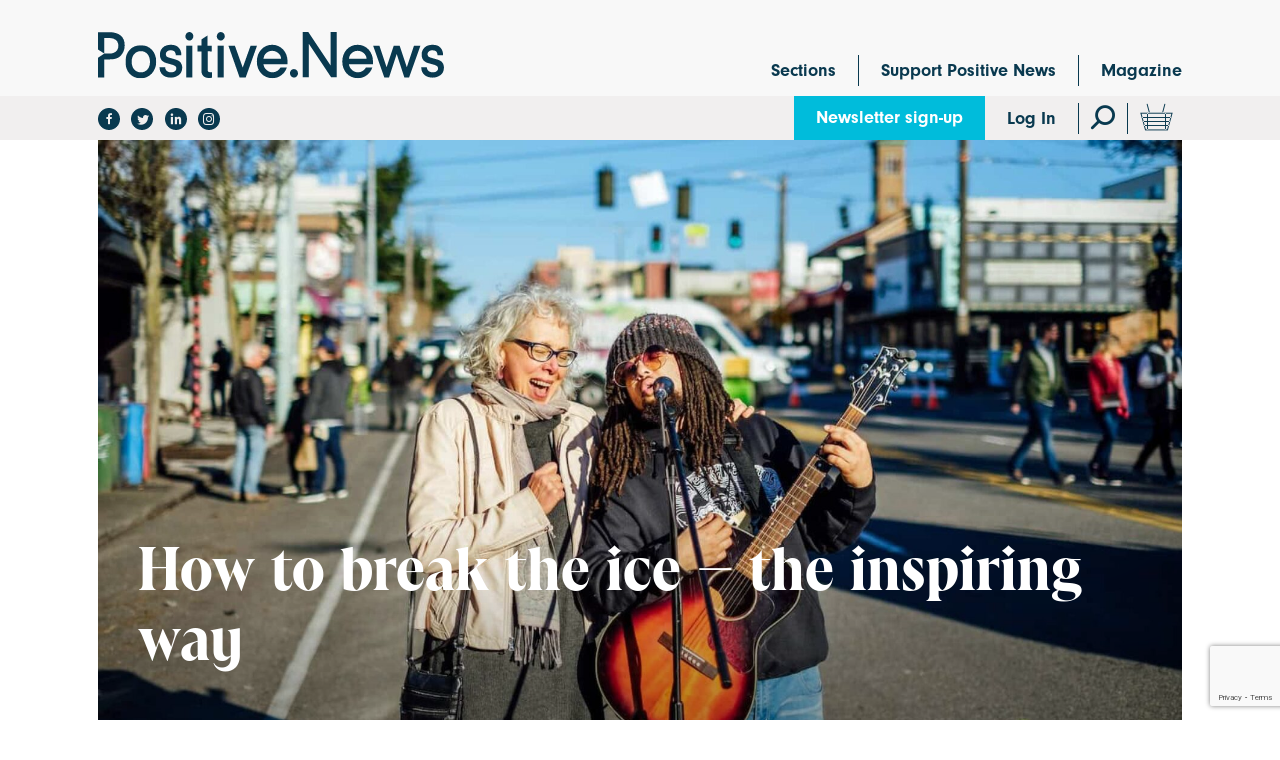

--- FILE ---
content_type: text/html; charset=UTF-8
request_url: https://www.positive.news/science/technology/how-to-break-the-ice-the-inspiring-way/
body_size: 26351
content:
<!DOCTYPE html>
<!--[if lt IE 7]><html class="no-js ie ie6 lt-ie9 lt-ie8 lt-ie7" lang="en"> <![endif]-->
<!--[if IE 7]><html class="no-js ie ie7 lt-ie9 lt-ie8" lang="en"> <![endif]-->
<!--[if IE 8]><html class="no-js ie ie8 lt-ie9" lang="en"> <![endif]-->
<!--[if gt IE 8]><!--><html class="no-js" lang="en"> <!--<![endif]-->
<head>
	
    
    

    
            <!-- Google Tag Manager -->
        <script>(function(w,d,s,l,i){w[l]=w[l]||[];w[l].push({'gtm.start':
        new Date().getTime(),event:'gtm.js'});var f=d.getElementsByTagName(s)[0],
        j=d.createElement(s),dl=l!='dataLayer'?'&l='+l:'';j.async=true;j.src=
        'https://www.googletagmanager.com/gtm.js?id='+i+dl;f.parentNode.insertBefore(j,f);
        })(window,document,'script','dataLayer','GTM-5FKQC3F');</script>

        <!-- Google tag (gtag.js) -->
        <script async src='https://www.googletagmanager.com/gtag/js?id=G-C955YD8SEF'></script>
        <script>
        window.dataLayer = window.dataLayer || [];
        function gtag(){dataLayer.push(arguments);}
        gtag('js', new Date()); gtag('config', 'G-C955YD8SEF');
        </script>

        <!-- End Google Tag Manager -->
    
	<script>
  (function(d) {
    var config = {
      kitId: 'yqp8xyb',
      scriptTimeout: 3000,
      async: false
    },
    h=d.documentElement,t=setTimeout(function(){h.className=h.className.replace(/\bwf-loading\b/g,"")+" wf-inactive";},config.scriptTimeout),tk=d.createElement("script"),f=false,s=d.getElementsByTagName("script")[0],a;h.className+=" wf-loading";tk.src='https://use.typekit.net/'+config.kitId+'.js';tk.async=true;tk.onload=tk.onreadystatechange=function(){a=this.readyState;if(f||a&&a!="complete"&&a!="loaded")return;f=true;clearTimeout(t);try{Typekit.load(config)}catch(e){}};s.parentNode.insertBefore(tk,s)
  })(document);
</script>
	<meta http-equiv="Content-Type" content="text/html; charset=UTF-8" />
	<meta name="viewport" content="width=device-width,initial-scale=1,maximum-scale=1">
    <meta http-equiv="X-UA-Compatible" content="IE=edge">
    <title>How to break the ice – the inspiring way - Positive News - Positive News</title>
    <link rel="pingback" href="https://www.positive.news/wp/xmlrpc.php" />
    <meta name='robots' content='index, follow, max-image-preview:large, max-snippet:-1, max-video-preview:-1' />
	<style>img:is([sizes="auto" i], [sizes^="auto," i]) { contain-intrinsic-size: 3000px 1500px }</style>
	
<!-- Google Tag Manager for WordPress by gtm4wp.com -->
<script data-cfasync="false" data-pagespeed-no-defer>
	var gtm4wp_datalayer_name = "dataLayer";
	var dataLayer = dataLayer || [];
	const gtm4wp_use_sku_instead = false;
	const gtm4wp_currency = 'GBP';
	const gtm4wp_product_per_impression = false;
	const gtm4wp_clear_ecommerce = false;
	const gtm4wp_datalayer_max_timeout = 2000;
</script>
<!-- End Google Tag Manager for WordPress by gtm4wp.com -->
	<!-- This site is optimized with the Yoast SEO plugin v26.6 - https://yoast.com/wordpress/plugins/seo/ -->
	<link rel="canonical" href="https://www.positive.news/science/technology/how-to-break-the-ice-the-inspiring-way/" />
	<meta property="og:locale" content="en_US" />
	<meta property="og:type" content="article" />
	<meta property="og:title" content="How to break the ice – the inspiring way - Positive News" />
	<meta property="og:description" content="It’s a social habit to start a conversation with someone new by asking what they do for a living. But by asking different questions, and with the help of technology too, we can open ourselves to more fulfilling networking experiences" />
	<meta property="og:url" content="https://www.positive.news/science/technology/how-to-break-the-ice-the-inspiring-way/" />
	<meta property="og:site_name" content="Positive News" />
	<meta property="article:publisher" content="https://facebook.com/positivenewsuk/" />
	<meta property="article:published_time" content="2019-09-04T15:28:57+00:00" />
	<meta property="article:modified_time" content="2020-06-19T12:33:35+00:00" />
	<meta property="og:image" content="https://www.positive.news/wp-content/uploads/2019/09/thomas-le-jWsZ-Bubk9o-unsplash-e1567611159534.jpg" />
	<meta property="og:image:width" content="1500" />
	<meta property="og:image:height" content="855" />
	<meta property="og:image:type" content="image/jpeg" />
	<meta name="author" content="Sonia Zhuravlyova" />
	<meta name="twitter:card" content="summary_large_image" />
	<meta name="twitter:creator" content="@PositiveNewsUK" />
	<meta name="twitter:site" content="@PositiveNewsUK" />
	<meta name="twitter:label1" content="Written by" />
	<meta name="twitter:data1" content="Sonia Zhuravlyova" />
	<script type="application/ld+json" class="yoast-schema-graph">{"@context":"https://schema.org","@graph":[{"@type":"WebPage","@id":"https://www.positive.news/science/technology/how-to-break-the-ice-the-inspiring-way/","url":"https://www.positive.news/science/technology/how-to-break-the-ice-the-inspiring-way/","name":"How to break the ice – the inspiring way - Positive News","isPartOf":{"@id":"https://www.positive.news/#website"},"primaryImageOfPage":{"@id":"https://www.positive.news/science/technology/how-to-break-the-ice-the-inspiring-way/#primaryimage"},"image":{"@id":"https://www.positive.news/science/technology/how-to-break-the-ice-the-inspiring-way/#primaryimage"},"thumbnailUrl":"https://www.positive.news/wp-content/uploads/2019/09/thomas-le-jWsZ-Bubk9o-unsplash-e1567611159534.jpg","datePublished":"2019-09-04T15:28:57+00:00","dateModified":"2020-06-19T12:33:35+00:00","author":{"@id":"https://www.positive.news/#/schema/person/a0c4edc0ebcf83ff4e4bc61b36bcf6ad"},"breadcrumb":{"@id":"https://www.positive.news/science/technology/how-to-break-the-ice-the-inspiring-way/#breadcrumb"},"inLanguage":"en-US","potentialAction":[{"@type":"ReadAction","target":["https://www.positive.news/science/technology/how-to-break-the-ice-the-inspiring-way/"]}]},{"@type":"ImageObject","inLanguage":"en-US","@id":"https://www.positive.news/science/technology/how-to-break-the-ice-the-inspiring-way/#primaryimage","url":"https://www.positive.news/wp-content/uploads/2019/09/thomas-le-jWsZ-Bubk9o-unsplash-e1567611159534.jpg","contentUrl":"https://www.positive.news/wp-content/uploads/2019/09/thomas-le-jWsZ-Bubk9o-unsplash-e1567611159534.jpg","width":1500,"height":855},{"@type":"BreadcrumbList","@id":"https://www.positive.news/science/technology/how-to-break-the-ice-the-inspiring-way/#breadcrumb","itemListElement":[{"@type":"ListItem","position":1,"name":"Home","item":"https://www.positive.news/"},{"@type":"ListItem","position":2,"name":"All articles","item":"https://www.positive.news/articles/"},{"@type":"ListItem","position":3,"name":"How to break the ice – the inspiring way"}]},{"@type":"WebSite","@id":"https://www.positive.news/#website","url":"https://www.positive.news/","name":"Positive News","description":"Good journalism about good things","potentialAction":[{"@type":"SearchAction","target":{"@type":"EntryPoint","urlTemplate":"https://www.positive.news/?s={search_term_string}"},"query-input":{"@type":"PropertyValueSpecification","valueRequired":true,"valueName":"search_term_string"}}],"inLanguage":"en-US"},{"@type":"Person","@id":"https://www.positive.news/#/schema/person/a0c4edc0ebcf83ff4e4bc61b36bcf6ad","name":"Sonia Zhuravlyova","image":{"@type":"ImageObject","inLanguage":"en-US","@id":"https://www.positive.news/#/schema/person/image/","url":"https://secure.gravatar.com/avatar/9db81b69d70e17c674874b0e95c75a5c56940fe210d1e2b80c855835b896cb7d?s=96&d=mm&r=g","contentUrl":"https://secure.gravatar.com/avatar/9db81b69d70e17c674874b0e95c75a5c56940fe210d1e2b80c855835b896cb7d?s=96&d=mm&r=g","caption":"Sonia Zhuravlyova"},"url":"https://www.positive.news/author/sonia-zhuravlyova/"}]}</script>
	<!-- / Yoast SEO plugin. -->


<link rel='dns-prefetch' href='//www.positive.news' />
<link rel='dns-prefetch' href='//www.google.com' />
<link rel='dns-prefetch' href='//fonts.googleapis.com' />
<link rel="alternate" type="application/rss+xml" title="Positive News &raquo; Feed" href="https://www.positive.news/feed/" />
<link rel="alternate" type="application/rss+xml" title="Positive News &raquo; Comments Feed" href="https://www.positive.news/comments/feed/" />
<script type="text/javascript">
/* <![CDATA[ */
window._wpemojiSettings = {"baseUrl":"https:\/\/s.w.org\/images\/core\/emoji\/16.0.1\/72x72\/","ext":".png","svgUrl":"https:\/\/s.w.org\/images\/core\/emoji\/16.0.1\/svg\/","svgExt":".svg","source":{"concatemoji":"https:\/\/www.positive.news\/wp\/wp-includes\/js\/wp-emoji-release.min.js?ver=3c05e6e596cb8fe250e068f036a0efad"}};
/*! This file is auto-generated */
!function(s,n){var o,i,e;function c(e){try{var t={supportTests:e,timestamp:(new Date).valueOf()};sessionStorage.setItem(o,JSON.stringify(t))}catch(e){}}function p(e,t,n){e.clearRect(0,0,e.canvas.width,e.canvas.height),e.fillText(t,0,0);var t=new Uint32Array(e.getImageData(0,0,e.canvas.width,e.canvas.height).data),a=(e.clearRect(0,0,e.canvas.width,e.canvas.height),e.fillText(n,0,0),new Uint32Array(e.getImageData(0,0,e.canvas.width,e.canvas.height).data));return t.every(function(e,t){return e===a[t]})}function u(e,t){e.clearRect(0,0,e.canvas.width,e.canvas.height),e.fillText(t,0,0);for(var n=e.getImageData(16,16,1,1),a=0;a<n.data.length;a++)if(0!==n.data[a])return!1;return!0}function f(e,t,n,a){switch(t){case"flag":return n(e,"\ud83c\udff3\ufe0f\u200d\u26a7\ufe0f","\ud83c\udff3\ufe0f\u200b\u26a7\ufe0f")?!1:!n(e,"\ud83c\udde8\ud83c\uddf6","\ud83c\udde8\u200b\ud83c\uddf6")&&!n(e,"\ud83c\udff4\udb40\udc67\udb40\udc62\udb40\udc65\udb40\udc6e\udb40\udc67\udb40\udc7f","\ud83c\udff4\u200b\udb40\udc67\u200b\udb40\udc62\u200b\udb40\udc65\u200b\udb40\udc6e\u200b\udb40\udc67\u200b\udb40\udc7f");case"emoji":return!a(e,"\ud83e\udedf")}return!1}function g(e,t,n,a){var r="undefined"!=typeof WorkerGlobalScope&&self instanceof WorkerGlobalScope?new OffscreenCanvas(300,150):s.createElement("canvas"),o=r.getContext("2d",{willReadFrequently:!0}),i=(o.textBaseline="top",o.font="600 32px Arial",{});return e.forEach(function(e){i[e]=t(o,e,n,a)}),i}function t(e){var t=s.createElement("script");t.src=e,t.defer=!0,s.head.appendChild(t)}"undefined"!=typeof Promise&&(o="wpEmojiSettingsSupports",i=["flag","emoji"],n.supports={everything:!0,everythingExceptFlag:!0},e=new Promise(function(e){s.addEventListener("DOMContentLoaded",e,{once:!0})}),new Promise(function(t){var n=function(){try{var e=JSON.parse(sessionStorage.getItem(o));if("object"==typeof e&&"number"==typeof e.timestamp&&(new Date).valueOf()<e.timestamp+604800&&"object"==typeof e.supportTests)return e.supportTests}catch(e){}return null}();if(!n){if("undefined"!=typeof Worker&&"undefined"!=typeof OffscreenCanvas&&"undefined"!=typeof URL&&URL.createObjectURL&&"undefined"!=typeof Blob)try{var e="postMessage("+g.toString()+"("+[JSON.stringify(i),f.toString(),p.toString(),u.toString()].join(",")+"));",a=new Blob([e],{type:"text/javascript"}),r=new Worker(URL.createObjectURL(a),{name:"wpTestEmojiSupports"});return void(r.onmessage=function(e){c(n=e.data),r.terminate(),t(n)})}catch(e){}c(n=g(i,f,p,u))}t(n)}).then(function(e){for(var t in e)n.supports[t]=e[t],n.supports.everything=n.supports.everything&&n.supports[t],"flag"!==t&&(n.supports.everythingExceptFlag=n.supports.everythingExceptFlag&&n.supports[t]);n.supports.everythingExceptFlag=n.supports.everythingExceptFlag&&!n.supports.flag,n.DOMReady=!1,n.readyCallback=function(){n.DOMReady=!0}}).then(function(){return e}).then(function(){var e;n.supports.everything||(n.readyCallback(),(e=n.source||{}).concatemoji?t(e.concatemoji):e.wpemoji&&e.twemoji&&(t(e.twemoji),t(e.wpemoji)))}))}((window,document),window._wpemojiSettings);
/* ]]> */
</script>
<style id='wp-emoji-styles-inline-css' type='text/css'>

	img.wp-smiley, img.emoji {
		display: inline !important;
		border: none !important;
		box-shadow: none !important;
		height: 1em !important;
		width: 1em !important;
		margin: 0 0.07em !important;
		vertical-align: -0.1em !important;
		background: none !important;
		padding: 0 !important;
	}
</style>
<link rel='stylesheet' id='wp-block-library-css' href='https://www.positive.news/wp/wp-includes/css/dist/block-library/style.min.css?ver=3c05e6e596cb8fe250e068f036a0efad' type='text/css' media='all' />
<style id='classic-theme-styles-inline-css' type='text/css'>
/*! This file is auto-generated */
.wp-block-button__link{color:#fff;background-color:#32373c;border-radius:9999px;box-shadow:none;text-decoration:none;padding:calc(.667em + 2px) calc(1.333em + 2px);font-size:1.125em}.wp-block-file__button{background:#32373c;color:#fff;text-decoration:none}
</style>
<link rel='stylesheet' id='enr-blocks-integration-css' href='https://www.positive.news/wp-content/plugins/enhancer-for-woocommerce-subscriptions/assets/blocks/frontend/index.css?ver=4.7.0' type='text/css' media='all' />
<style id='global-styles-inline-css' type='text/css'>
:root{--wp--preset--aspect-ratio--square: 1;--wp--preset--aspect-ratio--4-3: 4/3;--wp--preset--aspect-ratio--3-4: 3/4;--wp--preset--aspect-ratio--3-2: 3/2;--wp--preset--aspect-ratio--2-3: 2/3;--wp--preset--aspect-ratio--16-9: 16/9;--wp--preset--aspect-ratio--9-16: 9/16;--wp--preset--color--black: #000000;--wp--preset--color--cyan-bluish-gray: #abb8c3;--wp--preset--color--white: #ffffff;--wp--preset--color--pale-pink: #f78da7;--wp--preset--color--vivid-red: #cf2e2e;--wp--preset--color--luminous-vivid-orange: #ff6900;--wp--preset--color--luminous-vivid-amber: #fcb900;--wp--preset--color--light-green-cyan: #7bdcb5;--wp--preset--color--vivid-green-cyan: #00d084;--wp--preset--color--pale-cyan-blue: #8ed1fc;--wp--preset--color--vivid-cyan-blue: #0693e3;--wp--preset--color--vivid-purple: #9b51e0;--wp--preset--gradient--vivid-cyan-blue-to-vivid-purple: linear-gradient(135deg,rgba(6,147,227,1) 0%,rgb(155,81,224) 100%);--wp--preset--gradient--light-green-cyan-to-vivid-green-cyan: linear-gradient(135deg,rgb(122,220,180) 0%,rgb(0,208,130) 100%);--wp--preset--gradient--luminous-vivid-amber-to-luminous-vivid-orange: linear-gradient(135deg,rgba(252,185,0,1) 0%,rgba(255,105,0,1) 100%);--wp--preset--gradient--luminous-vivid-orange-to-vivid-red: linear-gradient(135deg,rgba(255,105,0,1) 0%,rgb(207,46,46) 100%);--wp--preset--gradient--very-light-gray-to-cyan-bluish-gray: linear-gradient(135deg,rgb(238,238,238) 0%,rgb(169,184,195) 100%);--wp--preset--gradient--cool-to-warm-spectrum: linear-gradient(135deg,rgb(74,234,220) 0%,rgb(151,120,209) 20%,rgb(207,42,186) 40%,rgb(238,44,130) 60%,rgb(251,105,98) 80%,rgb(254,248,76) 100%);--wp--preset--gradient--blush-light-purple: linear-gradient(135deg,rgb(255,206,236) 0%,rgb(152,150,240) 100%);--wp--preset--gradient--blush-bordeaux: linear-gradient(135deg,rgb(254,205,165) 0%,rgb(254,45,45) 50%,rgb(107,0,62) 100%);--wp--preset--gradient--luminous-dusk: linear-gradient(135deg,rgb(255,203,112) 0%,rgb(199,81,192) 50%,rgb(65,88,208) 100%);--wp--preset--gradient--pale-ocean: linear-gradient(135deg,rgb(255,245,203) 0%,rgb(182,227,212) 50%,rgb(51,167,181) 100%);--wp--preset--gradient--electric-grass: linear-gradient(135deg,rgb(202,248,128) 0%,rgb(113,206,126) 100%);--wp--preset--gradient--midnight: linear-gradient(135deg,rgb(2,3,129) 0%,rgb(40,116,252) 100%);--wp--preset--font-size--small: 13px;--wp--preset--font-size--medium: 20px;--wp--preset--font-size--large: 36px;--wp--preset--font-size--x-large: 42px;--wp--preset--spacing--20: 0.44rem;--wp--preset--spacing--30: 0.67rem;--wp--preset--spacing--40: 1rem;--wp--preset--spacing--50: 1.5rem;--wp--preset--spacing--60: 2.25rem;--wp--preset--spacing--70: 3.38rem;--wp--preset--spacing--80: 5.06rem;--wp--preset--shadow--natural: 6px 6px 9px rgba(0, 0, 0, 0.2);--wp--preset--shadow--deep: 12px 12px 50px rgba(0, 0, 0, 0.4);--wp--preset--shadow--sharp: 6px 6px 0px rgba(0, 0, 0, 0.2);--wp--preset--shadow--outlined: 6px 6px 0px -3px rgba(255, 255, 255, 1), 6px 6px rgba(0, 0, 0, 1);--wp--preset--shadow--crisp: 6px 6px 0px rgba(0, 0, 0, 1);}:where(.is-layout-flex){gap: 0.5em;}:where(.is-layout-grid){gap: 0.5em;}body .is-layout-flex{display: flex;}.is-layout-flex{flex-wrap: wrap;align-items: center;}.is-layout-flex > :is(*, div){margin: 0;}body .is-layout-grid{display: grid;}.is-layout-grid > :is(*, div){margin: 0;}:where(.wp-block-columns.is-layout-flex){gap: 2em;}:where(.wp-block-columns.is-layout-grid){gap: 2em;}:where(.wp-block-post-template.is-layout-flex){gap: 1.25em;}:where(.wp-block-post-template.is-layout-grid){gap: 1.25em;}.has-black-color{color: var(--wp--preset--color--black) !important;}.has-cyan-bluish-gray-color{color: var(--wp--preset--color--cyan-bluish-gray) !important;}.has-white-color{color: var(--wp--preset--color--white) !important;}.has-pale-pink-color{color: var(--wp--preset--color--pale-pink) !important;}.has-vivid-red-color{color: var(--wp--preset--color--vivid-red) !important;}.has-luminous-vivid-orange-color{color: var(--wp--preset--color--luminous-vivid-orange) !important;}.has-luminous-vivid-amber-color{color: var(--wp--preset--color--luminous-vivid-amber) !important;}.has-light-green-cyan-color{color: var(--wp--preset--color--light-green-cyan) !important;}.has-vivid-green-cyan-color{color: var(--wp--preset--color--vivid-green-cyan) !important;}.has-pale-cyan-blue-color{color: var(--wp--preset--color--pale-cyan-blue) !important;}.has-vivid-cyan-blue-color{color: var(--wp--preset--color--vivid-cyan-blue) !important;}.has-vivid-purple-color{color: var(--wp--preset--color--vivid-purple) !important;}.has-black-background-color{background-color: var(--wp--preset--color--black) !important;}.has-cyan-bluish-gray-background-color{background-color: var(--wp--preset--color--cyan-bluish-gray) !important;}.has-white-background-color{background-color: var(--wp--preset--color--white) !important;}.has-pale-pink-background-color{background-color: var(--wp--preset--color--pale-pink) !important;}.has-vivid-red-background-color{background-color: var(--wp--preset--color--vivid-red) !important;}.has-luminous-vivid-orange-background-color{background-color: var(--wp--preset--color--luminous-vivid-orange) !important;}.has-luminous-vivid-amber-background-color{background-color: var(--wp--preset--color--luminous-vivid-amber) !important;}.has-light-green-cyan-background-color{background-color: var(--wp--preset--color--light-green-cyan) !important;}.has-vivid-green-cyan-background-color{background-color: var(--wp--preset--color--vivid-green-cyan) !important;}.has-pale-cyan-blue-background-color{background-color: var(--wp--preset--color--pale-cyan-blue) !important;}.has-vivid-cyan-blue-background-color{background-color: var(--wp--preset--color--vivid-cyan-blue) !important;}.has-vivid-purple-background-color{background-color: var(--wp--preset--color--vivid-purple) !important;}.has-black-border-color{border-color: var(--wp--preset--color--black) !important;}.has-cyan-bluish-gray-border-color{border-color: var(--wp--preset--color--cyan-bluish-gray) !important;}.has-white-border-color{border-color: var(--wp--preset--color--white) !important;}.has-pale-pink-border-color{border-color: var(--wp--preset--color--pale-pink) !important;}.has-vivid-red-border-color{border-color: var(--wp--preset--color--vivid-red) !important;}.has-luminous-vivid-orange-border-color{border-color: var(--wp--preset--color--luminous-vivid-orange) !important;}.has-luminous-vivid-amber-border-color{border-color: var(--wp--preset--color--luminous-vivid-amber) !important;}.has-light-green-cyan-border-color{border-color: var(--wp--preset--color--light-green-cyan) !important;}.has-vivid-green-cyan-border-color{border-color: var(--wp--preset--color--vivid-green-cyan) !important;}.has-pale-cyan-blue-border-color{border-color: var(--wp--preset--color--pale-cyan-blue) !important;}.has-vivid-cyan-blue-border-color{border-color: var(--wp--preset--color--vivid-cyan-blue) !important;}.has-vivid-purple-border-color{border-color: var(--wp--preset--color--vivid-purple) !important;}.has-vivid-cyan-blue-to-vivid-purple-gradient-background{background: var(--wp--preset--gradient--vivid-cyan-blue-to-vivid-purple) !important;}.has-light-green-cyan-to-vivid-green-cyan-gradient-background{background: var(--wp--preset--gradient--light-green-cyan-to-vivid-green-cyan) !important;}.has-luminous-vivid-amber-to-luminous-vivid-orange-gradient-background{background: var(--wp--preset--gradient--luminous-vivid-amber-to-luminous-vivid-orange) !important;}.has-luminous-vivid-orange-to-vivid-red-gradient-background{background: var(--wp--preset--gradient--luminous-vivid-orange-to-vivid-red) !important;}.has-very-light-gray-to-cyan-bluish-gray-gradient-background{background: var(--wp--preset--gradient--very-light-gray-to-cyan-bluish-gray) !important;}.has-cool-to-warm-spectrum-gradient-background{background: var(--wp--preset--gradient--cool-to-warm-spectrum) !important;}.has-blush-light-purple-gradient-background{background: var(--wp--preset--gradient--blush-light-purple) !important;}.has-blush-bordeaux-gradient-background{background: var(--wp--preset--gradient--blush-bordeaux) !important;}.has-luminous-dusk-gradient-background{background: var(--wp--preset--gradient--luminous-dusk) !important;}.has-pale-ocean-gradient-background{background: var(--wp--preset--gradient--pale-ocean) !important;}.has-electric-grass-gradient-background{background: var(--wp--preset--gradient--electric-grass) !important;}.has-midnight-gradient-background{background: var(--wp--preset--gradient--midnight) !important;}.has-small-font-size{font-size: var(--wp--preset--font-size--small) !important;}.has-medium-font-size{font-size: var(--wp--preset--font-size--medium) !important;}.has-large-font-size{font-size: var(--wp--preset--font-size--large) !important;}.has-x-large-font-size{font-size: var(--wp--preset--font-size--x-large) !important;}
:where(.wp-block-post-template.is-layout-flex){gap: 1.25em;}:where(.wp-block-post-template.is-layout-grid){gap: 1.25em;}
:where(.wp-block-columns.is-layout-flex){gap: 2em;}:where(.wp-block-columns.is-layout-grid){gap: 2em;}
:root :where(.wp-block-pullquote){font-size: 1.5em;line-height: 1.6;}
</style>
<link rel='stylesheet' id='woocommerce-layout-css' href='https://www.positive.news/wp-content/plugins/woocommerce/assets/css/woocommerce-layout.css?ver=10.3.5' type='text/css' media='all' />
<link rel='stylesheet' id='woocommerce-smallscreen-css' href='https://www.positive.news/wp-content/plugins/woocommerce/assets/css/woocommerce-smallscreen.css?ver=10.3.5' type='text/css' media='only screen and (max-width: 768px)' />
<link rel='stylesheet' id='woocommerce-general-css' href='https://www.positive.news/wp-content/plugins/woocommerce/assets/css/woocommerce.css?ver=10.3.5' type='text/css' media='all' />
<style id='woocommerce-inline-inline-css' type='text/css'>
.woocommerce form .form-row .required { visibility: visible; }
</style>
<link rel='stylesheet' id='metorik-css-css' href='https://www.positive.news/wp-content/plugins/metorik-helper/assets/css/metorik.css?ver=2.0.10' type='text/css' media='all' />
<link rel='stylesheet' id='brands-styles-css' href='https://www.positive.news/wp-content/plugins/woocommerce/assets/css/brands.css?ver=10.3.5' type='text/css' media='all' />
<link rel='stylesheet' id='styles-css' href='https://www.positive.news/wp-content/themes/elm/assets/css/min/main.min.css?ver=20251215-104521' type='text/css' media='all' />
<link rel='stylesheet' id='google-font-css' href='https://fonts.googleapis.com/css?family=Montserrat%3A300%2C400%2C400i%2C500%2C600&#038;ver=200126' type='text/css' media='all' />
<link rel='stylesheet' id='icons-css' href='https://www.positive.news/wp-content/themes/elm/assets/icons/icomoon/style.css?ver=200126' type='text/css' media='all' />
<link rel='stylesheet' id='enr-frontend-css' href='https://www.positive.news/wp-content/plugins/enhancer-for-woocommerce-subscriptions/assets/css/frontend.css?ver=4.7.0' type='text/css' media='all' />
<script type="text/template" id="tmpl-variation-template">
	<div class="woocommerce-variation-description">{{{ data.variation.variation_description }}}</div>
	<div class="woocommerce-variation-price">{{{ data.variation.price_html }}}</div>
	<div class="woocommerce-variation-availability">{{{ data.variation.availability_html }}}</div>
</script>
<script type="text/template" id="tmpl-unavailable-variation-template">
	<p role="alert">Sorry, this product is unavailable. Please choose a different combination.</p>
</script>
<script type="text/javascript" src="https://www.positive.news/wp/wp-includes/js/jquery/jquery.min.js?ver=3.7.1" id="jquery-core-js"></script>
<script type="text/javascript" src="https://www.positive.news/wp/wp-includes/js/jquery/jquery-migrate.min.js?ver=3.4.1" id="jquery-migrate-js"></script>
<script type="text/javascript" src="https://www.positive.news/wp/wp-includes/js/underscore.min.js?ver=1.13.7" id="underscore-js"></script>
<script type="text/javascript" id="wp-util-js-extra">
/* <![CDATA[ */
var _wpUtilSettings = {"ajax":{"url":"\/wp\/wp-admin\/admin-ajax.php"}};
/* ]]> */
</script>
<script type="text/javascript" src="https://www.positive.news/wp/wp-includes/js/wp-util.min.js?ver=3c05e6e596cb8fe250e068f036a0efad" id="wp-util-js"></script>
<script type="text/javascript" src="https://www.positive.news/wp-content/plugins/woocommerce/assets/js/jquery-blockui/jquery.blockUI.min.js?ver=2.7.0-wc.10.3.5" id="wc-jquery-blockui-js" data-wp-strategy="defer"></script>
<script type="text/javascript" src="https://www.positive.news/wp/wp-includes/js/dist/hooks.min.js?ver=4d63a3d491d11ffd8ac6" id="wp-hooks-js"></script>
<script type="text/javascript" id="say-what-js-js-extra">
/* <![CDATA[ */
var say_what_data = {"replacements":[]};
/* ]]> */
</script>
<script type="text/javascript" src="https://www.positive.news/wp-content/plugins/say-what/assets/build/frontend.js?ver=fd31684c45e4d85aeb4e" id="say-what-js-js"></script>
<script type="text/javascript" id="wc-add-to-cart-js-extra">
/* <![CDATA[ */
var wc_add_to_cart_params = {"ajax_url":"\/wp\/wp-admin\/admin-ajax.php","wc_ajax_url":"\/?wc-ajax=%%endpoint%%","i18n_view_cart":"View cart","cart_url":"https:\/\/www.positive.news\/cart\/","is_cart":"","cart_redirect_after_add":"yes"};
/* ]]> */
</script>
<script type="text/javascript" src="https://www.positive.news/wp-content/plugins/woocommerce/assets/js/frontend/add-to-cart.min.js?ver=10.3.5" id="wc-add-to-cart-js" defer="defer" data-wp-strategy="defer"></script>
<script type="text/javascript" src="https://www.positive.news/wp-content/plugins/woocommerce/assets/js/js-cookie/js.cookie.min.js?ver=2.1.4-wc.10.3.5" id="wc-js-cookie-js" defer="defer" data-wp-strategy="defer"></script>
<script type="text/javascript" id="woocommerce-js-extra">
/* <![CDATA[ */
var woocommerce_params = {"ajax_url":"\/wp\/wp-admin\/admin-ajax.php","wc_ajax_url":"\/?wc-ajax=%%endpoint%%","i18n_password_show":"Show password","i18n_password_hide":"Hide password"};
/* ]]> */
</script>
<script type="text/javascript" src="https://www.positive.news/wp-content/plugins/woocommerce/assets/js/frontend/woocommerce.min.js?ver=10.3.5" id="woocommerce-js" defer="defer" data-wp-strategy="defer"></script>
<script type="text/javascript" id="init-js-extra">
/* <![CDATA[ */
var bloginfo = {"template_url":"https:\/\/www.positive.news\/wp-content\/themes\/elm","site_url":"https:\/\/www.positive.news","shop_page":"https:\/\/www.positive.news\/magazine\/"};
/* ]]> */
</script>
<script type="text/javascript" src="https://www.positive.news/wp-content/themes/elm/assets/js/min/scripts.min.js?ver=20251215-104521" id="init-js"></script>
<script type="text/javascript" id="enr-frontend-js-extra">
/* <![CDATA[ */
var enr_frontend_params = {"ajax_url":"https:\/\/www.positive.news\/wp\/wp-admin\/admin-ajax.php","is_checkout":"","is_user_logged_in":"","is_switch_request":"","cart_level_subscribed":"","subscribe_now_nonce":"10e93f0ef5","subscribe_now_button_text":"Sign Up Now","single_add_to_cart_text":"Add to cart","hide_variable_limited_notice":""};
/* ]]> */
</script>
<script type="text/javascript" src="https://www.positive.news/wp-content/plugins/enhancer-for-woocommerce-subscriptions/assets/js/frontend.js?ver=4.7.0" id="enr-frontend-js"></script>
<link rel="https://api.w.org/" href="https://www.positive.news/wp-json/" /><link rel="alternate" title="JSON" type="application/json" href="https://www.positive.news/wp-json/wp/v2/posts/237940" /><link rel="EditURI" type="application/rsd+xml" title="RSD" href="https://www.positive.news/wp/xmlrpc.php?rsd" />
<link rel='shortlink' href='https://www.positive.news/?p=237940' />
<link rel="alternate" title="oEmbed (JSON)" type="application/json+oembed" href="https://www.positive.news/wp-json/oembed/1.0/embed?url=https%3A%2F%2Fwww.positive.news%2Fscience%2Ftechnology%2Fhow-to-break-the-ice-the-inspiring-way%2F" />
<link rel="alternate" title="oEmbed (XML)" type="text/xml+oembed" href="https://www.positive.news/wp-json/oembed/1.0/embed?url=https%3A%2F%2Fwww.positive.news%2Fscience%2Ftechnology%2Fhow-to-break-the-ice-the-inspiring-way%2F&#038;format=xml" />
<!-- Stream WordPress user activity plugin v4.1.1 -->

<!-- Google Tag Manager for WordPress by gtm4wp.com -->
<!-- GTM Container placement set to off -->
<script data-cfasync="false" data-pagespeed-no-defer type="text/javascript">
	var dataLayer_content = {"pagePostType":"post","pagePostType2":"single-post","pageCategory":["society","technology"],"pageAttributes":["connection","networking","partners","technology-2","work"],"cartContent":{"totals":{"applied_coupons":[],"discount_total":0,"subtotal":0,"total":0},"items":[]}};
	dataLayer.push( dataLayer_content );
</script>
<script data-cfasync="false" data-pagespeed-no-defer type="text/javascript">
	console.warn && console.warn("[GTM4WP] Google Tag Manager container code placement set to OFF !!!");
	console.warn && console.warn("[GTM4WP] Data layer codes are active but GTM container must be loaded using custom coding !!!");
</script>
<!-- End Google Tag Manager for WordPress by gtm4wp.com --><!--[if lt IE 9]><script src="https://cdnjs.cloudflare.com/ajax/libs/html5shiv/3.7.3/html5shiv.min.js"></script><![endif]-->			<link rel="preload" href="https://www.positive.news/wp-content/plugins/wordpress-popup/assets/hustle-ui/fonts/hustle-icons-font.woff2" as="font" type="font/woff2" crossorigin>
			<noscript><style>.woocommerce-product-gallery{ opacity: 1 !important; }</style></noscript>
	<style id="hustle-module-12-0-styles" class="hustle-module-styles hustle-module-styles-12">@media screen and (min-width: 783px) {.hustle-ui:not(.hustle-size--small).module_id_12 .hustle-slidein-content .hustle-info {max-width: 800px;}}.hustle-ui.module_id_12  .hustle-slidein-content {-moz-box-shadow: 0px 0px 0px 0px rgba(0,0,0,0);-webkit-box-shadow: 0px 0px 0px 0px rgba(0,0,0,0);box-shadow: 0px 0px 0px 0px rgba(0,0,0,0);}@media screen and (min-width: 783px) {.hustle-ui:not(.hustle-size--small).module_id_12  .hustle-slidein-content {-moz-box-shadow: 0px 0px 0px 0px rgba(0,0,0,0);-webkit-box-shadow: 0px 0px 0px 0px rgba(0,0,0,0);box-shadow: 0px 0px 0px 0px rgba(0,0,0,0);}} .hustle-ui.module_id_12 .hustle-layout {margin: 0px 0px 0px 0px;padding: 0px 0px 0px 0px;border-width: 0px 0px 0px 0px;border-style: solid;border-color: #DADADA;border-radius: 0px 0px 0px 0px;overflow: hidden;background-color: #09394f;}@media screen and (min-width: 783px) {.hustle-ui:not(.hustle-size--small).module_id_12 .hustle-layout {margin: 0px 0px 0px 0px;padding: 0px 0px 0px 0px;border-width: 0px 0px 0px 0px;border-style: solid;border-radius: 0px 0px 0px 0px;}} .hustle-ui.module_id_12 .hustle-layout .hustle-layout-content {padding: 0px 0px 0px 0px;border-width: 0px 0px 0px 0px;border-style: solid;border-radius: 0px 0px 0px 0px;border-color: rgba(0,0,0,0);background-color: rgba(0,0,0,0);-moz-box-shadow: 0px 0px 0px 0px rgba(0,0,0,0);-webkit-box-shadow: 0px 0px 0px 0px rgba(0,0,0,0);box-shadow: 0px 0px 0px 0px rgba(0,0,0,0);}.hustle-ui.module_id_12 .hustle-main-wrapper {position: relative;padding:32px 0 0;}@media screen and (min-width: 783px) {.hustle-ui:not(.hustle-size--small).module_id_12 .hustle-layout .hustle-layout-content {padding: 0px 0px 0px 0px;border-width: 0px 0px 0px 0px;border-style: solid;border-radius: 0px 0px 0px 0px;-moz-box-shadow: 0px 0px 0px 0px rgba(0,0,0,0);-webkit-box-shadow: 0px 0px 0px 0px rgba(0,0,0,0);box-shadow: 0px 0px 0px 0px rgba(0,0,0,0);}}@media screen and (min-width: 783px) {.hustle-ui:not(.hustle-size--small).module_id_12 .hustle-main-wrapper {padding:36px 0 0;}}.hustle-ui.module_id_12 .hustle-layout .hustle-image {background-color: #e9e9e9;}.hustle-ui.module_id_12 .hustle-layout .hustle-image {height: 150px;overflow: hidden;}@media screen and (min-width: 783px) {.hustle-ui:not(.hustle-size--small).module_id_12 .hustle-layout .hustle-image {max-width: 245px;height: auto;min-height: 0;-webkit-box-flex: 0;-ms-flex: 0 0 245px;flex: 0 0 245px;}}.hustle-ui.module_id_12 .hustle-layout .hustle-image img {width: 100%;max-width: unset;height: 100%;display: block;position: absolute;object-fit: contain;-ms-interpolation-mode: bicubic;}@media all and (-ms-high-contrast: none), (-ms-high-contrast: active) {.hustle-ui.module_id_12 .hustle-layout .hustle-image img {width: auto;max-width: 100%;height: auto;max-height: 100%;}}@media screen and (min-width: 783px) {.hustle-ui:not(.hustle-size--small).module_id_12 .hustle-layout .hustle-image img {width: 100%;max-width: unset;height: 100%;display: block;position: absolute;object-fit: contain;-ms-interpolation-mode: bicubic;}}@media all and (min-width: 783px) and (-ms-high-contrast: none), (-ms-high-contrast: active) {.hustle-ui:not(.hustle-size--small).module_id_12 .hustle-layout .hustle-image img {width: auto;max-width: 100%;height: auto;max-height: 100%;}}.hustle-ui.module_id_12 .hustle-layout .hustle-image img {object-position: center center;-o-object-position: center center;}@media all and (-ms-high-contrast: none), (-ms-high-contrast: active) {.hustle-ui.module_id_12 .hustle-layout .hustle-image img {left: 50%;}}@media all and (-ms-high-contrast: none), (-ms-high-contrast: active) {.hustle-ui.module_id_12 .hustle-layout .hustle-image img {transform: translate(-50%,-50%);-ms-transform: translate(-50%,-50%);-webkit-transform: translate(-50%,-50%);}}@media all and (-ms-high-contrast: none), (-ms-high-contrast: active) {.hustle-ui.module_id_12 .hustle-layout .hustle-image img {top: 50%;}}@media all and (-ms-high-contrast: none), (-ms-high-contrast: active) {.hustle-ui.module_id_12 .hustle-layout .hustle-image img {transform: translate(-50%,-50%);-ms-transform: translate(-50%,-50%);-webkit-transform: translate(-50%,-50%);}}@media screen and (min-width: 783px) {.hustle-ui:not(.hustle-size--small).module_id_12 .hustle-layout .hustle-image img {object-position: center center;-o-object-position: center center;}}@media all and (min-width: 783px) and (-ms-high-contrast: none), (-ms-high-contrast: active) {.hustle-ui:not(.hustle-size--small).module_id_12 .hustle-layout .hustle-image img {left: 50%;right: auto;}}@media all and (min-width: 783px) and (-ms-high-contrast: none), (-ms-high-contrast: active) {.hustle-ui:not(.hustle-size--small).module_id_12 .hustle-layout .hustle-image img {transform: translate(-50%,-50%);-ms-transform: translate(-50%,-50%);-webkit-transform: translate(-50%,-50%);}}@media all and (min-width: 783px) and (-ms-high-contrast: none), (-ms-high-contrast: active) {.hustle-ui:not(.hustle-size--small).module_id_12 .hustle-layout .hustle-image img {top: 50%;bottom: auto;}}@media all and (min-width: 783px) and (-ms-high-contrast: none), (-ms-high-contrast: active) {.hustle-ui:not(.hustle-size--small).module_id_12 .hustle-layout .hustle-image img {transform: translate(-50%,-50%);-ms-transform: translate(-50%,-50%);-webkit-transform: translate(-50%,-50%);}}  .hustle-ui.module_id_12 .hustle-layout .hustle-content {margin: 0px 0px 0px 0px;padding: 10px 20px 10px 20px;border-width: 0px 0px 0px 0px;border-style: solid;border-radius: 0px 0px 0px 0px;border-color: rgba(0,0,0,0);background-color: rgba(0,0,0,0);-moz-box-shadow: 0px 0px 0px 0px rgba(0,0,0,0);-webkit-box-shadow: 0px 0px 0px 0px rgba(0,0,0,0);box-shadow: 0px 0px 0px 0px rgba(0,0,0,0);}.hustle-ui.module_id_12 .hustle-layout .hustle-content .hustle-content-wrap {padding: 10px 0 10px 0;}@media screen and (min-width: 783px) {.hustle-ui:not(.hustle-size--small).module_id_12 .hustle-layout .hustle-content {margin: 0px 0px 0px 0px;padding: 10px 20px 10px 20px;border-width: 0px 0px 0px 0px;border-style: solid;border-radius: 0px 0px 0px 0px;-moz-box-shadow: 0px 0px 0px 0px rgba(0,0,0,0);-webkit-box-shadow: 0px 0px 0px 0px rgba(0,0,0,0);box-shadow: 0px 0px 0px 0px rgba(0,0,0,0);}.hustle-ui:not(.hustle-size--small).module_id_12 .hustle-layout .hustle-content .hustle-content-wrap {padding: 10px 0 10px 0;}} .hustle-ui.module_id_12 .hustle-layout .hustle-subtitle {display: block;margin: 5px 0px 5px 0px;padding: 0px 0px 5px 0px;border-width: 0px 0px 0px 0px;border-style: solid;border-color: rgba(0,0,0,0);border-radius: 0px 0px 0px 0px;background-color: rgba(0,0,0,0);box-shadow: 0px 0px 0px 0px rgba(0,0,0,0);-moz-box-shadow: 0px 0px 0px 0px rgba(0,0,0,0);-webkit-box-shadow: 0px 0px 0px 0px rgba(0,0,0,0);color: #FFFFFF;font-size: 26px;line-height: 30px;font-weight: 700;font-style: normal;letter-spacing: 0px;text-transform: none;text-decoration: none;text-align: center;}@media screen and (min-width: 783px) {.hustle-ui:not(.hustle-size--small).module_id_12 .hustle-layout .hustle-subtitle {margin: 5px 0px 5px 0px;padding: 0px 0px 5px 0px;border-width: 0px 0px 0px 0px;border-style: solid;border-radius: 0px 0px 0px 0px;box-shadow: 0px 0px 0px 0px rgba(0,0,0,0);-moz-box-shadow: 0px 0px 0px 0px rgba(0,0,0,0);-webkit-box-shadow: 0px 0px 0px 0px rgba(0,0,0,0);font-size: 26px;line-height: 30px;font-weight: 700;font-style: normal;letter-spacing: 0px;text-transform: none;text-decoration: none;text-align: center;}} .hustle-ui.module_id_12 .hustle-layout .hustle-group-content {margin: 0px 0px 0px 0px;padding: 0px 0px 0px 0px;border-color: rgba(0,0,0,0);border-width: 0px 0px 0px 0px;border-style: solid;color: #FFFFFF;}.hustle-ui.module_id_12 .hustle-layout .hustle-group-content b,.hustle-ui.module_id_12 .hustle-layout .hustle-group-content strong {font-weight: bold;}.hustle-ui.module_id_12 .hustle-layout .hustle-group-content a,.hustle-ui.module_id_12 .hustle-layout .hustle-group-content a:visited {color: #78B5D1;}.hustle-ui.module_id_12 .hustle-layout .hustle-group-content a:hover {color: #4D95B6;}.hustle-ui.module_id_12 .hustle-layout .hustle-group-content a:focus,.hustle-ui.module_id_12 .hustle-layout .hustle-group-content a:active {color: #4D95B6;}@media screen and (min-width: 783px) {.hustle-ui:not(.hustle-size--small).module_id_12 .hustle-layout .hustle-group-content {margin: 0px 0px 0px 0px;padding: 0px 0px 0px 0px;border-width: 0px 0px 0px 0px;border-style: solid;}}.hustle-ui.module_id_12 .hustle-layout .hustle-group-content {color: #FFFFFF;font-size: 18px;line-height: 26px;font-family: inherit;}@media screen and (min-width: 783px) {.hustle-ui:not(.hustle-size--small).module_id_12 .hustle-layout .hustle-group-content {font-size: 18px;line-height: 26px;}}.hustle-ui.module_id_12 .hustle-layout .hustle-group-content p:not([class*="forminator-"]) {margin: 0 0 10px;color: #FFFFFF;font-size: 18px;line-height: 26px;font-weight: normal;font-style: normal;letter-spacing: -0.25px;text-transform: none;text-decoration: none;}.hustle-ui.module_id_12 .hustle-layout .hustle-group-content p:not([class*="forminator-"]):last-child {margin-bottom: 0;}@media screen and (min-width: 783px) {.hustle-ui:not(.hustle-size--small).module_id_12 .hustle-layout .hustle-group-content p:not([class*="forminator-"]) {margin: 0 0 10px;font-size: 18px;line-height: 26px;font-weight: normal;font-style: normal;letter-spacing: -0.25px;text-transform: none;text-decoration: none;}.hustle-ui:not(.hustle-size--small).module_id_12 .hustle-layout .hustle-group-content p:not([class*="forminator-"]):last-child {margin-bottom: 0;}}.hustle-ui.module_id_12 .hustle-layout .hustle-group-content h1:not([class*="forminator-"]) {margin: 0 0 10px;color: #FFFFFF;font: 700 28px/1.4em Roboto;font-style: normal;letter-spacing: 0px;text-transform: none;text-decoration: none;}.hustle-ui.module_id_12 .hustle-layout .hustle-group-content h1:not([class*="forminator-"]):last-child {margin-bottom: 0;}@media screen and (min-width: 783px) {.hustle-ui:not(.hustle-size--small).module_id_12 .hustle-layout .hustle-group-content h1:not([class*="forminator-"]) {margin: 0 0 10px;font: 700 28px/1.4em Roboto;font-style: normal;letter-spacing: 0px;text-transform: none;text-decoration: none;}.hustle-ui:not(.hustle-size--small).module_id_12 .hustle-layout .hustle-group-content h1:not([class*="forminator-"]):last-child {margin-bottom: 0;}}.hustle-ui.module_id_12 .hustle-layout .hustle-group-content h2:not([class*="forminator-"]) {margin: 0 0 10px;color: #FFFFFF;font: 700 22px/1.4em Roboto;font-style: normal;letter-spacing: 0px;text-transform: none;text-decoration: none;}.hustle-ui.module_id_12 .hustle-layout .hustle-group-content h2:not([class*="forminator-"]):last-child {margin-bottom: 0;}@media screen and (min-width: 783px) {.hustle-ui:not(.hustle-size--small).module_id_12 .hustle-layout .hustle-group-content h2:not([class*="forminator-"]) {margin: 0 0 10px;font: 700 22px/1.4em Roboto;font-style: normal;letter-spacing: 0px;text-transform: none;text-decoration: none;}.hustle-ui:not(.hustle-size--small).module_id_12 .hustle-layout .hustle-group-content h2:not([class*="forminator-"]):last-child {margin-bottom: 0;}}.hustle-ui.module_id_12 .hustle-layout .hustle-group-content h3:not([class*="forminator-"]) {margin: 0 0 10px;color: #FFFFFF;font: 700 18px/1.4em Roboto;font-style: normal;letter-spacing: 0px;text-transform: none;text-decoration: none;}.hustle-ui.module_id_12 .hustle-layout .hustle-group-content h3:not([class*="forminator-"]):last-child {margin-bottom: 0;}@media screen and (min-width: 783px) {.hustle-ui:not(.hustle-size--small).module_id_12 .hustle-layout .hustle-group-content h3:not([class*="forminator-"]) {margin: 0 0 10px;font: 700 18px/1.4em Roboto;font-style: normal;letter-spacing: 0px;text-transform: none;text-decoration: none;}.hustle-ui:not(.hustle-size--small).module_id_12 .hustle-layout .hustle-group-content h3:not([class*="forminator-"]):last-child {margin-bottom: 0;}}.hustle-ui.module_id_12 .hustle-layout .hustle-group-content h4:not([class*="forminator-"]) {margin: 0 0 10px;color: #FFFFFF;font: 700 16px/1.4em Roboto;font-style: normal;letter-spacing: 0px;text-transform: none;text-decoration: none;}.hustle-ui.module_id_12 .hustle-layout .hustle-group-content h4:not([class*="forminator-"]):last-child {margin-bottom: 0;}@media screen and (min-width: 783px) {.hustle-ui:not(.hustle-size--small).module_id_12 .hustle-layout .hustle-group-content h4:not([class*="forminator-"]) {margin: 0 0 10px;font: 700 16px/1.4em Roboto;font-style: normal;letter-spacing: 0px;text-transform: none;text-decoration: none;}.hustle-ui:not(.hustle-size--small).module_id_12 .hustle-layout .hustle-group-content h4:not([class*="forminator-"]):last-child {margin-bottom: 0;}}.hustle-ui.module_id_12 .hustle-layout .hustle-group-content h5:not([class*="forminator-"]) {margin: 0 0 10px;color: #FFFFFF;font: 700 14px/1.4em Roboto;font-style: normal;letter-spacing: 0px;text-transform: none;text-decoration: none;}.hustle-ui.module_id_12 .hustle-layout .hustle-group-content h5:not([class*="forminator-"]):last-child {margin-bottom: 0;}@media screen and (min-width: 783px) {.hustle-ui:not(.hustle-size--small).module_id_12 .hustle-layout .hustle-group-content h5:not([class*="forminator-"]) {margin: 0 0 10px;font: 700 14px/1.4em Roboto;font-style: normal;letter-spacing: 0px;text-transform: none;text-decoration: none;}.hustle-ui:not(.hustle-size--small).module_id_12 .hustle-layout .hustle-group-content h5:not([class*="forminator-"]):last-child {margin-bottom: 0;}}.hustle-ui.module_id_12 .hustle-layout .hustle-group-content h6:not([class*="forminator-"]) {margin: 0 0 10px;color: #FFFFFF;font: 700 12px/1.4em Roboto;font-style: normal;letter-spacing: 0px;text-transform: uppercase;text-decoration: none;}.hustle-ui.module_id_12 .hustle-layout .hustle-group-content h6:not([class*="forminator-"]):last-child {margin-bottom: 0;}@media screen and (min-width: 783px) {.hustle-ui:not(.hustle-size--small).module_id_12 .hustle-layout .hustle-group-content h6:not([class*="forminator-"]) {margin: 0 0 10px;font: 700 12px/1.4em Roboto;font-style: normal;letter-spacing: 0px;text-transform: uppercase;text-decoration: none;}.hustle-ui:not(.hustle-size--small).module_id_12 .hustle-layout .hustle-group-content h6:not([class*="forminator-"]):last-child {margin-bottom: 0;}}.hustle-ui.module_id_12 .hustle-layout .hustle-group-content ol:not([class*="forminator-"]),.hustle-ui.module_id_12 .hustle-layout .hustle-group-content ul:not([class*="forminator-"]) {margin: 0 0 10px;}.hustle-ui.module_id_12 .hustle-layout .hustle-group-content ol:not([class*="forminator-"]):last-child,.hustle-ui.module_id_12 .hustle-layout .hustle-group-content ul:not([class*="forminator-"]):last-child {margin-bottom: 0;}.hustle-ui.module_id_12 .hustle-layout .hustle-group-content li:not([class*="forminator-"]) {margin: 0 0 5px;display: flex;align-items: flex-start;color: #FFFFFF;font: normal 14px/1.45em Roboto;font-style: normal;letter-spacing: 0px;text-transform: none;text-decoration: none;}.hustle-ui.module_id_12 .hustle-layout .hustle-group-content li:not([class*="forminator-"]):last-child {margin-bottom: 0;}.hustle-ui.module_id_12 .hustle-layout .hustle-group-content ol:not([class*="forminator-"]) li:before {color: #FFFFFF;flex-shrink: 0;}.hustle-ui.module_id_12 .hustle-layout .hustle-group-content ul:not([class*="forminator-"]) li:before {color: #FFFFFF;content: "\2022";font-size: 16px;flex-shrink: 0;}@media screen and (min-width: 783px) {.hustle-ui.module_id_12 .hustle-layout .hustle-group-content ol:not([class*="forminator-"]),.hustle-ui.module_id_12 .hustle-layout .hustle-group-content ul:not([class*="forminator-"]) {margin: 0 0 20px;}.hustle-ui.module_id_12 .hustle-layout .hustle-group-content ol:not([class*="forminator-"]):last-child,.hustle-ui.module_id_12 .hustle-layout .hustle-group-content ul:not([class*="forminator-"]):last-child {margin: 0;}}@media screen and (min-width: 783px) {.hustle-ui:not(.hustle-size--small).module_id_12 .hustle-layout .hustle-group-content li:not([class*="forminator-"]) {margin: 0 0 5px;font: normal 14px/1.45em Roboto;font-style: normal;letter-spacing: 0px;text-transform: none;text-decoration: none;}.hustle-ui:not(.hustle-size--small).module_id_12 .hustle-layout .hustle-group-content li:not([class*="forminator-"]):last-child {margin-bottom: 0;}}.hustle-ui.module_id_12 .hustle-layout .hustle-group-content blockquote {margin-right: 0;margin-left: 0;} .hustle-whole-module-cta {cursor: pointer;} .hustle-ui.module_id_12 .hustle-layout .hustle-cta-container {margin: 20px 0px 0px 0px;padding: 0px 0px 0px 0px;border-color: rgba(0,0,0,0);border-width: 0px 0px 0px 0px;border-style: solid;}@media screen and (min-width: 783px) {.hustle-ui:not(.hustle-size--small).module_id_12 .hustle-layout .hustle-cta-container {margin: 20px 0px 0px 0px;padding: 0px 0px 0px 0px;border-width: 0px 0px 0px 0px;border-style: solid;}} .hustle-ui.module_id_12 .hustle-layout a.hustle-button-cta {margin: 0;padding: 2px 16px 2px 16px;border-width: 0px 0px 0px 0px;border-style: solid;border-color: rgb(255,255,255);border-radius: 0px 0px 0px 0px;background-color: rgb(255,255,255);-moz-box-shadow: 0px 0px 0px 0px rgba(0,0,0,0);-webkit-box-shadow: 0px 0px 0px 0px rgba(0,0,0,0);box-shadow: 0px 0px 0px 0px rgba(0,0,0,0);color: #09394f;font-size: 16px;line-height: 32px;font-weight: bold;font-style: normal;letter-spacing: 0.5px;text-transform: none;text-decoration: none;text-align: center;}.hustle-ui.module_id_12 .hustle-layout a.hustle-button-cta:hover {border-color: #2F7596;background-color: #4D95B6;color: #FFFFFF;}.hustle-ui.module_id_12 .hustle-layout a.hustle-button-cta:focus {border-color: #2F7596;background-color: #4D95B6;color: #FFFFFF;}@media screen and (min-width: 783px) {.hustle-ui:not(.hustle-size--small).module_id_12 .hustle-layout a.hustle-button-cta {padding: 2px 16px 2px 16px;border-width: 0px 0px 0px 0px;border-style: solid;border-radius: 0px 0px 0px 0px;box-shadow: 0px 0px 0px 0px rgba(0,0,0,0);-moz-box-shadow: 0px 0px 0px 0px rgba(0,0,0,0);-webkit-box-shadow: 0px 0px 0px 0px rgba(0,0,0,0);font-size: 16px;line-height: 32px;font-weight: bold;font-style: normal;letter-spacing: 0.5px;text-transform: none;text-decoration: none;text-align: center;}} .hustle-ui.module_id_12 .hustle-layout .hustle-cta-container {display: flex;flex-direction: column;}.hustle-ui.module_id_12 .hustle-layout .hustle-cta-container .hustle-button-cta {width: 100%;display: block;}@media screen and (min-width: 783px) {.hustle-ui:not(.hustle-size--small).module_id_12 .hustle-layout .hustle-cta-container {justify-content: center;display: flex;flex-direction: unset;}.hustle-ui:not(.hustle-size--small).module_id_12 .hustle-layout .hustle-cta-container .hustle-button-cta {width: auto;display: inline-block;}}button.hustle-button-close .hustle-icon-close:before {font-size: inherit;}.hustle-ui.module_id_12 button.hustle-button-close {color: #ff594d;background: transparent;border-radius: 0;position: absolute;z-index: 1;display: block;width: 32px;height: 32px;right: 0;left: auto;top: 0;bottom: auto;transform: unset;}.hustle-ui.module_id_12 button.hustle-button-close .hustle-icon-close {font-size: 12px;}.hustle-ui.module_id_12 button.hustle-button-close:hover {color: #165E80;}.hustle-ui.module_id_12 button.hustle-button-close:focus {color: #165E80;}@media screen and (min-width: 783px) {.hustle-ui:not(.hustle-size--small).module_id_12 button.hustle-button-close .hustle-icon-close {font-size: 16px;}.hustle-ui:not(.hustle-size--small).module_id_12 button.hustle-button-close {background: transparent;border-radius: 0;display: block;width: 36px;height: 36px;right: 0;left: auto;top: 0;bottom: auto;transform: unset;}} .hustle-ui.module_id_12 .hustle-layout .hustle-group-content blockquote {border-left-color: #78B5D1;}</style><link rel="icon" href="https://www.positive.news/wp-content/uploads/2018/08/cropped-P.N_Icon_Navy-150x150.png" sizes="32x32" />
<link rel="icon" href="https://www.positive.news/wp-content/uploads/2018/08/cropped-P.N_Icon_Navy-200x200.png" sizes="192x192" />
<link rel="apple-touch-icon" href="https://www.positive.news/wp-content/uploads/2018/08/cropped-P.N_Icon_Navy-200x200.png" />
<meta name="msapplication-TileImage" content="https://www.positive.news/wp-content/uploads/2018/08/cropped-P.N_Icon_Navy-300x300.png" />
		<style type="text/css" id="wp-custom-css">
			.campaign_block .section__title .frontpage_sponsor_logo {
  width: 100px;
}
.campaign_title_logo {
  width: 120px;
  margin-bottom: 1rem;
}
.card__campaign_sponsor img {
  width: 85px;
	    margin: 0;
}
.article_sidebar__block--campaign .article_sidebar__header {
  font-weight: bold;
}
.page-template-tpl-campaign img.alignleft {
  float: left;
}
.campaign-page-content img.alignright {
  float: right;
  margin-left: 1rem;
}
.campaign-page-content img.alignleft {
  float: left;
  margin-right: 1rem;
}
.campaign-page-content img.aligncenter {
  display: block;
  margin: 1rem auto;
}
.campaign_block .campaign__articles {
  border-top-color: var(--accent_colour);
}
.campaign__articles .card__image__link {
  margin: -1rem -1rem 4px;
}
.campaign__articles .card .card__content {
  padding: 0;
	flex-grow: 1;
}
.campaign__articles .card {
  display: flex;
  flex-direction: column;
  padding: 1rem;
  gap: 1rem;
  min-height: auto;
}
.campaign__articles .card__campaign_sponsor {
  position: static;
  padding: 0;
  gap: 0.5rem;
  display: flex;
  align-items: center;
}
.page-template-tpl-campaign .campaign__articles {
	border-top: 0;
	padding-top:0;
	margin-top: 0;
}
.page-template-tpl-campaign .section__title {
	border-top: solid 2px var(--accent_colour);
	padding-top:1.25rem;
	margin-bottom: 1rem;
}
@media screen and (min-width: 769px) {
  .campaign_block .section__title .frontpage_sponsor_logo {
    width: 150px;
  }
  .campaign_title_logo {
    width: 200px;
  }
  .campaign_logo_sidebar {
    margin-top: 1rem;
  }

  .article_sidebar__block--campaign .article_sidebar__text {
    font-size: 0.875rem;
  }
  .article_sidebar__block--campaign .article_sidebar__header {
    font-size: 1rem;
    padding: 0.5rem;
  }
	.campaign__articles{
		margin-bottom:0px;
	}
}
@media screen and (max-width: 768px) {
	.article__sidebar-left {line-height: 1;
	margin-bottom: 0px;}
	
	.section__title--pb{
		border-top:0px!important;
	}
	
	.article__byline, .article__date {
		margin: 0;
	}
	
	.article__byline a,
.article__categories,
.article__categories a {
  display: inline;
}
	.article__categories a:not(:last-child)::after {
		content: " /";
		cursor: text;
	}
  .campaign__articles .card__image__link {
    margin-bottom: 0;
  }
  .article_sidebar__content {
    display: flex;
    gap: 1rem;
    align-items: center;
  }
  .article_sidebar__block--campaign .article_sidebar__header {
    font-size: 1rem;
    padding: 0.5rem;
  }
  .article_sidebar__block--campaign .article_sidebar__text {
    font-size: 0.825rem;
  }
  .article_sidebar__text {
    flex: 1;
    width: auto;
    max-width: initial;
  }
  .article_sidebar__logo {
    flex: 0 0 100px;
    width: 100px;
		padding: 0;
  }
}
		</style>
		
	<script async src="https://static.addtoany.com/menu/page.js"></script>
</head>
<body class="wp-singular post-template-default single single-post postid-237940 single-format-standard wp-theme-elm theme-elm woocommerce-no-js woocommerce ">
	<!-- Current page template:single.php -->
	
    
    
    
            <!-- Google Tag Manager (noscript) -->
        <noscript><iframe src="https://www.googletagmanager.com/ns.html?id=GTM-5FKQC3F"
        height="0" width="0" style="display:none;visibility:hidden"></iframe></noscript>
        <!-- End Google Tag Manager (noscript) -->
    

	<header class="primary__header">
		<div class="container">
			<a href="https://www.positive.news" class="header__logo">
				<svg width="346px" height="47px" viewBox="0 0 346 47" version="1.1" xmlns="http://www.w3.org/2000/svg" xmlns:xlink="http://www.w3.org/1999/xlink">
    <defs>
        <polygon id="path-1" points="1.22077739 1.46087089 32.0845965 1.46087089 32.0845965 34.6870118 1.22077739 34.6870118"></polygon>
        <polygon id="path-3" points="0 46.3710579 345.953769 46.3710579 345.953769 -3.55271368e-15 0 -3.55271368e-15"></polygon>
    </defs>
    <g id="Home" stroke="none" stroke-width="1" fill="none" fill-rule="evenodd">
        <g id="Home_v5.1" transform="translate(-178.000000, -64.000000)">
            <g id="desktop_nav" transform="translate(0.000000, 40.000000)">
                <g id="Page-1" transform="translate(178.000000, 24.000000)">
                    <g id="Group-3" transform="translate(26.155779, 11.684046)">
                        <mask id="mask-2" fill="white">
                            <use xlink:href="#path-1"></use>
                        </mask>
                        <g id="Clip-2"></g>
                        <path d="M16.7398729,1.46087089 C7.67253618,1.46087089 1.22077739,8.21571003 1.22077739,18.0741239 C1.22077739,27.9325378 7.49816432,34.6873769 16.565501,34.6873769 C25.284094,34.6873769 32.0845965,27.3848481 32.0845965,18.0741239 C32.0845965,8.39827325 25.6328377,1.46087089 16.7398729,1.46087089 M16.7398729,28.660965 C11.1599734,28.660965 7.49816432,24.4638366 7.49816432,18.0741239 C7.49816432,11.6844112 11.1599734,7.48545715 16.7398729,7.48545715 C22.1454005,7.48545715 25.8072095,11.6844112 25.8072095,18.0741239 C25.9815814,24.2812734 22.1454005,28.660965 16.7398729,28.660965" id="Fill-1" fill="#09394F" mask="url(#mask-2)"></path>
                    </g>
                    <mask id="mask-4" fill="white">
                        <use xlink:href="#path-3"></use>
                    </mask>
                    <g id="Clip-5"></g>
                    <polygon id="Fill-4" fill="#09394F" mask="url(#mask-4)" points="88.2321608 45.4582418 94.3351759 45.4582418 94.3351759 13.6922415 88.2321608 13.6922415"></polygon>
                    <polygon id="Fill-6" fill="#09394F" mask="url(#mask-4)" points="119.619095 45.4582418 125.722111 45.4582418 125.722111 13.6922415 119.619095 13.6922415"></polygon>
                    <polygon id="Fill-7" fill="#09394F" mask="url(#mask-4)" points="159.027484 13.6922415 147.693314 45.4582418 141.590298 45.4582418 130.430499 13.6922415 136.882258 13.6922415 144.728992 35.5998279 152.575726 13.6922415"></polygon>
                    <path d="M174.197313,12.7794254 C165.304348,12.7794254 158.852589,19.899391 158.852589,29.5752417 C158.852589,39.0685291 165.304348,46.1884947 174.371685,46.1884947 C180.300328,46.1884947 185.008368,42.9023567 187.623946,38.3382762 C188.495806,36.8777705 188.844549,35.4172647 188.844549,35.4172647 L182.567162,35.4172647 C180.997816,38.3382762 177.859122,40.3464716 174.546057,40.3464716 C171.581735,40.3464716 168.966157,38.8859659 167.222439,36.512644 C166.176208,35.2347015 165.827464,34.1393222 165.47872,32.1311267 L189.542037,32.1311267 L189.542037,31.4008739 L189.542037,29.3926784 C189.542037,19.899391 182.915906,12.7794254 174.197313,12.7794254 M174.197313,18.8040117 C177.161635,18.8040117 179.951584,20.2645174 181.695303,22.6378393 C182.567162,23.9157818 182.915906,25.0111612 183.090278,26.6542301 L165.47872,26.6542301 C165.827464,24.8285979 166.176208,23.7332186 166.873695,22.6378393 C168.443042,20.2645174 171.232991,18.8040117 174.197313,18.8040117" id="Fill-8" fill="#09394F" mask="url(#mask-4)"></path>
                    <path d="M259.640396,12.7794254 C250.745687,12.7794254 244.293929,19.899391 244.293929,29.5752417 C244.293929,39.0685291 250.745687,46.1884947 259.814768,46.1884947 C265.743411,46.1884947 270.449708,42.9023567 273.065285,38.3382762 C273.937145,36.8777705 274.285888,35.4172647 274.285888,35.4172647 L268.010245,35.4172647 C266.439155,38.3382762 263.302205,40.3464716 259.987396,40.3464716 C257.024818,40.3464716 254.40924,38.8859659 252.665522,36.512644 C251.617547,35.2347015 251.268803,34.1393222 250.921803,32.1311267 L274.98512,32.1311267 L274.98512,31.4008739 L274.98512,29.3926784 C274.98512,19.899391 268.358989,12.7794254 259.640396,12.7794254 M259.640396,18.8040117 C262.602974,18.8040117 265.394667,20.2645174 267.138386,22.6378393 C268.010245,23.9157818 268.358989,25.0111612 268.533361,26.6542301 L250.921803,26.6542301 C251.268803,24.8285979 251.617547,23.7332186 252.316778,22.6378393 C253.884381,20.2645174 256.676074,18.8040117 259.640396,18.8040117" id="Fill-9" fill="#09394F" mask="url(#mask-4)"></path>
                    <path d="M122.757615,-3.55271368e-15 C124.850077,-3.55271368e-15 126.768167,1.8256322 126.768167,4.19895406 C126.768167,6.3897127 124.850077,8.58047134 122.757615,8.58047134 C120.49078,8.58047134 118.747062,6.3897127 118.747062,4.38151728 C118.747062,2.19075864 120.49078,-3.55271368e-15 122.757615,-3.55271368e-15" id="Fill-10" fill="#09394F" mask="url(#mask-4)"></path>
                    <path d="M195.994667,37.0599685 C198.085386,37.0599685 200.00522,38.8856008 200.00522,41.2589226 C200.00522,43.4496813 198.085386,45.6404399 195.994667,45.6404399 C193.726089,45.6404399 191.982371,43.4496813 191.982371,41.4414858 C191.809743,39.2507272 193.553461,37.0599685 195.994667,37.0599685" id="Fill-11" fill="#09394F" mask="url(#mask-4)"></path>
                    <path d="M91.3706799,-3.55271368e-15 C93.4631422,-3.55271368e-15 95.3812327,1.8256322 95.3812327,4.19895406 C95.3812327,6.3897127 93.4631422,8.58047134 91.3706799,8.58047134 C89.1038457,8.58047134 87.3601271,6.3897127 87.3601271,4.38151728 C87.3601271,2.19075864 89.1038457,-3.55271368e-15 91.3706799,-3.55271368e-15" id="Fill-12" fill="#09394F" mask="url(#mask-4)"></path>
                    <polygon id="Fill-13" fill="#09394F" mask="url(#mask-4)" points="308.811865 35.2343363 301.662619 13.6918764 295.733976 13.6918764 288.58473 35.2343363 281.437227 13.6918764 275.158096 13.6918764 286.319639 45.4597023 291.027679 45.4597023 298.698297 22.0897845 306.372403 45.4597023 311.080443 45.4597023 322.414614 13.6918764 315.962855 13.6918764"></polygon>
                    <path d="M344.558096,30.8539144 C343.686237,29.3915831 341.942519,28.2980294 339.503056,27.5659509 L332.528182,25.5595811 C331.480207,25.192629 330.608348,24.8293282 330.261348,24.2798129 C329.736488,23.7339489 329.562117,23.003696 329.562117,22.2734431 C329.562117,21.1780638 329.912604,20.2652477 330.784463,19.5349948 C331.656323,18.8029163 332.876926,18.2570523 334.444529,18.2570523 C336.015619,18.2570523 337.236222,18.6221787 338.108081,19.3524316 C338.979941,20.0826845 339.326941,21.360627 339.503056,23.003696 L339.503056,23.3669968 L345.082956,23.3669968 L345.082956,22.4541807 L345.082956,21.9083167 C344.90684,19.7157324 344.034981,17.5267994 342.467378,15.7011672 C340.896287,13.875535 338.28071,12.7801557 334.620644,12.7801557 C331.133207,12.7801557 328.341514,13.6929718 326.425167,15.7011672 C324.505333,17.5267994 323.633473,19.9001212 323.633473,22.6385695 C323.633473,24.4642017 324.158333,26.2898339 325.030192,27.7503397 C326.074679,29.2108455 327.64577,30.3043992 329.912604,31.0364777 L335.14376,32.4951578 C337.060107,33.0428475 338.455081,33.5923627 339.152569,34.32079 C339.8518,34.8684797 340.024428,35.6005582 340.024428,36.5133743 L340.024428,37.0592383 C340.024428,37.2436271 339.8518,37.4261904 339.8518,37.606928 C339.675684,38.3390065 339.152569,38.8848705 338.28071,39.4325602 C337.583222,39.9820754 336.188247,40.3453763 334.620644,40.3453763 C333.223926,40.3453763 331.828951,39.9820754 330.784463,39.0692593 C329.736488,38.3390065 329.040745,37.2436271 328.864629,35.6005582 L328.864629,35.2336061 L323.286473,35.2336061 L323.286473,35.6005582 C323.286473,38.7041329 324.505333,41.0774548 326.425167,42.903087 C328.517629,44.7287192 331.305835,45.6415353 334.793272,45.6415353 C337.583222,45.6415353 340.1988,44.7287192 342.467378,43.0838246 C344.734212,41.4425812 345.954815,38.8848705 345.954815,35.6005582 C345.954815,34.1400524 345.606071,32.3144202 344.558096,30.8539144" id="Fill-14" fill="#09394F" mask="url(#mask-4)"></path>
                    <path d="M82.8266332,30.8539144 C81.9547739,29.3915831 80.2110553,28.2980294 77.7698492,27.5659509 L70.7949749,25.5595811 C69.7487437,25.192629 68.8768844,24.8293282 68.5281407,24.2798129 C68.0050251,23.7339489 67.8306533,23.003696 67.8306533,22.2734431 C67.8306533,21.1780638 68.179397,20.2652477 69.0512563,19.5349948 C69.9231156,18.8029163 71.1437186,18.2570523 72.7130653,18.2570523 C74.2824121,18.2570523 75.5030151,18.6221787 76.3748744,19.3524316 C77.2467337,20.0826845 77.5954774,21.360627 77.7698492,23.003696 L77.7698492,23.3669968 L83.3497487,23.3669968 L83.3497487,22.4541807 L83.3497487,21.9083167 C83.1753769,19.7157324 82.3035176,17.5267994 80.7341709,15.7011672 C79.1648241,13.875535 76.5492462,12.7801557 72.8874372,12.7801557 C69.4,12.7801557 66.6100503,13.6929718 64.6919598,15.7011672 C62.7738693,17.5267994 61.9020101,19.9001212 61.9020101,22.6385695 C61.9020101,24.4642017 62.4251256,26.2898339 63.2969849,27.7503397 C64.3432161,29.2108455 65.9125628,30.3043992 68.179397,31.0364777 L73.4105528,32.4951578 C75.3286432,33.0428475 76.7236181,33.5923627 77.4211055,34.32079 C78.118593,34.8684797 78.2929648,35.6005582 78.2929648,36.5133743 L78.2929648,37.0592383 C78.2929648,37.2436271 78.2929648,37.4261904 78.118593,37.606928 C77.9442211,38.3390065 77.4211055,38.8848705 76.5492462,39.4325602 C75.8517588,39.9820754 74.4567839,40.3453763 72.8874372,40.3453763 C71.4924623,40.3453763 70.0974874,39.9820754 69.0512563,39.0692593 C68.0050251,38.3390065 67.3075377,37.2436271 67.1331658,35.6005582 L67.1331658,35.2336061 L61.5532663,35.2336061 L61.5532663,35.6005582 C61.5532663,38.7041329 62.7738693,41.0774548 64.6919598,42.903087 C66.7844221,44.7287192 69.5743719,45.6415353 73.061809,45.6415353 C75.8517588,45.6415353 78.4673367,44.7287192 80.7341709,43.0838246 C83.001005,41.4425812 84.221608,38.8848705 84.221608,35.6005582 C84.221608,34.1400524 83.6984925,32.3144202 82.8266332,30.8539144" id="Fill-15" fill="#09394F" mask="url(#mask-4)"></path>
                    <path d="M109.679725,19.3518839 L109.679725,36.877953 C109.679725,39.9815278 110.202841,40.3466542 114.039022,40.164091 L114.039022,45.6409876 C113.515906,45.8235508 111.946559,46.006114 111.249072,46.006114 C107.936007,46.006114 103.402338,44.7281715 103.402338,38.7035852 L103.402338,19.5344471 L99.3917854,19.5344471 L99.3917854,13.5098608 L103.402338,13.5098608 L103.402338,7.48527459 L109.505353,3.46888374 L109.505353,13.6924241 L113.86465,13.6924241 L113.86465,19.5344471 C114.039022,19.3518839 109.679725,19.3518839 109.679725,19.3518839" id="Fill-16" fill="#09394F" mask="url(#mask-4)"></path>
                    <path d="M11.3341709,0.182745783 L0,0.182745783 L0,17.5262517 L6.27738693,21.5426425 L0,25.7415966 L0,45.4584244 L6.27738693,45.4584244 L6.27738693,27.3846656 L11.8572864,27.3846656 C16.3909548,27.3846656 19.7040201,26.4718495 22.1452261,24.2810908 C24.9351759,21.7252058 26.6788945,17.8913781 26.6788945,13.5098608 C26.8532663,4.92938951 21.2733668,0.182745783 11.3341709,0.182745783 M15.6934673,20.8123897 C14.4728643,21.3600793 13.0778894,21.5426425 10.9854271,21.5426425 L6.27738693,21.5426425 L6.27738693,6.02476883 L10.2879397,6.02476883 C12.5547739,6.02476883 14.1241206,6.20733205 15.6934673,6.75502171 C18.6577889,7.85040103 20.4015075,10.4062861 20.4015075,13.6924241 C20.4015075,17.1611253 18.6577889,19.7170103 15.6934673,20.8123897" id="Fill-17" fill="#09394F" mask="url(#mask-4)"></path>
                    <polygon id="Fill-18" fill="#09394F" mask="url(#mask-4)" points="232.612758 33.5923627 210.467532 0.183293473 210.291416 0.00073025288 204.71326 0.00073025288 204.71326 45.2745832 210.816275 45.2745832 210.816275 11.8673396 232.959758 45.0938456 233.135873 45.2745832 238.715773 45.2745832 238.715773 0.00073025288 232.612758 0.00073025288"></polygon>
                </g>
            </g>
        </g>
    </g>
</svg>			</a>

			<nav class="primary__nav">
				<ul class="header__menu list--unstyled list--inline">
            <li class="header__nav__item  menu-item menu-item-type-custom menu-item-object-custom menu-item-32863 menu-item-has-children">
                            <div class="header__nav__dropdown">
                    <a class="dropdown__toggle header__nav__link">Sections</a>
                    <ul class="dropdown__content">
                                                    <li class="dropdown__nav__item  menu-item menu-item-type-taxonomy menu-item-object-category current-post-ancestor current-menu-parent current-post-parent menu-item-32864">
                                <a href="https://www.positive.news/category/society/" class="dropdown__nav__link">Society</a>
                            </li>
                                                    <li class="dropdown__nav__item  menu-item menu-item-type-taxonomy menu-item-object-category menu-item-32865">
                                <a href="https://www.positive.news/category/environment/" class="dropdown__nav__link">Environment</a>
                            </li>
                                                    <li class="dropdown__nav__item  menu-item menu-item-type-taxonomy menu-item-object-category menu-item-32867">
                                <a href="https://www.positive.news/category/lifestyle/" class="dropdown__nav__link">Lifestyle</a>
                            </li>
                                                    <li class="dropdown__nav__item  menu-item menu-item-type-taxonomy menu-item-object-category current-post-ancestor menu-item-32870">
                                <a href="https://www.positive.news/category/science/" class="dropdown__nav__link">Science</a>
                            </li>
                                                    <li class="dropdown__nav__item  menu-item menu-item-type-taxonomy menu-item-object-category menu-item-32866">
                                <a href="https://www.positive.news/category/economics/" class="dropdown__nav__link">Economics</a>
                            </li>
                                                    <li class="dropdown__nav__item  menu-item menu-item-type-taxonomy menu-item-object-category menu-item-32869">
                                <a href="https://www.positive.news/category/opinion/" class="dropdown__nav__link">Opinion</a>
                            </li>
                                                    <li class="dropdown__nav__item  menu-item menu-item-type-taxonomy menu-item-object-category menu-item-32871">
                                <a href="https://www.positive.news/category/uk/" class="dropdown__nav__link">UK</a>
                            </li>
                                                    <li class="dropdown__nav__item  menu-item menu-item-type-taxonomy menu-item-object-category menu-item-32868">
                                <a href="https://www.positive.news/category/world/" class="dropdown__nav__link">World</a>
                            </li>
                                                    <li class="dropdown__nav__item  menu-item menu-item-type-custom menu-item-object-custom menu-item-331008">
                                <a href="https://www.positive.news/tag/partners/" class="dropdown__nav__link">Partners</a>
                            </li>
                                                    <li class="dropdown__nav__item  menu-item menu-item-type-post_type menu-item-object-page current_page_parent menu-item-35002">
                                <a href="https://www.positive.news/articles/" class="dropdown__nav__link">All articles</a>
                            </li>
                                            </ul>
                </div>
                    </li>
            <li class="header__nav__item  menu-item menu-item-type-post_type menu-item-object-page menu-item-509976">
                            <a href="https://www.positive.news/support/" class="header__nav__link">Support Positive News</a>
                    </li>
            <li class="header__nav__item  menu-item menu-item-type-post_type menu-item-object-page menu-item-555295">
                            <a href="https://www.positive.news/magazine/" class="header__nav__link">Magazine</a>
                    </li>
        <li>
        <ul class="header__menu--mobile list--unstyled list--inline">
                        <li class="header__nav__item">
                <a href="/my-account/" class="header__nav__link">Log In</a>
            </li>
            <li class="header__nav__item header__search">
                <a href="#" class="header__nav__link js--search">
                    <span class="icon-search"></span>
                </a>
            </li>
                            <li class="header__mobile__item">
                    <a href="https://www.positive.news/letter/" class="header__nav__item--highlight" >Newsletter sign-up</a>
                </li>
                    </ul>
    </li>
</ul>
				<span class="menu__trigger icon-menu"></span>
							</nav>

		</div>
		<div class="container--fw header__shade--1">
			<div class="container">
				<nav class="secondary__nav">

    <!-- Scoial Media Links -->
    <div class="social__icons">
                    <a href="https://facebook.com/positivenewsuk/" class="social__icons--link" target="_blank" rel="nofollow">
                <span class="icon-facebook"></span>
            </a>
        
                    <a href="https://twitter.com/PositiveNewsUK" class="social__icons--link" target="_blank" rel="nofollow">
                <span class="icon-twitter"></span>
            </a>
        
                    <a href="https://www.linkedin.com/company/positivenews" class="social__icons--link" target="_blank" rel="nofollow">
                <span class="icon-linkedin"></span>
            </a>
        
                    <a href="https://www.instagram.com/positivenewsuk" class="social__icons--link" target="_blank" rel="nofollow">
                <span class="icon-instagram"></span>
            </a>
            </div>

    <!-- Secondary Nav -->
    <ul class="header__menu list--unstyled list--inline">
                    <li class="header__nav__item header__nav__item--highlight">
                <a href="https://www.positive.news/letter/" class="header__nav__link" >Newsletter sign-up</a>
            </li>
        
        		            <li class="header__nav__item">
                <a href="https://www.positive.news/my-account/" class="header__nav__link">
                                            Log In
                                    </a>
            </li>
        
        <li class="header__nav__item">
            <a href="#" class="header__nav__link js--search">
                <span class="icon-search"></span>
            </a>
        </li>

                            <li class="header__nav__item"><a href="https://www.positive.news/cart/" class="header__nav__link js--cart"><span class="icon-basket"><span class="cart--count card--count--empty"></span></span></a></li>
            </ul>

</nav>
			</div>
		</div>
	</header>
	<div id="wrapper">

	
                            <div class="container hero--contained">
            <div class="hero--overlay">
                
        <img src="https://www.positive.news/wp-content/uploads/2019/09/thomas-le-jWsZ-Bubk9o-unsplash-e1567611159534-1800x0-c-center.jpg" class="featured__image" alt="Image for How to break the ice – the inspiring way" />

            </div>

                            <h1 class="hero__title col--12 text__align--left">How to break the ice – the inspiring way</h1>
                    </div>

    
    <div class="container">

                    <div class="intro__paragraph pb--medium show--bp3">
                <p>It’s a social habit to start a conversation with someone new by asking what they do for a living. But by asking different questions – and with the help of technology, too – we can open ourselves to more fulfilling networking experiences</p>
            </div>
        
        <div class="article ">

            <!-- sidebar left -->
            <div class="article__sidebar-left col--2 col--12--bp3">

    
    <span class="article__byline">
                            Words by
        
                    <a href="https://www.positive.news/author/sonia-zhuravlyova/">Sonia Zhuravlyova</a>
            </span>

    <span class="article__date">September 4, 2019</span>

    <div class="article__categories">
                    <a href="https://www.positive.news/category/society/" class="article__category">Society</a>
                    <a href="https://www.positive.news/category/science/technology/" class="article__category">Technology</a>
            </div>

                <div class="article_sidebar__block--boi">
            <div class="article_sidebar__header">
                <svg width="346px" height="47px" viewBox="0 0 346 47" version="1.1" xmlns="http://www.w3.org/2000/svg" xmlns:xlink="http://www.w3.org/1999/xlink">
    <defs>
        <polygon id="path-1" points="1.22077739 1.46087089 32.0845965 1.46087089 32.0845965 34.6870118 1.22077739 34.6870118"></polygon>
        <polygon id="path-3" points="0 46.3710579 345.953769 46.3710579 345.953769 -3.55271368e-15 0 -3.55271368e-15"></polygon>
    </defs>
    <g id="Home" stroke="none" stroke-width="1" fill="none" fill-rule="evenodd">
        <g id="Home_v5.1" transform="translate(-178.000000, -64.000000)">
            <g id="desktop_nav" transform="translate(0.000000, 40.000000)">
                <g id="Page-1" transform="translate(178.000000, 24.000000)">
                    <g id="Group-3" transform="translate(26.155779, 11.684046)">
                        <mask id="mask-2" fill="white">
                            <use xlink:href="#path-1"></use>
                        </mask>
                        <g id="Clip-2"></g>
                        <path d="M16.7398729,1.46087089 C7.67253618,1.46087089 1.22077739,8.21571003 1.22077739,18.0741239 C1.22077739,27.9325378 7.49816432,34.6873769 16.565501,34.6873769 C25.284094,34.6873769 32.0845965,27.3848481 32.0845965,18.0741239 C32.0845965,8.39827325 25.6328377,1.46087089 16.7398729,1.46087089 M16.7398729,28.660965 C11.1599734,28.660965 7.49816432,24.4638366 7.49816432,18.0741239 C7.49816432,11.6844112 11.1599734,7.48545715 16.7398729,7.48545715 C22.1454005,7.48545715 25.8072095,11.6844112 25.8072095,18.0741239 C25.9815814,24.2812734 22.1454005,28.660965 16.7398729,28.660965" id="Fill-1" fill="#09394F" mask="url(#mask-2)"></path>
                    </g>
                    <mask id="mask-4" fill="white">
                        <use xlink:href="#path-3"></use>
                    </mask>
                    <g id="Clip-5"></g>
                    <polygon id="Fill-4" fill="#09394F" mask="url(#mask-4)" points="88.2321608 45.4582418 94.3351759 45.4582418 94.3351759 13.6922415 88.2321608 13.6922415"></polygon>
                    <polygon id="Fill-6" fill="#09394F" mask="url(#mask-4)" points="119.619095 45.4582418 125.722111 45.4582418 125.722111 13.6922415 119.619095 13.6922415"></polygon>
                    <polygon id="Fill-7" fill="#09394F" mask="url(#mask-4)" points="159.027484 13.6922415 147.693314 45.4582418 141.590298 45.4582418 130.430499 13.6922415 136.882258 13.6922415 144.728992 35.5998279 152.575726 13.6922415"></polygon>
                    <path d="M174.197313,12.7794254 C165.304348,12.7794254 158.852589,19.899391 158.852589,29.5752417 C158.852589,39.0685291 165.304348,46.1884947 174.371685,46.1884947 C180.300328,46.1884947 185.008368,42.9023567 187.623946,38.3382762 C188.495806,36.8777705 188.844549,35.4172647 188.844549,35.4172647 L182.567162,35.4172647 C180.997816,38.3382762 177.859122,40.3464716 174.546057,40.3464716 C171.581735,40.3464716 168.966157,38.8859659 167.222439,36.512644 C166.176208,35.2347015 165.827464,34.1393222 165.47872,32.1311267 L189.542037,32.1311267 L189.542037,31.4008739 L189.542037,29.3926784 C189.542037,19.899391 182.915906,12.7794254 174.197313,12.7794254 M174.197313,18.8040117 C177.161635,18.8040117 179.951584,20.2645174 181.695303,22.6378393 C182.567162,23.9157818 182.915906,25.0111612 183.090278,26.6542301 L165.47872,26.6542301 C165.827464,24.8285979 166.176208,23.7332186 166.873695,22.6378393 C168.443042,20.2645174 171.232991,18.8040117 174.197313,18.8040117" id="Fill-8" fill="#09394F" mask="url(#mask-4)"></path>
                    <path d="M259.640396,12.7794254 C250.745687,12.7794254 244.293929,19.899391 244.293929,29.5752417 C244.293929,39.0685291 250.745687,46.1884947 259.814768,46.1884947 C265.743411,46.1884947 270.449708,42.9023567 273.065285,38.3382762 C273.937145,36.8777705 274.285888,35.4172647 274.285888,35.4172647 L268.010245,35.4172647 C266.439155,38.3382762 263.302205,40.3464716 259.987396,40.3464716 C257.024818,40.3464716 254.40924,38.8859659 252.665522,36.512644 C251.617547,35.2347015 251.268803,34.1393222 250.921803,32.1311267 L274.98512,32.1311267 L274.98512,31.4008739 L274.98512,29.3926784 C274.98512,19.899391 268.358989,12.7794254 259.640396,12.7794254 M259.640396,18.8040117 C262.602974,18.8040117 265.394667,20.2645174 267.138386,22.6378393 C268.010245,23.9157818 268.358989,25.0111612 268.533361,26.6542301 L250.921803,26.6542301 C251.268803,24.8285979 251.617547,23.7332186 252.316778,22.6378393 C253.884381,20.2645174 256.676074,18.8040117 259.640396,18.8040117" id="Fill-9" fill="#09394F" mask="url(#mask-4)"></path>
                    <path d="M122.757615,-3.55271368e-15 C124.850077,-3.55271368e-15 126.768167,1.8256322 126.768167,4.19895406 C126.768167,6.3897127 124.850077,8.58047134 122.757615,8.58047134 C120.49078,8.58047134 118.747062,6.3897127 118.747062,4.38151728 C118.747062,2.19075864 120.49078,-3.55271368e-15 122.757615,-3.55271368e-15" id="Fill-10" fill="#09394F" mask="url(#mask-4)"></path>
                    <path d="M195.994667,37.0599685 C198.085386,37.0599685 200.00522,38.8856008 200.00522,41.2589226 C200.00522,43.4496813 198.085386,45.6404399 195.994667,45.6404399 C193.726089,45.6404399 191.982371,43.4496813 191.982371,41.4414858 C191.809743,39.2507272 193.553461,37.0599685 195.994667,37.0599685" id="Fill-11" fill="#09394F" mask="url(#mask-4)"></path>
                    <path d="M91.3706799,-3.55271368e-15 C93.4631422,-3.55271368e-15 95.3812327,1.8256322 95.3812327,4.19895406 C95.3812327,6.3897127 93.4631422,8.58047134 91.3706799,8.58047134 C89.1038457,8.58047134 87.3601271,6.3897127 87.3601271,4.38151728 C87.3601271,2.19075864 89.1038457,-3.55271368e-15 91.3706799,-3.55271368e-15" id="Fill-12" fill="#09394F" mask="url(#mask-4)"></path>
                    <polygon id="Fill-13" fill="#09394F" mask="url(#mask-4)" points="308.811865 35.2343363 301.662619 13.6918764 295.733976 13.6918764 288.58473 35.2343363 281.437227 13.6918764 275.158096 13.6918764 286.319639 45.4597023 291.027679 45.4597023 298.698297 22.0897845 306.372403 45.4597023 311.080443 45.4597023 322.414614 13.6918764 315.962855 13.6918764"></polygon>
                    <path d="M344.558096,30.8539144 C343.686237,29.3915831 341.942519,28.2980294 339.503056,27.5659509 L332.528182,25.5595811 C331.480207,25.192629 330.608348,24.8293282 330.261348,24.2798129 C329.736488,23.7339489 329.562117,23.003696 329.562117,22.2734431 C329.562117,21.1780638 329.912604,20.2652477 330.784463,19.5349948 C331.656323,18.8029163 332.876926,18.2570523 334.444529,18.2570523 C336.015619,18.2570523 337.236222,18.6221787 338.108081,19.3524316 C338.979941,20.0826845 339.326941,21.360627 339.503056,23.003696 L339.503056,23.3669968 L345.082956,23.3669968 L345.082956,22.4541807 L345.082956,21.9083167 C344.90684,19.7157324 344.034981,17.5267994 342.467378,15.7011672 C340.896287,13.875535 338.28071,12.7801557 334.620644,12.7801557 C331.133207,12.7801557 328.341514,13.6929718 326.425167,15.7011672 C324.505333,17.5267994 323.633473,19.9001212 323.633473,22.6385695 C323.633473,24.4642017 324.158333,26.2898339 325.030192,27.7503397 C326.074679,29.2108455 327.64577,30.3043992 329.912604,31.0364777 L335.14376,32.4951578 C337.060107,33.0428475 338.455081,33.5923627 339.152569,34.32079 C339.8518,34.8684797 340.024428,35.6005582 340.024428,36.5133743 L340.024428,37.0592383 C340.024428,37.2436271 339.8518,37.4261904 339.8518,37.606928 C339.675684,38.3390065 339.152569,38.8848705 338.28071,39.4325602 C337.583222,39.9820754 336.188247,40.3453763 334.620644,40.3453763 C333.223926,40.3453763 331.828951,39.9820754 330.784463,39.0692593 C329.736488,38.3390065 329.040745,37.2436271 328.864629,35.6005582 L328.864629,35.2336061 L323.286473,35.2336061 L323.286473,35.6005582 C323.286473,38.7041329 324.505333,41.0774548 326.425167,42.903087 C328.517629,44.7287192 331.305835,45.6415353 334.793272,45.6415353 C337.583222,45.6415353 340.1988,44.7287192 342.467378,43.0838246 C344.734212,41.4425812 345.954815,38.8848705 345.954815,35.6005582 C345.954815,34.1400524 345.606071,32.3144202 344.558096,30.8539144" id="Fill-14" fill="#09394F" mask="url(#mask-4)"></path>
                    <path d="M82.8266332,30.8539144 C81.9547739,29.3915831 80.2110553,28.2980294 77.7698492,27.5659509 L70.7949749,25.5595811 C69.7487437,25.192629 68.8768844,24.8293282 68.5281407,24.2798129 C68.0050251,23.7339489 67.8306533,23.003696 67.8306533,22.2734431 C67.8306533,21.1780638 68.179397,20.2652477 69.0512563,19.5349948 C69.9231156,18.8029163 71.1437186,18.2570523 72.7130653,18.2570523 C74.2824121,18.2570523 75.5030151,18.6221787 76.3748744,19.3524316 C77.2467337,20.0826845 77.5954774,21.360627 77.7698492,23.003696 L77.7698492,23.3669968 L83.3497487,23.3669968 L83.3497487,22.4541807 L83.3497487,21.9083167 C83.1753769,19.7157324 82.3035176,17.5267994 80.7341709,15.7011672 C79.1648241,13.875535 76.5492462,12.7801557 72.8874372,12.7801557 C69.4,12.7801557 66.6100503,13.6929718 64.6919598,15.7011672 C62.7738693,17.5267994 61.9020101,19.9001212 61.9020101,22.6385695 C61.9020101,24.4642017 62.4251256,26.2898339 63.2969849,27.7503397 C64.3432161,29.2108455 65.9125628,30.3043992 68.179397,31.0364777 L73.4105528,32.4951578 C75.3286432,33.0428475 76.7236181,33.5923627 77.4211055,34.32079 C78.118593,34.8684797 78.2929648,35.6005582 78.2929648,36.5133743 L78.2929648,37.0592383 C78.2929648,37.2436271 78.2929648,37.4261904 78.118593,37.606928 C77.9442211,38.3390065 77.4211055,38.8848705 76.5492462,39.4325602 C75.8517588,39.9820754 74.4567839,40.3453763 72.8874372,40.3453763 C71.4924623,40.3453763 70.0974874,39.9820754 69.0512563,39.0692593 C68.0050251,38.3390065 67.3075377,37.2436271 67.1331658,35.6005582 L67.1331658,35.2336061 L61.5532663,35.2336061 L61.5532663,35.6005582 C61.5532663,38.7041329 62.7738693,41.0774548 64.6919598,42.903087 C66.7844221,44.7287192 69.5743719,45.6415353 73.061809,45.6415353 C75.8517588,45.6415353 78.4673367,44.7287192 80.7341709,43.0838246 C83.001005,41.4425812 84.221608,38.8848705 84.221608,35.6005582 C84.221608,34.1400524 83.6984925,32.3144202 82.8266332,30.8539144" id="Fill-15" fill="#09394F" mask="url(#mask-4)"></path>
                    <path d="M109.679725,19.3518839 L109.679725,36.877953 C109.679725,39.9815278 110.202841,40.3466542 114.039022,40.164091 L114.039022,45.6409876 C113.515906,45.8235508 111.946559,46.006114 111.249072,46.006114 C107.936007,46.006114 103.402338,44.7281715 103.402338,38.7035852 L103.402338,19.5344471 L99.3917854,19.5344471 L99.3917854,13.5098608 L103.402338,13.5098608 L103.402338,7.48527459 L109.505353,3.46888374 L109.505353,13.6924241 L113.86465,13.6924241 L113.86465,19.5344471 C114.039022,19.3518839 109.679725,19.3518839 109.679725,19.3518839" id="Fill-16" fill="#09394F" mask="url(#mask-4)"></path>
                    <path d="M11.3341709,0.182745783 L0,0.182745783 L0,17.5262517 L6.27738693,21.5426425 L0,25.7415966 L0,45.4584244 L6.27738693,45.4584244 L6.27738693,27.3846656 L11.8572864,27.3846656 C16.3909548,27.3846656 19.7040201,26.4718495 22.1452261,24.2810908 C24.9351759,21.7252058 26.6788945,17.8913781 26.6788945,13.5098608 C26.8532663,4.92938951 21.2733668,0.182745783 11.3341709,0.182745783 M15.6934673,20.8123897 C14.4728643,21.3600793 13.0778894,21.5426425 10.9854271,21.5426425 L6.27738693,21.5426425 L6.27738693,6.02476883 L10.2879397,6.02476883 C12.5547739,6.02476883 14.1241206,6.20733205 15.6934673,6.75502171 C18.6577889,7.85040103 20.4015075,10.4062861 20.4015075,13.6924241 C20.4015075,17.1611253 18.6577889,19.7170103 15.6934673,20.8123897" id="Fill-17" fill="#09394F" mask="url(#mask-4)"></path>
                    <polygon id="Fill-18" fill="#09394F" mask="url(#mask-4)" points="232.612758 33.5923627 210.467532 0.183293473 210.291416 0.00073025288 204.71326 0.00073025288 204.71326 45.2745832 210.816275 45.2745832 210.816275 11.8673396 232.959758 45.0938456 233.135873 45.2745832 238.715773 45.2745832 238.715773 0.00073025288 232.612758 0.00073025288"></polygon>
                </g>
            </g>
        </g>
    </g>
</svg>                <a href="/brands-of-inspiration"><span class="article_sidebar__type">Positive News partners</span></a>
            </div>
            <div class="article_sidebar__content">
                <span class="article_sidebar__text">This article has been created by Positive News and supported by Shapr</span>
                                            <a href="https://shapr.co/" target="_blank" rel="nofollow">
                                                        <img src="https://www.positive.news/wp-content/uploads/2019/06/shapr-logo-2-transparentbackground-400x0-c-default.png" class="article_sidebar__logo" alt="Image of Shapr">
                        </a>
                                </div>
        </div>
    
    
</div>

            <!-- sidebar right -->
            <div class="article__sidebar-right col--2--last">
                
<div id ="social_btns" class="a2a_kit a2a_kit_size_32 a2a_default_style a2a_vertical_style">
    <span class="article__sharing__title">Share:</span>
    <a class="a2a_button_facebook"></a>
    <a class="a2a_button_twitter"></a>
    <a class="a2a_button_linkedin"></a>
    <a class="a2a_button_email"></a>
</div>

<style>
.a2a_s_facebook,
.a2a_s_twitter,
.a2a_s_linkedin,
.a2a_s_email{
background-color:#00bcdb!important;
}

@media only screen and (max-width: 768px) {

div#social_btns {
    display: none;
    }}

</style>

            </div>

            <!-- main content -->
            <div class="article__content col--8--last col--12--bp3">

                                <div class="intro__paragraph pb--medium">
                    <p>It’s a social habit to start a conversation with someone new by asking what they do for a living. But by asking different questions – and with the help of technology, too – we can open ourselves to more fulfilling networking experiences</p>
                </div>
                
                                
    		    <div class="text__block margin--flex pb--medium ">
        <p>You straighten up your name badge. In your other hand, a small coffee cup wobbles on its saucer. You pick out a friendly looking face and make your approach.</p>
<p>“So. What do you do?”</p>
<p>It might be a safe way to start a conversation at a networking event, but it’s about as exciting as the mini-croissant buffet on the way in. So why do we often limit ourselves to asking what someone’s job is? Finding out about passions and pastimes is what should, in fact, be top of the agenda for any savvy networker.</p>
<p>“You never know what people do outside of their career profile,” says Steven Miller, head of partnerships at the networking app <a href="https://shapr.co/" target="_blank" rel="noopener">Shapr</a>. “I like meeting people from industries I don’t know and sometimes this opens doors that I never thought about.”</p>
<p>The trick is to ask open-ended questions, says Pragya Agarwal, a consultant and businesswoman who has written about mental health in the workplace.</p>
<p>“We’re connected more than ever but sometimes these links can be quite superficial,” she explains. “So, I think it’s important to try to make genuine connections as much as possible.” A simple “How has your week been?”, or a more playful “What did you want to be when you grew up?” will put most people at ease and can easily segue into a chat about work.</p>
<p>But before we dive in, we need to know what our goals are, says Agarwal. “Do we want to just make general connections, or get some contacts or leads?” The next step, she says, is to “find out whether the connection is of value to you and if you’re of benefit to them.”</p>

    </div>



                    
            <div class="quote--container margin--flex pb--medium">
	<div class="quote quote--marks">
		<p class="quote">Finding out passions and pastimes should be top of the agenda for any savvy networker
				</p>
	</div>
</div>

<!--
content_blocks__quote__quote
content_blocks__quote__quoter -->

                    
    		    <div class="text__block margin--flex pb--medium ">
        <p>This is where tech can play a role. The founders of <a href="https://shapr.co/" target="_blank" rel="noopener">Shapr</a> wanted to create a platform that puts the right people in front of each other, based on their location, goals, interest and experience. Like a dating app but for business, it suggests a daily batch of 15 connections, who users can accept or discard with a simple swipe.</p>
<p>“It’s a way to start building your connections without being inundated by messages and requests that you’re not really interested in,” says Miller.</p>
<p>Users can narrow down who they want to meet, and actively search for others, through the use of hashtags. These pinpoint the user’s goals (such as finding a job or offering to mentor) and interests – everything from investments to social impact – as well as identifying the goals and interests they’re looking for in others. The app encourages people who match to set up a call, or a face-to-face meeting.</p>
<p>The app has a free version, which “opens up your network to randomness and serendipity – you never know who you’re going to meet,” explains Miller. There is also a paid version, Shapr Pro, whereby “if you need certain people to grow your business or move things along, you can create a more focused search,” he says.</p>
<p>Founded in 2015, Shapr now claims some 2.5 million users. It isn’t meant to replace face-to-face networking, says Miller, but is simply another tool. It can be particularly helpful for those who feel intimidated when faced with a room full of strangers – especially as the number of entrepreneurs who are working on their own is on the rise.</p>

    </div>



                    
    		                    



<div class="image__block pb--medium margin--flex" style="width:70% !important;">


        <img src="https://www.positive.news/wp-content/uploads/2019/09/shawn-fields-zsppCWsxJy0-unsplash-1500x0-c-default.jpg" class="image--responsive" alt="" />

                <p class="img__caption pb--medium">
                            Can technology open the door to more meaningful networking opportunities? Image: Shawn Fields
                    </p>
    </div>

                    
    		    <div class="text__block margin--flex pb--medium ">
        <p>“Face-to-face networking doesn’t suit a lot of people who are introverted,” says Agarwal. “The traditional business environment is built around the expectation that people have to be extroverted and aggressive, so this puts people who are not like that at a disadvantage. Technology can help them.”</p>
<p>Ashley Martis, a serial entrepreneur and networker in Toronto, has been using Shapr for more than a year and has hired team members through it. His suggestion for breaking the ice is to get to the heart of what motivates people.</p>
<p>“I like to learn why people love doing what they’re doing, so I start with something like, ‘What has brought you to this point in your life?’” says Martis.</p>
<p>And if you were to meet Miller on your networking journey and break the ice by asking him what he finds rewarding in his work, he’d say that it’s seeing people support each other. “Our users really want to do what they can for those who they meet,” says Miller. “It feels like we’re helping a really positive group of professionals who want to get the best out of their relationships.”</p>

    </div>



                    
    		<h2 class="intro__title pb--medium ">Five alternatives to ‘What do you do?’</h2>

                    
    		    <div class="text__block margin--flex pb--medium ">
        <p><strong>1.</strong> What are you passionate about?</p>
<p><strong>2.</strong> What do you do for fun?</p>
<p><strong>3.</strong> What problem do you wish you could solve?</p>
<p><strong>4.</strong> What’s the most interesting thing you’ve learned recently?</p>
<p><strong>5.</strong> What are you looking forward to at the moment?</p>
<p>&nbsp;</p>

    </div>



                    
    		    <div class="text__block margin--flex pb--medium ">
        <p><em>Featured image: Thomas Le</em></p>

    </div>



            
        
            </div> 
        </div> 
        
    </div> 
    <div class="container">

                <ul class="tags margin--flex">
                            <li class="tag"><a href="https://www.positive.news/tag/connection/" class="btn btn--mini--light">connection</a></li>
                            <li class="tag"><a href="https://www.positive.news/tag/networking/" class="btn btn--mini--light">networking</a></li>
                            <li class="tag"><a href="https://www.positive.news/tag/partners/" class="btn btn--mini--light">Partners</a></li>
                            <li class="tag"><a href="https://www.positive.news/tag/technology-2/" class="btn btn--mini--light">Technology</a></li>
                            <li class="tag"><a href="https://www.positive.news/tag/work/" class="btn btn--mini--light">Work</a></li>
                    </ul>

                
    </div> 

<!-- Closes Wrapper -->
</div>

<div class="footer">
    <div class="container">
        <div class="footer__left">
            <ul>
    <li class=" menu-item menu-item-type-taxonomy menu-item-object-category current-post-ancestor current-menu-parent current-post-parent menu-item-33484">
        <a href="https://www.positive.news/category/society/">Society</a>
    </li>
    <li class=" menu-item menu-item-type-taxonomy menu-item-object-category menu-item-33485">
        <a href="https://www.positive.news/category/environment/">Environment</a>
    </li>
    <li class=" menu-item menu-item-type-taxonomy menu-item-object-category menu-item-33487">
        <a href="https://www.positive.news/category/lifestyle/">Lifestyle</a>
    </li>
    <li class=" menu-item menu-item-type-taxonomy menu-item-object-category current-post-ancestor menu-item-33489">
        <a href="https://www.positive.news/category/science/">Science</a>
    </li>
    <li class=" menu-item menu-item-type-taxonomy menu-item-object-category menu-item-33486">
        <a href="https://www.positive.news/category/economics/">Economics</a>
    </li>
    <li class=" menu-item menu-item-type-taxonomy menu-item-object-article-type menu-item-33488">
        <a href="https://www.positive.news/article-type/opinion/">Opinion</a>
    </li>
</ul>
            <ul>
    <li class=" menu-item menu-item-type-post_type menu-item-object-page menu-item-33493">
        <a href="https://www.positive.news/about/">About Positive News</a>
    </li>
    <li class=" menu-item menu-item-type-post_type menu-item-object-page menu-item-33492">
        <a href="https://www.positive.news/contact-us/">Contact us</a>
    </li>
    <li class=" menu-item menu-item-type-post_type menu-item-object-page menu-item-351610">
        <a href="https://www.positive.news/faqs/">Customer FAQs</a>
    </li>
    <li class=" menu-item menu-item-type-post_type menu-item-object-page menu-item-424472">
        <a href="https://www.positive.news/policies/">Our policies</a>
    </li>
    <li class=" menu-item menu-item-type-post_type menu-item-object-page menu-item-168220">
        <a href="https://www.positive.news/terms-and-conditions/">Terms and conditions</a>
    </li>
    <li class=" menu-item menu-item-type-post_type menu-item-object-page menu-item-258612">
        <a href="https://www.positive.news/rules/">Rules of the society</a>
    </li>
</ul>
            <ul>
    <li class=" menu-item menu-item-type-post_type menu-item-object-page menu-item-351611">
        <a href="https://www.positive.news/partners/">Partners</a>
    </li>
    <li class=" menu-item menu-item-type-post_type menu-item-object-page menu-item-33498">
        <a href="https://www.positive.news/support/">Become a supporter</a>
    </li>
    <li class=" menu-item menu-item-type-post_type menu-item-object-page menu-item-32888">
        <a href="https://www.positive.news/magazine/">Positive News magazine</a>
    </li>
    <li class=" menu-item menu-item-type-post_type menu-item-object-page menu-item-32887">
        <a href="https://www.positive.news/my-account/">My account</a>
    </li>
    <li class=" menu-item menu-item-type-post_type menu-item-object-page menu-item-274987">
        <a href="https://www.positive.news/stock-positive-news-magazine/">Stock magazine</a>
    </li>
    <li class=" menu-item menu-item-type-post_type menu-item-object-page menu-item-366606">
        <a href="https://www.positive.news/careers/">Careers</a>
    </li>
</ul>
        </div>

        <div class="footer__right">
            <div class="social__icons">


                                    <a class="social__icons--link" href="https://facebook.com/positivenewsuk/" target="_blank" rel="nofollow">
                        <span class="icon-facebook"></span>
                    </a>
                
                                    <a class="social__icons--link" href="https://twitter.com/PositiveNewsUK" target="_blank" rel="nofollow">
                        <span class="icon-twitter"></span>
                    </a>
                
                                    <a class="social__icons--link" href="https://www.linkedin.com/company/positivenews" target="_blank" rel="nofollow">
                        <span class="icon-linkedin"></span>
                    </a>
                
                                    <a class="social__icons--link" href="https://www.instagram.com/positivenewsuk" target="_blank" rel="nofollow">
                        <span class="icon-instagram"></span>
                    </a>
                

            </div>
            <div class="newsletter__signup">
                <div
				id="hustle-embedded-id-3"
				class="hustle-ui hustle-inline hustle-palette--gray_slate hustle_module_id_3 module_id_3  "
				
			data-id="3"
			data-render-id="0"
			data-tracking="disabled"
			
				data-intro="no_animation"
				data-sub-type="shortcode"
				
				style="opacity: 0;"
				aria-label="Get our newsletter popup"
			><div class="hustle-inline-content"><div class="hustle-optin hustle-optin--default"><div class="hustle-success" data-close-delay="false" style="display: none;"><span class="hustle-icon-check" aria-hidden="true"></span><div class="hustle-success-content"></div></div><div class="hustle-layout"><div class="hustle-main-wrapper"><div class="hustle-layout-body"><div class="hustle-layout-content hustle-layout-position--left"><div class="hustle-content"><div class="hustle-content-wrap"><div class="hustle-group-title"><h3 class="hustle-title">Get our newsletter</h3><h4 class="hustle-subtitle">Get Positive News stories in your inbox each week</h4></div></div></div></div><form class="hustle-layout-form" novalidate="novalidate"><div class="hustle-form hustle-form-inline"><div class="hustle-form-fields hustle-proximity-joined"><div class="hustle-field hustle-field-required "><label for="hustle-field-email-module-3" id="hustle-field-email-module-3-label" class="hustle-screen-reader">Email address</label><input id="hustle-field-email-module-3" type="email" class="hustle-input " name="email" value="" aria-labelledby="hustle-field-email-module-3-label" data-validate="1" data-required-error="Your email is required." data-validation-error="Please enter a valid email." /><span class="hustle-input-label" aria-hidden="true" style="flex-flow: row nowrap;"><span><a href="/cdn-cgi/l/email-protection" class="__cf_email__" data-cfemail="f9939691978a94908d91b99c81989489959cd79a9694">[email&#160;protected]</a></span></span></div><button class="hustle-button hustle-button-submit btn--light" aria-live="polite" data-loading-text="Form is being submitted, please wait a bit."><span class="hustle-button-text">Subscribe</span><span class="hustle-icon-loader hustle-loading-icon" aria-hidden="true"></span></button></div></div><input type="hidden" name="hustle_module_id" value="3"><input type="hidden" name="post_id" value="237940"><input type="hidden" name="hustle_sub_type" value="shortcode"><label for="hustle-gdpr-module-3-0" class="hustle-checkbox hustle-gdpr "><input type="checkbox" name="gdpr" id="hustle-gdpr-module-3-0" data-required-error="You need to tick the GDPR consent checkbox to sign-up"  /><span aria-hidden="true"></span><span>Yes, I'd like to receive the weekly newsletter by email in accordance with the <a href="/privacy-policy/" target="_blank">Privacy Policy</a></span></label><div id="hustle-modal-recaptcha-3-0" class="hustle-recaptcha " data-required-error="reCAPTCHA verification failed. Please try again." data-sitekey="6LcgkDslAAAAANXRObSbEQxQ_4Us_glsVaiXDEuf" data-version=v2_checkbox data-size="full" data-theme="light" data-badge=""></div><input type="hidden" name="recaptcha-response" class="recaptcha-response-input" value=""><div class="hustle-error-message" style="display: none;" data-default-error="Something went wrong, please try again."></div></form></div></div></div></div></div></div>
            </div>
        </div>

        <div class="site__legal">

            <span class="pn__logo">
                <svg version="1.1" id="Layer_1" xmlns="http://www.w3.org/2000/svg" xmlns:xlink="http://www.w3.org/1999/xlink" x="0px" y="0px"
                	 viewBox="0 0 427.5 427.5" style="enable-background:new 0 0 427.5 427.5;" xml:space="preserve">
                <path d="M337.7,116.9h27.2v189.6h-24.8l-0.5-0.8l-97-139.8v140.6h-27.2V116.9h24.7l0.5,0.8l97,139.8V116.9H337.7z M134.8,202.9
                	c12.5-4.4,20.3-15.7,20.3-29.5c0-14-7.7-24.9-20.5-29.2c-6.8-2.3-13.6-3.3-23.6-3.3H93.8V206h20.1
                	C123.5,205.9,129.3,205.1,134.8,202.9L134.8,202.9 M115.7,116.2c43.5,0,67.5,20.1,67.5,56.7c0,18.2-7.2,34.6-19.8,45
                	c-11,8.7-25.4,12.8-45.4,12.8H93.7v75.4H65.8v-82.8l27.9-17.4L65.8,189v-72.8H115.7 M166.7,271.7c-9.8,0-17.8,8-17.8,17.8
                	s8,17.8,17.8,17.8c9.8,0,17.8-8,17.8-17.8S176.5,271.7,166.7,271.7z M427.5,213.7c0,118.1-95.7,213.8-213.8,213.8S0,331.8,0,213.7
                	S95.7,0,213.7,0S427.5,95.7,427.5,213.7z M411.6,213.7c0-109.3-88.6-197.9-197.9-197.9S15.9,104.4,15.9,213.7
                	s88.6,197.9,197.9,197.9S411.6,323,411.6,213.7z"/>
                </svg>

            </span>
            <div class="site__created">
                <p>Website: <a href="https://www.atomicsmash.co.uk/" target="_blank" rel="nofollow">Atomic Smash</a></p>
            </div>
            <div class="site__copyright">
                <span>Copyright &copy; Positive News. All rights reserved.</span>
            </div>
        </div>
    </div>
    <div class="body--overlay hidden"></div>
    <div class="search__container">

    <span id="btn-search-close" class="btn--search-close" aria-label="Close search form"> <span class="icon icon-close"></span> </span>
    <div class="centralise">
        <form action="https://www.positive.news" method="get" role="search" class="form__inline search__form">
            <div class="search__info">Start typing and press enter to search</div>
            <label for="s" class="screen-reader-text">Search for:</label>
            <input class="search__input" name="s" id="s" type="search" placeholder="search" autocomplete="off" autocapitalize="off" spellcheck="false">
            <input class="search__submit" type="submit" value="" />
            <span class="icon-search"></span>
        </form>
    </div>

</div>
</div>

<script data-cfasync="false" src="/cdn-cgi/scripts/5c5dd728/cloudflare-static/email-decode.min.js"></script><script type="speculationrules">
{"prefetch":[{"source":"document","where":{"and":[{"href_matches":"\/*"},{"not":{"href_matches":["\/wp\/wp-*.php","\/wp\/wp-admin\/*","\/wp-content\/uploads\/*","\/wp-content\/*","\/wp-content\/plugins\/*","\/wp-content\/themes\/elm\/*","\/*\\?(.+)"]}},{"not":{"selector_matches":"a[rel~=\"nofollow\"]"}},{"not":{"selector_matches":".no-prefetch, .no-prefetch a"}}]},"eagerness":"conservative"}]}
</script>
<div
				id="hustle-slidein-id-12"
				class="hustle-ui hustle-slidein hustle-palette--blue hustle_module_id_12 module_id_12  "
				
			data-id="12"
			data-render-id="0"
			data-tracking="disabled"
			
				role="dialog"
				aria-modal="true"
				data-position="s"
				data-close-delay="false"
				
				style="opacity: 0;"
				aria-label=" popup"
			><div class="hustle-slidein-content"><div class="hustle-info hustle-info--compact"><div class="hustle-main-wrapper"><div class="hustle-layout hustle-whole-module-cta"><button class="hustle-button-icon hustle-button-close has-background">
			<span class="hustle-icon-close" aria-hidden="true"></span>
			<span class="hustle-screen-reader">Close this module</span>
		</button><div class="hustle-content"><div class="hustle-content-wrap"><div class="hustle-group-title"><h4 class="hustle-subtitle">New issue – out now</h4></div><div class="hustle-group-content"><p style="text-align: left">From our cover story about how cities are becoming happier, healthier and more sustainable, to features on the protesters who refuse to retire quietly, and the art of looking slowly – the Jan–Mar issue is packed with hopeful journalism to start the year right.</p>
</div><div class="hustle-cta-container"><a class="hustle-button hustle-button-cta " href="https://www.positive.news/product/magazine-subscription/" target="_blank" data-cta-type="cta">SUBSCRIBE NOW</a></div></div></div><div class="hustle-image hustle-image-fit--contain hustle-hide-until-sm" aria-hidden="true"><img src="https://www.positive.news/wp-content/uploads/2018/05/PN124_magazine_stack_slide-in.jpg" alt="" class="hustle-image-position--centercenter" /></div></div></div></div></div></div>	<script type='text/javascript'>
		(function () {
			var c = document.body.className;
			c = c.replace(/woocommerce-no-js/, 'woocommerce-js');
			document.body.className = c;
		})();
	</script>
	<link rel='stylesheet' id='wc-stripe-blocks-checkout-style-css' href='https://www.positive.news/wp-content/plugins/woocommerce-gateway-stripe/build/upe-blocks.css?ver=1e1661bb3db973deba05' type='text/css' media='all' />
<link rel='stylesheet' id='wc-blocks-style-css' href='https://www.positive.news/wp-content/plugins/woocommerce/assets/client/blocks/wc-blocks.css?ver=wc-10.3.5' type='text/css' media='all' />
<link rel='stylesheet' id='hustle_icons-css' href='https://www.positive.news/wp-content/plugins/wordpress-popup/assets/hustle-ui/css/hustle-icons.min.css?ver=7.8.7' type='text/css' media='all' />
<link rel='stylesheet' id='hustle_global-css' href='https://www.positive.news/wp-content/plugins/wordpress-popup/assets/hustle-ui/css/hustle-global.min.css?ver=7.8.7' type='text/css' media='all' />
<link rel='stylesheet' id='hustle_info-css' href='https://www.positive.news/wp-content/plugins/wordpress-popup/assets/hustle-ui/css/hustle-info.min.css?ver=7.8.7' type='text/css' media='all' />
<link rel='stylesheet' id='hustle_optin-css' href='https://www.positive.news/wp-content/plugins/wordpress-popup/assets/hustle-ui/css/hustle-optin.min.css?ver=7.8.7' type='text/css' media='all' />
<link rel='stylesheet' id='hustle_slidein-css' href='https://www.positive.news/wp-content/plugins/wordpress-popup/assets/hustle-ui/css/hustle-slidein.min.css?ver=7.8.7' type='text/css' media='all' />
<link rel='stylesheet' id='hustle_inline-css' href='https://www.positive.news/wp-content/plugins/wordpress-popup/assets/hustle-ui/css/hustle-inline.min.css?ver=7.8.7' type='text/css' media='all' />
<link rel='stylesheet' id='hustle-fonts-css' href='https://fonts.bunny.net/css?family=Roboto%3A700&#038;display=swap&#038;ver=1.0' type='text/css' media='all' />
<script type="text/javascript" src="https://www.positive.news/wp-content/plugins/woocommerce/assets/js/accounting/accounting.min.js?ver=0.4.2" id="wc-accounting-js"></script>
<script type="text/javascript" id="wc-add-to-cart-variation-js-extra">
/* <![CDATA[ */
var wc_add_to_cart_variation_params = {"wc_ajax_url":"\/?wc-ajax=%%endpoint%%","i18n_no_matching_variations_text":"Sorry, no products matched your selection. Please choose a different combination.","i18n_make_a_selection_text":"Please select some product options before adding this product to your cart.","i18n_unavailable_text":"Sorry, this product is unavailable. Please choose a different combination.","i18n_reset_alert_text":"Your selection has been reset. Please select some product options before adding this product to your cart."};
/* ]]> */
</script>
<script type="text/javascript" src="https://www.positive.news/wp-content/plugins/woocommerce/assets/js/frontend/add-to-cart-variation.min.js?ver=10.3.5" id="wc-add-to-cart-variation-js" data-wp-strategy="defer"></script>
<script type="text/javascript" src="https://www.positive.news/wp/wp-includes/js/jquery/ui/core.min.js?ver=1.13.3" id="jquery-ui-core-js"></script>
<script type="text/javascript" src="https://www.positive.news/wp/wp-includes/js/jquery/ui/datepicker.min.js?ver=1.13.3" id="jquery-ui-datepicker-js"></script>
<script type="text/javascript" id="jquery-ui-datepicker-js-after">
/* <![CDATA[ */
jQuery(function(jQuery){jQuery.datepicker.setDefaults({"closeText":"Close","currentText":"Today","monthNames":["January","February","March","April","May","June","July","August","September","October","November","December"],"monthNamesShort":["Jan","Feb","Mar","Apr","May","Jun","Jul","Aug","Sep","Oct","Nov","Dec"],"nextText":"Next","prevText":"Previous","dayNames":["Sunday","Monday","Tuesday","Wednesday","Thursday","Friday","Saturday"],"dayNamesShort":["Sun","Mon","Tue","Wed","Thu","Fri","Sat"],"dayNamesMin":["S","M","T","W","T","F","S"],"dateFormat":"MM d, yy","firstDay":1,"isRTL":false});});
/* ]]> */
</script>
<script type="text/javascript" id="woocommerce-addons-validation-js-extra">
/* <![CDATA[ */
var woocommerce_addons_params = {"price_display_suffix":"","tax_enabled":"1","price_include_tax":"1","display_include_tax":"1","ajax_url":"\/wp\/wp-admin\/admin-ajax.php","i18n_validation_required_select":"Please choose an option.","i18n_validation_required_input":"Please enter some text in this field.","i18n_validation_required_number":"Please enter a number in this field.","i18n_validation_required_file":"Please upload a file.","i18n_validation_letters_only":"Please enter letters only.","i18n_validation_numbers_only":"Please enter numbers only.","i18n_validation_letters_and_numbers_only":"Please enter letters and numbers only.","i18n_validation_email_only":"Please enter a valid email address.","i18n_validation_min_characters":"Please enter at least %c characters.","i18n_validation_max_characters":"Please enter up to %c characters.","i18n_validation_min_number":"Please enter %c or more.","i18n_validation_max_number":"Please enter %c or less.","i18n_validation_decimal_separator":"Please enter a price with one monetary decimal point (%c) without thousand separators.","i18n_sub_total":"Subtotal","i18n_remaining":"<span><\/span> characters remaining","currency_format_num_decimals":"2","currency_format_symbol":"\u00a3","currency_format_decimal_sep":".","currency_format_thousand_sep":",","trim_trailing_zeros":"","is_bookings":"","trim_user_input_characters":"1000","quantity_symbol":"x ","datepicker_class":"wc_pao_datepicker","datepicker_date_format":"MM d, yy","gmt_offset":"-0","date_input_timezone_reference":"default","currency_format":"%s%v"};
/* ]]> */
</script>
<script type="text/javascript" src="https://www.positive.news/wp-content/plugins/woocommerce-product-addons/assets/js/lib/pao-validation.min.js?ver=8.1.1" id="woocommerce-addons-validation-js"></script>
<script type="text/javascript" id="woocommerce-addons-js-extra">
/* <![CDATA[ */
var woocommerce_addons_params = {"price_display_suffix":"","tax_enabled":"1","price_include_tax":"1","display_include_tax":"1","ajax_url":"\/wp\/wp-admin\/admin-ajax.php","i18n_validation_required_select":"Please choose an option.","i18n_validation_required_input":"Please enter some text in this field.","i18n_validation_required_number":"Please enter a number in this field.","i18n_validation_required_file":"Please upload a file.","i18n_validation_letters_only":"Please enter letters only.","i18n_validation_numbers_only":"Please enter numbers only.","i18n_validation_letters_and_numbers_only":"Please enter letters and numbers only.","i18n_validation_email_only":"Please enter a valid email address.","i18n_validation_min_characters":"Please enter at least %c characters.","i18n_validation_max_characters":"Please enter up to %c characters.","i18n_validation_min_number":"Please enter %c or more.","i18n_validation_max_number":"Please enter %c or less.","i18n_validation_decimal_separator":"Please enter a price with one monetary decimal point (%c) without thousand separators.","i18n_sub_total":"Subtotal","i18n_remaining":"<span><\/span> characters remaining","currency_format_num_decimals":"2","currency_format_symbol":"\u00a3","currency_format_decimal_sep":".","currency_format_thousand_sep":",","trim_trailing_zeros":"","is_bookings":"","trim_user_input_characters":"1000","quantity_symbol":"x ","datepicker_class":"wc_pao_datepicker","datepicker_date_format":"MM d, yy","gmt_offset":"-0","date_input_timezone_reference":"default","currency_format":"%s%v"};
/* ]]> */
</script>
<script type="text/javascript" src="https://www.positive.news/wp-content/plugins/woocommerce-product-addons/assets/js/frontend/addons.min.js?ver=8.1.1" id="woocommerce-addons-js" defer="defer" data-wp-strategy="defer"></script>
<script type="text/javascript" src="https://www.positive.news/wp-content/plugins/duracelltomi-google-tag-manager/dist/js/gtm4wp-ecommerce-generic.js?ver=1.22.2" id="gtm4wp-ecommerce-generic-js"></script>
<script type="text/javascript" src="https://www.positive.news/wp-content/plugins/duracelltomi-google-tag-manager/dist/js/gtm4wp-woocommerce.js?ver=1.22.2" id="gtm4wp-woocommerce-js"></script>
<script type="text/javascript" id="metorik-js-js-extra">
/* <![CDATA[ */
var metorik_params = {"source_tracking":{"enabled":true,"cookie_lifetime":6,"session_length":30,"sbjs_domain":false,"cookie_name":"mtk_src_trk"},"cart_tracking":{"enabled":true,"cart_items_count":0,"item_was_added_to_cart":false,"wc_ajax_capture_customer_data_url":"\/?wc-ajax=metorik_capture_customer_data","wc_ajax_email_opt_out_url":"\/?wc-ajax=metorik_email_opt_out","wc_ajax_email_opt_in_url":"\/?wc-ajax=metorik_email_opt_in","wc_ajax_seen_add_to_cart_form_url":"\/?wc-ajax=metorik_seen_add_to_cart_form","add_cart_popup_should_scroll_to":true,"add_cart_popup_placement":"bottom","add_to_cart_should_mark_as_seen":true,"add_to_cart_form_selectors":[".ajax_add_to_cart",".single_add_to_cart_button"]},"nonce":"b08e498371"};
/* ]]> */
</script>
<script type="text/javascript" src="https://www.positive.news/wp-content/plugins/metorik-helper/assets/js/metorik.min.js?ver=2.0.10" id="metorik-js-js"></script>
<script type="text/javascript" src="https://www.positive.news/wp-content/plugins/woocommerce-table-rate-shipping/assets/js/frontend-checkout.min.js?ver=3.5.8" id="woocommerce_shipping_table_rate_checkout-js"></script>
<script type="text/javascript" src="https://www.positive.news/wp-content/plugins/woocommerce-subscriptions-gifting/js/wcs-gifting.js?ver=2.0.0" id="woocommerce_subscriptions_gifting-js"></script>
<script type="text/javascript" src="https://www.google.com/recaptcha/api.js?render=explicit&amp;hl=en_US&amp;ver=1" id="recaptcha-js"></script>
<script type="text/javascript" id="hui_scripts-js-extra">
/* <![CDATA[ */
var hustleSettings = {"mobile_breakpoint":"782"};
/* ]]> */
</script>
<script type="text/javascript" src="https://www.positive.news/wp-content/plugins/wordpress-popup/assets/hustle-ui/js/hustle-ui.min.js?ver=7.8.7" id="hui_scripts-js"></script>
<script type="text/javascript" id="hustle_front-js-extra">
/* <![CDATA[ */
var Modules = [{"settings":{"auto_close_success_message":"0","triggers":{"on_time_delay":"60","on_time_unit":"seconds","on_scroll":"scrolled","on_scroll_page_percent":"20","on_scroll_css_selector":"","enable_on_click_element":"1","on_click_element":"","enable_on_click_shortcode":"1","on_exit_intent_per_session":"1","on_exit_intent_delayed_time":"0","on_exit_intent_delayed_unit":"seconds","on_adblock_delay":"0","on_adblock_delay_unit":"seconds","trigger":["time"],"on_exit_intent":"1","on_exit_intent_delayed":"0","on_adblock":"0","enable_on_adblock_delay":"0"},"animation_in":"no_animation","animation_out":"no_animation","after_close":"no_show_all","expiration":"7","expiration_unit":"days","after_optin_expiration":365,"after_optin_expiration_unit":"days","after_cta_expiration":365,"after_cta2_expiration":365,"after_cta_expiration_unit":"days","after_cta2_expiration_unit":"days","on_submit":"nothing","on_submit_delay":"5","on_submit_delay_unit":"seconds","close_cta":"0","close_cta_time":"0","close_cta_unit":"seconds","hide_after_cta":"no_show_on_post","hide_after_cta2":"keep_show","hide_after_subscription":"keep_show","is_schedule":"0","schedule":{"not_schedule_start":"1","start_date":"12\/12\/2021","start_hour":"12","start_minute":"00","start_meridiem_offset":"am","not_schedule_end":"1","end_date":"12\/18\/2021","end_hour":"11","end_minute":"59","end_meridiem_offset":"pm","active_days":"all","week_days":[],"is_active_all_day":"1","day_start_hour":"00","day_start_minute":"00","day_start_meridiem_offset":"am","day_end_hour":"11","day_end_minute":"59","day_end_meridiem_offset":"pm","time_to_use":"server","custom_timezone":"UTC"},"display_position":"s","auto_hide":"0","auto_hide_unit":"seconds","auto_hide_time":"5","after_close_trigger":["click_close_icon"]},"module_id":"12","blog_id":"0","module_name":"Subscribe","module_type":"slidein","active":"1","module_mode":"informational"},{"settings":{"auto_close_success_message":"0","triggers":{"on_time_delay":"0","on_time_unit":"seconds","on_scroll":"scrolled","on_scroll_page_percent":"20","on_scroll_css_selector":"","enable_on_click_element":"1","on_click_element":"","enable_on_click_shortcode":"1","on_exit_intent_per_session":"1","on_exit_intent_delayed_time":"0","on_exit_intent_delayed_unit":"seconds","on_adblock_delay":"0","on_adblock_delay_unit":"seconds","trigger":["time"],"on_exit_intent":"1","on_exit_intent_delayed":"0","on_adblock":"0","enable_on_adblock_delay":"0"},"animation_in":"no_animation","animation_out":"no_animation","after_close":"keep_show","expiration":"365","expiration_unit":"days","after_optin_expiration":365,"after_optin_expiration_unit":"days","after_cta_expiration":365,"after_cta2_expiration":365,"after_cta_expiration_unit":"days","after_cta2_expiration_unit":"days","on_submit":"nothing","on_submit_delay":"5","on_submit_delay_unit":"seconds","close_cta":"0","close_cta_time":"0","close_cta_unit":"seconds","hide_after_cta":"keep_show","hide_after_cta2":"keep_show","hide_after_subscription":"keep_show","is_schedule":"0","schedule":{"not_schedule_start":"1","start_date":"02\/23\/2021","start_hour":"12","start_minute":"00","start_meridiem_offset":"am","not_schedule_end":"1","end_date":"03\/01\/2021","end_hour":"11","end_minute":"59","end_meridiem_offset":"pm","active_days":"all","week_days":[],"is_active_all_day":"1","day_start_hour":"00","day_start_minute":"00","day_start_meridiem_offset":"am","day_end_hour":"11","day_end_minute":"59","day_end_meridiem_offset":"pm","time_to_use":"server","custom_timezone":"UTC"},"after_close_trigger":["click_close_icon"]},"module_id":"4","blog_id":"0","module_name":"My Account Sign-up","module_type":"embedded","active":"1","module_mode":"optin"},{"settings":{"auto_close_success_message":"0","triggers":{"on_time_delay":"0","on_time_unit":"seconds","on_scroll":"scrolled","on_scroll_page_percent":"20","on_scroll_css_selector":"","enable_on_click_element":"1","on_click_element":"","enable_on_click_shortcode":"1","on_exit_intent_per_session":"1","on_exit_intent_delayed_time":"0","on_exit_intent_delayed_unit":"seconds","on_adblock_delay":"0","on_adblock_delay_unit":"seconds","trigger":["time"],"on_exit_intent":"1","on_exit_intent_delayed":"0","on_adblock":"0","enable_on_adblock_delay":"0"},"animation_in":"no_animation","animation_out":"no_animation","after_close":"keep_show","expiration":"365","expiration_unit":"days","after_optin_expiration":365,"after_optin_expiration_unit":"days","after_cta_expiration":365,"after_cta2_expiration":365,"after_cta_expiration_unit":"days","after_cta2_expiration_unit":"days","on_submit":"nothing","on_submit_delay":"5","on_submit_delay_unit":"seconds","close_cta":"0","close_cta_time":"0","close_cta_unit":"seconds","hide_after_cta":"keep_show","hide_after_cta2":"keep_show","hide_after_subscription":"keep_show","is_schedule":"0","schedule":{"not_schedule_start":"1","start_date":"02\/12\/2021","start_hour":"12","start_minute":"00","start_meridiem_offset":"am","not_schedule_end":"1","end_date":"02\/18\/2021","end_hour":"11","end_minute":"59","end_meridiem_offset":"pm","active_days":"all","week_days":[],"is_active_all_day":"1","day_start_hour":"00","day_start_minute":"00","day_start_meridiem_offset":"am","day_end_hour":"11","day_end_minute":"59","day_end_meridiem_offset":"pm","time_to_use":"server","custom_timezone":"UTC"},"after_close_trigger":["click_close_icon"]},"module_id":"3","blog_id":"0","module_name":"Footer Newsletter","module_type":"embedded","active":"1","module_mode":"optin"}];
var incOpt = {"conditional_tags":{"is_single":true,"is_singular":true,"is_tag":false,"is_category":false,"is_author":false,"is_date":false,"is_post_type_archive":false,"is_404":false,"is_front_page":false,"is_search":false,"is_product_tag":false,"is_product_category":false,"is_shop":false,"is_woocommerce":false,"is_checkout":false,"is_cart":false,"is_account_page":false,"order-received":false},"is_admin":"","real_page_id":"","thereferrer":"","actual_url":"www.positive.news\/science\/technology\/how-to-break-the-ice-the-inspiring-way\/","full_actual_url":"https:\/\/www.positive.news\/science\/technology\/how-to-break-the-ice-the-inspiring-way\/","native_share_enpoints":{"facebook":"https:\/\/www.facebook.com\/sharer\/sharer.php?u=https%3A%2F%2Fwww.positive.news%2Fscience%2Ftechnology%2Fhow-to-break-the-ice-the-inspiring-way","twitter":"https:\/\/twitter.com\/intent\/tweet?url=https%3A%2F%2Fwww.positive.news%2Fscience%2Ftechnology%2Fhow-to-break-the-ice-the-inspiring-way&text=How%20to%20break%20the%20ice%20%E2%80%93%20the%20inspiring%20way","pinterest":"https:\/\/www.pinterest.com\/pin\/create\/button\/?url=https%3A%2F%2Fwww.positive.news%2Fscience%2Ftechnology%2Fhow-to-break-the-ice-the-inspiring-way","reddit":"https:\/\/www.reddit.com\/submit?url=https%3A%2F%2Fwww.positive.news%2Fscience%2Ftechnology%2Fhow-to-break-the-ice-the-inspiring-way","linkedin":"https:\/\/www.linkedin.com\/shareArticle?mini=true&url=https%3A%2F%2Fwww.positive.news%2Fscience%2Ftechnology%2Fhow-to-break-the-ice-the-inspiring-way","vkontakte":"https:\/\/vk.com\/share.php?url=https%3A%2F%2Fwww.positive.news%2Fscience%2Ftechnology%2Fhow-to-break-the-ice-the-inspiring-way","whatsapp":"https:\/\/api.whatsapp.com\/send?text=https%3A%2F%2Fwww.positive.news%2Fscience%2Ftechnology%2Fhow-to-break-the-ice-the-inspiring-way","email":"mailto:?subject=How%20to%20break%20the%20ice%20%E2%80%93%20the%20inspiring%20way&body=https%3A%2F%2Fwww.positive.news%2Fscience%2Ftechnology%2Fhow-to-break-the-ice-the-inspiring-way"},"ajaxurl":"https:\/\/www.positive.news\/wp\/wp-admin\/admin-ajax.php","page_id":"237940","page_slug":"science-technology-how-to-break-the-ice-the-inspiring-way","is_upfront":"","script_delay":"3000"};
/* ]]> */
</script>
<script type="text/javascript" src="https://www.positive.news/wp-content/plugins/wordpress-popup/assets/js/front.min.js?ver=7.8.7" id="hustle_front-js"></script>
<script type="text/javascript" src="https://www.positive.news/wp-content/plugins/woocommerce/assets/js/sourcebuster/sourcebuster.min.js?ver=10.3.5" id="sourcebuster-js-js"></script>
<script type="text/javascript" id="wc-order-attribution-js-extra">
/* <![CDATA[ */
var wc_order_attribution = {"params":{"lifetime":1.0e-5,"session":30,"base64":false,"ajaxurl":"https:\/\/www.positive.news\/wp\/wp-admin\/admin-ajax.php","prefix":"wc_order_attribution_","allowTracking":true},"fields":{"source_type":"current.typ","referrer":"current_add.rf","utm_campaign":"current.cmp","utm_source":"current.src","utm_medium":"current.mdm","utm_content":"current.cnt","utm_id":"current.id","utm_term":"current.trm","utm_source_platform":"current.plt","utm_creative_format":"current.fmt","utm_marketing_tactic":"current.tct","session_entry":"current_add.ep","session_start_time":"current_add.fd","session_pages":"session.pgs","session_count":"udata.vst","user_agent":"udata.uag"}};
/* ]]> */
</script>
<script type="text/javascript" src="https://www.positive.news/wp-content/plugins/woocommerce/assets/js/frontend/order-attribution.min.js?ver=10.3.5" id="wc-order-attribution-js"></script>
<script type="text/javascript" id="gforms_recaptcha_recaptcha-js-extra">
/* <![CDATA[ */
var gforms_recaptcha_recaptcha_strings = {"nonce":"76d30888e9","disconnect":"Disconnecting","change_connection_type":"Resetting","spinner":"https:\/\/www.positive.news\/wp-content\/plugins\/gravityforms\/images\/spinner.svg","connection_type":"classic","disable_badge":"1","change_connection_type_title":"Change Connection Type","change_connection_type_message":"Changing the connection type will delete your current settings.  Do you want to proceed?","disconnect_title":"Disconnect","disconnect_message":"Disconnecting from reCAPTCHA will delete your current settings.  Do you want to proceed?","site_key":"6LewlDslAAAAACrUAjW5K7t9CdeYLW9K30FC4WtC"};
/* ]]> */
</script>
<script type="text/javascript" src="https://www.google.com/recaptcha/api.js?render=6LewlDslAAAAACrUAjW5K7t9CdeYLW9K30FC4WtC&amp;ver=1.7.0" id="gforms_recaptcha_recaptcha-js"></script>
<style id="hustle-module-3-0-styles" class="hustle-module-styles hustle-module-styles-3">.hustle-ui.module_id_3 .hustle-layout .hustle-layout-body {margin: 0px 0px 0px 0px;padding: 0px 0px 0px 0px;border-width: 0px 0px 0px 0px;border-style: solid;border-radius: 0px 0px 0px 0px;overflow: hidden;} .hustle-ui.module_id_3 .hustle-layout .hustle-layout-content {padding: 0px 0px 0px 0px;border-width: 0px 0px 0px 0px;border-style: solid;border-radius: 0px 0px 0px 0px;}.hustle-ui.module_id_3 .hustle-main-wrapper {position: relative;padding:32px 0 0;}  .hustle-ui.module_id_3 .hustle-layout .hustle-content {margin: 0px 0px 0px 0px;padding: 20px 20px 20px 20px;border-width: 0px 0px 0px 0px;border-style: solid;border-radius: 0px 0px 0px 0px;}.hustle-ui.module_id_3 .hustle-layout .hustle-content .hustle-content-wrap {padding: 20px 0 20px 0;} .hustle-ui.module_id_3 .hustle-layout .hustle-title {display: block;margin: 0px 0px 0px 0px;padding: 0px 0px 0px 0px;border-width: 0px 0px 0px 0px;border-style: solid;border-radius: 0px 0px 0px 0px;font: 700 20px/27px Open Sans;font-style: normal;letter-spacing: 0px;text-transform: none;text-decoration: none;text-align: left;} .hustle-ui.module_id_3 .hustle-layout .hustle-subtitle {display: block;margin: 10px 0px 0px 0px;padding: 0px 0px 0px 0px;border-width: 0px 0px 0px 0px;border-style: solid;border-radius: 0px 0px 0px 0px;font: 700 14px/18px Open Sans;font-style: normal;letter-spacing: 0px;text-transform: none;text-decoration: none;text-align: left;} .hustle-ui.module_id_3 .hustle-layout .hustle-layout-form {margin: 0px 0px 0px 0px;padding: 20px 20px 20px 20px;border-width: 0px 0px 0px 0px;border-style: solid;border-radius: 0px 0px 0px 0px;}.hustle-ui.module_id_3 .hustle-form .hustle-form-fields {display: -webkit-box;display: -ms-flex;display: flex;-ms-flex-wrap: wrap;flex-wrap: wrap;-webkit-box-align: center;-ms-flex-align: center;align-items: center;margin-top: -0.5px;margin-bottom: -0.5px;}.hustle-ui.module_id_3 .hustle-form .hustle-form-fields .hustle-field {min-width: 100px;-webkit-box-flex: 1;-ms-flex: 1;flex: 1;margin-top: 0.5px;margin-right: 1px;margin-bottom: 0.5px;}.hustle-ui.module_id_3 .hustle-form .hustle-form-fields .hustle-button {width: auto;-webkit-box-flex: 0;-ms-flex: 0 0 auto;flex: 0 0 auto;margin-top: 0.5px;margin-bottom: 0.5px;} .hustle-ui.module_id_3 .hustle-field .hustle-input {margin: 0;padding: 9px 10px 9px 10px;border-width: 0px 0px 0px 0px;border-style: solid;border-radius: 0px 0px 0px 0px;font: normal 13px/18px Open Sans;font-style: normal;letter-spacing: 0px;text-transform: none;text-align: left;}.hustle-ui.module_id_3 .hustle-field .hustle-input + .hustle-input-label {padding: 9px 10px 9px 10px;border-width: 0px 0px 0px 0px;border-style: solid;border-color: transparent;font: normal 13px/18px Open Sans;font-style: normal;letter-spacing: 0px;text-transform: none;text-align: left;} .hustle-ui.module_id_3 .hustle-select2 + .select2 {box-shadow: 0px 0px 0px 0px rgba(0,0,0,0);-moz-box-shadow: 0px 0px 0px 0px rgba(0,0,0,0);-webkit-box-shadow: 0px 0px 0px 0px rgba(0,0,0,0);}.hustle-ui.module_id_3 .hustle-select2 + .select2 .select2-selection--single {margin: 0;padding: 0 10px 0 10px;border-width: 0px 0px 0px 0px;border-style: solid;border-radius: 0px 0px 0px 0px;background-color: #FFFFFF;}.hustle-ui.module_id_3 .hustle-select2 + .select2 .select2-selection--single .select2-selection__rendered {padding: 9px 0 9px 0;font: normal 13px/18px Open Sans;font-style: normal;}.hustle-ui.module_id_3 .hustle-select2 + .select2 + .hustle-input-label {font: normal 13px/18px Open Sans;font-style: normal;letter-spacing: 0px;text-transform: none;text-align: left;} .hustle-ui.module_id_3 .hustle-form .hustle-radio span[aria-hidden] {border-width: 0px 0px 0px 0px;border-style: solid;}.hustle-ui.module_id_3 .hustle-form .hustle-radio span:not([aria-hidden]) {font: normal 12px/20px Open Sans;font-style: normal;letter-spacing: 0px;text-transform: none;text-decoration: none;text-align: left;} .hustle-ui.module_id_3 .hustle-form .hustle-checkbox:not(.hustle-gdpr) span[aria-hidden] {border-width: 0px 0px 0px 0px;border-style: solid;border-radius: 0px 0px 0px 0px;}.hustle-ui.module_id_3 .hustle-form .hustle-checkbox:not(.hustle-gdpr) span:not([aria-hidden]) {font: normal 12px/20px Open Sans;font-style: normal;letter-spacing: 0px;text-transform: none;text-decoration: none;text-align: left;}@media screen and (min-width: 783px) {.hustle-ui:not(.hustle-size--small).module_id_3 .hustle-form .hustle-checkbox:not(.hustle-gdpr) span[aria-hidden] {border-width: 0px 0px 0px 0px;border-style: solid;border-radius: 0px 0px 0px 0px;}.hustle-ui:not(.hustle-size--small).module_id_3 .hustle-form .hustle-checkbox:not(.hustle-gdpr) span:not([aria-hidden]) {font: normal 12px/20px Open Sans;font-style: normal;letter-spacing: 0px;text-transform: none;text-decoration: none;text-align: left;}} .hustle-ui.module_id_3 .hustle-form button.hustle-button-submit {padding: 2px 16px 2px 16px;border-width: 0px 0px 0px 0px;border-style: solid;border-radius: 0px 0px 0px 0px;font: bold 13px/32px Open Sans;font-style: normal;letter-spacing: 0.5px;text-transform: none;text-decoration: none;} .hustle-ui.module_id_3 .hustle-form .hustle-form-options {margin: 10px 0px 0px 0px;padding: 20px 20px 20px 20px;border-width: 0px 0px 0px 0px;border-style: solid;border-radius: 0px 0px 0px 0px;}@media screen and (min-width: 783px) {.hustle-ui:not(.hustle-size--small).module_id_3 .hustle-form .hustle-form-options {margin: 10px 0px 0px 0px;padding: 20px 20px 20px 20px;border-width: 0px 0px 0px 0px;border-style: solid;border-radius: 0px 0px 0px 0px;box-shadow: 0px 0px 0px 0px rgba(0,0,0,0);-moz-box-shadow: 0px 0px 0px 0px rgba(0,0,0,0);-webkit-box-shadow: 0px 0px 0px 0px rgba(0,0,0,0);}} .hustle-ui.module_id_3 .hustle-form .hustle-form-options .hustle-group-title {display: block;margin: 0 0 20px;padding: 0;border: 0;font: bold 13px/22px Open Sans;font-style: normal;letter-spacing: 0px;text-transform: none;text-decoration: none;text-align: left;}@media screen and (min-width: 783px) {.hustle-ui:not(.hustle-size--small).module_id_3 .hustle-form .hustle-form-options .hustle-group-title {font: bold 13px/22px Open Sans;font-style: normal;letter-spacing: 0px;text-transform: none;text-decoration: none;text-align: left;}} .hustle-ui.module_id_3 .hustle-layout-form .hustle-checkbox.hustle-gdpr {margin: 10px 0px 0px 0px;}.hustle-ui.module_id_3 .hustle-layout-form .hustle-checkbox.hustle-gdpr span[aria-hidden] {border-width: 0px 0px 0px 0px;border-style: solid;border-radius: 0px 0px 0px 0px;}.hustle-ui.module_id_3 .hustle-layout-form .hustle-checkbox.hustle-gdpr span:not([aria-hidden]) {font: normal 12px/1.7em Open Sans;font-style: normal;letter-spacing: 0px;text-transform: none;text-decoration: none;text-align: left;}@media screen and (min-width: 783px) {.hustle-ui:not(.hustle-size--small).module_id_3 .hustle-layout-form .hustle-checkbox.hustle-gdpr {margin: 10px 0px 0px 0px;}.hustle-ui:not(.hustle-size--small).module_id_3 .hustle-layout-form .hustle-checkbox.hustle-gdpr span[aria-hidden] {border-width: 0px 0px 0px 0px;border-style: solid;border-radius: 0px 0px 0px 0px;}.hustle-ui:not(.hustle-size--small).module_id_3 .hustle-layout-form .hustle-checkbox.hustle-gdpr span:not([aria-hidden]) {font: normal 12px/1.7em Open Sans;font-style: normal;letter-spacing: 0px;text-transform: none;text-decoration: none;text-align: left;}} .hustle-ui.module_id_3 .hustle-layout .hustle-error-message {margin: 20px 0px 0px 0px;}.hustle-ui.module_id_3 .hustle-layout .hustle-error-message p {font: normal 12px/20px Open Sans;font-style: normal;letter-spacing: 0px;text-transform: none;text-decoration: none;text-align: left;}@media screen and (min-width: 783px) {.hustle-ui:not(.hustle-size--small).module_id_3 .hustle-layout .hustle-error-message {margin: 20px 0px 0px 0px;}.hustle-ui:not(.hustle-size--small).module_id_3 .hustle-layout .hustle-error-message p {font: normal 12px/20px Open Sans;font-style: normal;letter-spacing: 0px;text-transform: none;text-decoration: none;text-align: left;}} .hustle-ui.module_id_3 .hustle-success {padding: 40px 40px 40px 40px;border-width: 0px 0px 0px 0px;border-style: solid;border-radius: 0px 0px 0px 0px;}.hustle-ui.module_id_3 .hustle-success-content b,.hustle-ui.module_id_3 .hustle-success-content strong {font-weight: bold;}.hustle-ui.module_id_3 .hustle-success-content blockquote {margin-right: 0;margin-left: 0;}.hustle-ui.module_id_3 .hustle-success-content {font-size: 14px;line-height: 1.45em;font-family: Open Sans;}.hustle-ui.module_id_3 .hustle-success-content p:not([class*="forminator-"]) {margin: 0 0 10px;font: normal 14px/1.45em Open Sans;letter-spacing: 0px;text-transform: none;text-decoration: none;}.hustle-ui.module_id_3 .hustle-success-content p:not([class*="forminator-"]):last-child {margin-bottom: 0;}.hustle-ui.module_id_3 .hustle-success-content h1:not([class*="forminator-"]) {margin: 0 0 10px;font: 700 28px/1.4em Open Sans;letter-spacing: 0px;text-transform: none;text-decoration: none;}.hustle-ui.module_id_3 .hustle-success-content h1:not([class*="forminator-"]):last-child {margin-bottom: 0;}.hustle-ui.module_id_3 .hustle-success-content h2:not([class*="forminator-"]) {margin: 0 0 10px;font: 700 22px/1.4em Open Sans;letter-spacing: 0px;text-transform: none;text-decoration: none;}.hustle-ui.module_id_3 .hustle-success-content h2:not([class*="forminator-"]):last-child {margin-bottom: 0;}.hustle-ui.module_id_3 .hustle-success-content h3:not([class*="forminator-"]) {margin: 0 0 10px;font: 700 18px/1.4em Open Sans;letter-spacing: 0px;text-transform: none;text-decoration: none;}.hustle-ui.module_id_3 .hustle-success-content h3:not([class*="forminator-"]):last-child {margin-bottom: 0;}.hustle-ui.module_id_3 .hustle-success-content h4:not([class*="forminator-"]) {margin: 0 0 10px;font: 700 16px/1.4em Open Sans;letter-spacing: 0px;text-transform: none;text-decoration: none;}.hustle-ui.module_id_3 .hustle-success-content h4:not([class*="forminator-"]):last-child {margin-bottom: 0;}.hustle-ui.module_id_3 .hustle-success-content h5:not([class*="forminator-"]) {margin: 0 0 10px;font: 700 14px/1.4em Open Sans;letter-spacing: 0px;text-transform: none;text-decoration: none;}.hustle-ui.module_id_3 .hustle-success-content h5:not([class*="forminator-"]):last-child {margin-bottom: 0;}.hustle-ui.module_id_3 .hustle-success-content h6:not([class*="forminator-"]) {margin: 0 0 10px;font: 700 12px/1.4em Open Sans;letter-spacing: 0px;text-transform: uppercase;text-decoration: none;}.hustle-ui.module_id_3 .hustle-success-content h6:not([class*="forminator-"]):last-child {margin-bottom: 0;}.hustle-ui.module_id_3 .hustle-success-content ol:not([class*="forminator-"]),.hustle-ui.module_id_3 .hustle-success-content ul:not([class*="forminator-"]) {margin: 0 0 10px;}.hustle-ui.module_id_3 .hustle-success-content ol:not([class*="forminator-"]):last-child,.hustle-ui.module_id_3 .hustle-success-content ul:not([class*="forminator-"]):last-child {margin-bottom: 0;}.hustle-ui.module_id_3 .hustle-success-content li:not([class*="forminator-"]) {margin: 0 0 5px;font: normal 14px/1.45em Open Sans;letter-spacing: 0px;text-transform: none;text-decoration: none;}.hustle-ui.module_id_3 .hustle-success-content li:not([class*="forminator-"]):last-child {margin-bottom: 0;}</style>
</body>
</html>


--- FILE ---
content_type: text/html; charset=utf-8
request_url: https://www.google.com/recaptcha/api2/anchor?ar=1&k=6LewlDslAAAAACrUAjW5K7t9CdeYLW9K30FC4WtC&co=aHR0cHM6Ly93d3cucG9zaXRpdmUubmV3czo0NDM.&hl=en&v=PoyoqOPhxBO7pBk68S4YbpHZ&size=invisible&anchor-ms=20000&execute-ms=30000&cb=77i1o4caf390
body_size: 48560
content:
<!DOCTYPE HTML><html dir="ltr" lang="en"><head><meta http-equiv="Content-Type" content="text/html; charset=UTF-8">
<meta http-equiv="X-UA-Compatible" content="IE=edge">
<title>reCAPTCHA</title>
<style type="text/css">
/* cyrillic-ext */
@font-face {
  font-family: 'Roboto';
  font-style: normal;
  font-weight: 400;
  font-stretch: 100%;
  src: url(//fonts.gstatic.com/s/roboto/v48/KFO7CnqEu92Fr1ME7kSn66aGLdTylUAMa3GUBHMdazTgWw.woff2) format('woff2');
  unicode-range: U+0460-052F, U+1C80-1C8A, U+20B4, U+2DE0-2DFF, U+A640-A69F, U+FE2E-FE2F;
}
/* cyrillic */
@font-face {
  font-family: 'Roboto';
  font-style: normal;
  font-weight: 400;
  font-stretch: 100%;
  src: url(//fonts.gstatic.com/s/roboto/v48/KFO7CnqEu92Fr1ME7kSn66aGLdTylUAMa3iUBHMdazTgWw.woff2) format('woff2');
  unicode-range: U+0301, U+0400-045F, U+0490-0491, U+04B0-04B1, U+2116;
}
/* greek-ext */
@font-face {
  font-family: 'Roboto';
  font-style: normal;
  font-weight: 400;
  font-stretch: 100%;
  src: url(//fonts.gstatic.com/s/roboto/v48/KFO7CnqEu92Fr1ME7kSn66aGLdTylUAMa3CUBHMdazTgWw.woff2) format('woff2');
  unicode-range: U+1F00-1FFF;
}
/* greek */
@font-face {
  font-family: 'Roboto';
  font-style: normal;
  font-weight: 400;
  font-stretch: 100%;
  src: url(//fonts.gstatic.com/s/roboto/v48/KFO7CnqEu92Fr1ME7kSn66aGLdTylUAMa3-UBHMdazTgWw.woff2) format('woff2');
  unicode-range: U+0370-0377, U+037A-037F, U+0384-038A, U+038C, U+038E-03A1, U+03A3-03FF;
}
/* math */
@font-face {
  font-family: 'Roboto';
  font-style: normal;
  font-weight: 400;
  font-stretch: 100%;
  src: url(//fonts.gstatic.com/s/roboto/v48/KFO7CnqEu92Fr1ME7kSn66aGLdTylUAMawCUBHMdazTgWw.woff2) format('woff2');
  unicode-range: U+0302-0303, U+0305, U+0307-0308, U+0310, U+0312, U+0315, U+031A, U+0326-0327, U+032C, U+032F-0330, U+0332-0333, U+0338, U+033A, U+0346, U+034D, U+0391-03A1, U+03A3-03A9, U+03B1-03C9, U+03D1, U+03D5-03D6, U+03F0-03F1, U+03F4-03F5, U+2016-2017, U+2034-2038, U+203C, U+2040, U+2043, U+2047, U+2050, U+2057, U+205F, U+2070-2071, U+2074-208E, U+2090-209C, U+20D0-20DC, U+20E1, U+20E5-20EF, U+2100-2112, U+2114-2115, U+2117-2121, U+2123-214F, U+2190, U+2192, U+2194-21AE, U+21B0-21E5, U+21F1-21F2, U+21F4-2211, U+2213-2214, U+2216-22FF, U+2308-230B, U+2310, U+2319, U+231C-2321, U+2336-237A, U+237C, U+2395, U+239B-23B7, U+23D0, U+23DC-23E1, U+2474-2475, U+25AF, U+25B3, U+25B7, U+25BD, U+25C1, U+25CA, U+25CC, U+25FB, U+266D-266F, U+27C0-27FF, U+2900-2AFF, U+2B0E-2B11, U+2B30-2B4C, U+2BFE, U+3030, U+FF5B, U+FF5D, U+1D400-1D7FF, U+1EE00-1EEFF;
}
/* symbols */
@font-face {
  font-family: 'Roboto';
  font-style: normal;
  font-weight: 400;
  font-stretch: 100%;
  src: url(//fonts.gstatic.com/s/roboto/v48/KFO7CnqEu92Fr1ME7kSn66aGLdTylUAMaxKUBHMdazTgWw.woff2) format('woff2');
  unicode-range: U+0001-000C, U+000E-001F, U+007F-009F, U+20DD-20E0, U+20E2-20E4, U+2150-218F, U+2190, U+2192, U+2194-2199, U+21AF, U+21E6-21F0, U+21F3, U+2218-2219, U+2299, U+22C4-22C6, U+2300-243F, U+2440-244A, U+2460-24FF, U+25A0-27BF, U+2800-28FF, U+2921-2922, U+2981, U+29BF, U+29EB, U+2B00-2BFF, U+4DC0-4DFF, U+FFF9-FFFB, U+10140-1018E, U+10190-1019C, U+101A0, U+101D0-101FD, U+102E0-102FB, U+10E60-10E7E, U+1D2C0-1D2D3, U+1D2E0-1D37F, U+1F000-1F0FF, U+1F100-1F1AD, U+1F1E6-1F1FF, U+1F30D-1F30F, U+1F315, U+1F31C, U+1F31E, U+1F320-1F32C, U+1F336, U+1F378, U+1F37D, U+1F382, U+1F393-1F39F, U+1F3A7-1F3A8, U+1F3AC-1F3AF, U+1F3C2, U+1F3C4-1F3C6, U+1F3CA-1F3CE, U+1F3D4-1F3E0, U+1F3ED, U+1F3F1-1F3F3, U+1F3F5-1F3F7, U+1F408, U+1F415, U+1F41F, U+1F426, U+1F43F, U+1F441-1F442, U+1F444, U+1F446-1F449, U+1F44C-1F44E, U+1F453, U+1F46A, U+1F47D, U+1F4A3, U+1F4B0, U+1F4B3, U+1F4B9, U+1F4BB, U+1F4BF, U+1F4C8-1F4CB, U+1F4D6, U+1F4DA, U+1F4DF, U+1F4E3-1F4E6, U+1F4EA-1F4ED, U+1F4F7, U+1F4F9-1F4FB, U+1F4FD-1F4FE, U+1F503, U+1F507-1F50B, U+1F50D, U+1F512-1F513, U+1F53E-1F54A, U+1F54F-1F5FA, U+1F610, U+1F650-1F67F, U+1F687, U+1F68D, U+1F691, U+1F694, U+1F698, U+1F6AD, U+1F6B2, U+1F6B9-1F6BA, U+1F6BC, U+1F6C6-1F6CF, U+1F6D3-1F6D7, U+1F6E0-1F6EA, U+1F6F0-1F6F3, U+1F6F7-1F6FC, U+1F700-1F7FF, U+1F800-1F80B, U+1F810-1F847, U+1F850-1F859, U+1F860-1F887, U+1F890-1F8AD, U+1F8B0-1F8BB, U+1F8C0-1F8C1, U+1F900-1F90B, U+1F93B, U+1F946, U+1F984, U+1F996, U+1F9E9, U+1FA00-1FA6F, U+1FA70-1FA7C, U+1FA80-1FA89, U+1FA8F-1FAC6, U+1FACE-1FADC, U+1FADF-1FAE9, U+1FAF0-1FAF8, U+1FB00-1FBFF;
}
/* vietnamese */
@font-face {
  font-family: 'Roboto';
  font-style: normal;
  font-weight: 400;
  font-stretch: 100%;
  src: url(//fonts.gstatic.com/s/roboto/v48/KFO7CnqEu92Fr1ME7kSn66aGLdTylUAMa3OUBHMdazTgWw.woff2) format('woff2');
  unicode-range: U+0102-0103, U+0110-0111, U+0128-0129, U+0168-0169, U+01A0-01A1, U+01AF-01B0, U+0300-0301, U+0303-0304, U+0308-0309, U+0323, U+0329, U+1EA0-1EF9, U+20AB;
}
/* latin-ext */
@font-face {
  font-family: 'Roboto';
  font-style: normal;
  font-weight: 400;
  font-stretch: 100%;
  src: url(//fonts.gstatic.com/s/roboto/v48/KFO7CnqEu92Fr1ME7kSn66aGLdTylUAMa3KUBHMdazTgWw.woff2) format('woff2');
  unicode-range: U+0100-02BA, U+02BD-02C5, U+02C7-02CC, U+02CE-02D7, U+02DD-02FF, U+0304, U+0308, U+0329, U+1D00-1DBF, U+1E00-1E9F, U+1EF2-1EFF, U+2020, U+20A0-20AB, U+20AD-20C0, U+2113, U+2C60-2C7F, U+A720-A7FF;
}
/* latin */
@font-face {
  font-family: 'Roboto';
  font-style: normal;
  font-weight: 400;
  font-stretch: 100%;
  src: url(//fonts.gstatic.com/s/roboto/v48/KFO7CnqEu92Fr1ME7kSn66aGLdTylUAMa3yUBHMdazQ.woff2) format('woff2');
  unicode-range: U+0000-00FF, U+0131, U+0152-0153, U+02BB-02BC, U+02C6, U+02DA, U+02DC, U+0304, U+0308, U+0329, U+2000-206F, U+20AC, U+2122, U+2191, U+2193, U+2212, U+2215, U+FEFF, U+FFFD;
}
/* cyrillic-ext */
@font-face {
  font-family: 'Roboto';
  font-style: normal;
  font-weight: 500;
  font-stretch: 100%;
  src: url(//fonts.gstatic.com/s/roboto/v48/KFO7CnqEu92Fr1ME7kSn66aGLdTylUAMa3GUBHMdazTgWw.woff2) format('woff2');
  unicode-range: U+0460-052F, U+1C80-1C8A, U+20B4, U+2DE0-2DFF, U+A640-A69F, U+FE2E-FE2F;
}
/* cyrillic */
@font-face {
  font-family: 'Roboto';
  font-style: normal;
  font-weight: 500;
  font-stretch: 100%;
  src: url(//fonts.gstatic.com/s/roboto/v48/KFO7CnqEu92Fr1ME7kSn66aGLdTylUAMa3iUBHMdazTgWw.woff2) format('woff2');
  unicode-range: U+0301, U+0400-045F, U+0490-0491, U+04B0-04B1, U+2116;
}
/* greek-ext */
@font-face {
  font-family: 'Roboto';
  font-style: normal;
  font-weight: 500;
  font-stretch: 100%;
  src: url(//fonts.gstatic.com/s/roboto/v48/KFO7CnqEu92Fr1ME7kSn66aGLdTylUAMa3CUBHMdazTgWw.woff2) format('woff2');
  unicode-range: U+1F00-1FFF;
}
/* greek */
@font-face {
  font-family: 'Roboto';
  font-style: normal;
  font-weight: 500;
  font-stretch: 100%;
  src: url(//fonts.gstatic.com/s/roboto/v48/KFO7CnqEu92Fr1ME7kSn66aGLdTylUAMa3-UBHMdazTgWw.woff2) format('woff2');
  unicode-range: U+0370-0377, U+037A-037F, U+0384-038A, U+038C, U+038E-03A1, U+03A3-03FF;
}
/* math */
@font-face {
  font-family: 'Roboto';
  font-style: normal;
  font-weight: 500;
  font-stretch: 100%;
  src: url(//fonts.gstatic.com/s/roboto/v48/KFO7CnqEu92Fr1ME7kSn66aGLdTylUAMawCUBHMdazTgWw.woff2) format('woff2');
  unicode-range: U+0302-0303, U+0305, U+0307-0308, U+0310, U+0312, U+0315, U+031A, U+0326-0327, U+032C, U+032F-0330, U+0332-0333, U+0338, U+033A, U+0346, U+034D, U+0391-03A1, U+03A3-03A9, U+03B1-03C9, U+03D1, U+03D5-03D6, U+03F0-03F1, U+03F4-03F5, U+2016-2017, U+2034-2038, U+203C, U+2040, U+2043, U+2047, U+2050, U+2057, U+205F, U+2070-2071, U+2074-208E, U+2090-209C, U+20D0-20DC, U+20E1, U+20E5-20EF, U+2100-2112, U+2114-2115, U+2117-2121, U+2123-214F, U+2190, U+2192, U+2194-21AE, U+21B0-21E5, U+21F1-21F2, U+21F4-2211, U+2213-2214, U+2216-22FF, U+2308-230B, U+2310, U+2319, U+231C-2321, U+2336-237A, U+237C, U+2395, U+239B-23B7, U+23D0, U+23DC-23E1, U+2474-2475, U+25AF, U+25B3, U+25B7, U+25BD, U+25C1, U+25CA, U+25CC, U+25FB, U+266D-266F, U+27C0-27FF, U+2900-2AFF, U+2B0E-2B11, U+2B30-2B4C, U+2BFE, U+3030, U+FF5B, U+FF5D, U+1D400-1D7FF, U+1EE00-1EEFF;
}
/* symbols */
@font-face {
  font-family: 'Roboto';
  font-style: normal;
  font-weight: 500;
  font-stretch: 100%;
  src: url(//fonts.gstatic.com/s/roboto/v48/KFO7CnqEu92Fr1ME7kSn66aGLdTylUAMaxKUBHMdazTgWw.woff2) format('woff2');
  unicode-range: U+0001-000C, U+000E-001F, U+007F-009F, U+20DD-20E0, U+20E2-20E4, U+2150-218F, U+2190, U+2192, U+2194-2199, U+21AF, U+21E6-21F0, U+21F3, U+2218-2219, U+2299, U+22C4-22C6, U+2300-243F, U+2440-244A, U+2460-24FF, U+25A0-27BF, U+2800-28FF, U+2921-2922, U+2981, U+29BF, U+29EB, U+2B00-2BFF, U+4DC0-4DFF, U+FFF9-FFFB, U+10140-1018E, U+10190-1019C, U+101A0, U+101D0-101FD, U+102E0-102FB, U+10E60-10E7E, U+1D2C0-1D2D3, U+1D2E0-1D37F, U+1F000-1F0FF, U+1F100-1F1AD, U+1F1E6-1F1FF, U+1F30D-1F30F, U+1F315, U+1F31C, U+1F31E, U+1F320-1F32C, U+1F336, U+1F378, U+1F37D, U+1F382, U+1F393-1F39F, U+1F3A7-1F3A8, U+1F3AC-1F3AF, U+1F3C2, U+1F3C4-1F3C6, U+1F3CA-1F3CE, U+1F3D4-1F3E0, U+1F3ED, U+1F3F1-1F3F3, U+1F3F5-1F3F7, U+1F408, U+1F415, U+1F41F, U+1F426, U+1F43F, U+1F441-1F442, U+1F444, U+1F446-1F449, U+1F44C-1F44E, U+1F453, U+1F46A, U+1F47D, U+1F4A3, U+1F4B0, U+1F4B3, U+1F4B9, U+1F4BB, U+1F4BF, U+1F4C8-1F4CB, U+1F4D6, U+1F4DA, U+1F4DF, U+1F4E3-1F4E6, U+1F4EA-1F4ED, U+1F4F7, U+1F4F9-1F4FB, U+1F4FD-1F4FE, U+1F503, U+1F507-1F50B, U+1F50D, U+1F512-1F513, U+1F53E-1F54A, U+1F54F-1F5FA, U+1F610, U+1F650-1F67F, U+1F687, U+1F68D, U+1F691, U+1F694, U+1F698, U+1F6AD, U+1F6B2, U+1F6B9-1F6BA, U+1F6BC, U+1F6C6-1F6CF, U+1F6D3-1F6D7, U+1F6E0-1F6EA, U+1F6F0-1F6F3, U+1F6F7-1F6FC, U+1F700-1F7FF, U+1F800-1F80B, U+1F810-1F847, U+1F850-1F859, U+1F860-1F887, U+1F890-1F8AD, U+1F8B0-1F8BB, U+1F8C0-1F8C1, U+1F900-1F90B, U+1F93B, U+1F946, U+1F984, U+1F996, U+1F9E9, U+1FA00-1FA6F, U+1FA70-1FA7C, U+1FA80-1FA89, U+1FA8F-1FAC6, U+1FACE-1FADC, U+1FADF-1FAE9, U+1FAF0-1FAF8, U+1FB00-1FBFF;
}
/* vietnamese */
@font-face {
  font-family: 'Roboto';
  font-style: normal;
  font-weight: 500;
  font-stretch: 100%;
  src: url(//fonts.gstatic.com/s/roboto/v48/KFO7CnqEu92Fr1ME7kSn66aGLdTylUAMa3OUBHMdazTgWw.woff2) format('woff2');
  unicode-range: U+0102-0103, U+0110-0111, U+0128-0129, U+0168-0169, U+01A0-01A1, U+01AF-01B0, U+0300-0301, U+0303-0304, U+0308-0309, U+0323, U+0329, U+1EA0-1EF9, U+20AB;
}
/* latin-ext */
@font-face {
  font-family: 'Roboto';
  font-style: normal;
  font-weight: 500;
  font-stretch: 100%;
  src: url(//fonts.gstatic.com/s/roboto/v48/KFO7CnqEu92Fr1ME7kSn66aGLdTylUAMa3KUBHMdazTgWw.woff2) format('woff2');
  unicode-range: U+0100-02BA, U+02BD-02C5, U+02C7-02CC, U+02CE-02D7, U+02DD-02FF, U+0304, U+0308, U+0329, U+1D00-1DBF, U+1E00-1E9F, U+1EF2-1EFF, U+2020, U+20A0-20AB, U+20AD-20C0, U+2113, U+2C60-2C7F, U+A720-A7FF;
}
/* latin */
@font-face {
  font-family: 'Roboto';
  font-style: normal;
  font-weight: 500;
  font-stretch: 100%;
  src: url(//fonts.gstatic.com/s/roboto/v48/KFO7CnqEu92Fr1ME7kSn66aGLdTylUAMa3yUBHMdazQ.woff2) format('woff2');
  unicode-range: U+0000-00FF, U+0131, U+0152-0153, U+02BB-02BC, U+02C6, U+02DA, U+02DC, U+0304, U+0308, U+0329, U+2000-206F, U+20AC, U+2122, U+2191, U+2193, U+2212, U+2215, U+FEFF, U+FFFD;
}
/* cyrillic-ext */
@font-face {
  font-family: 'Roboto';
  font-style: normal;
  font-weight: 900;
  font-stretch: 100%;
  src: url(//fonts.gstatic.com/s/roboto/v48/KFO7CnqEu92Fr1ME7kSn66aGLdTylUAMa3GUBHMdazTgWw.woff2) format('woff2');
  unicode-range: U+0460-052F, U+1C80-1C8A, U+20B4, U+2DE0-2DFF, U+A640-A69F, U+FE2E-FE2F;
}
/* cyrillic */
@font-face {
  font-family: 'Roboto';
  font-style: normal;
  font-weight: 900;
  font-stretch: 100%;
  src: url(//fonts.gstatic.com/s/roboto/v48/KFO7CnqEu92Fr1ME7kSn66aGLdTylUAMa3iUBHMdazTgWw.woff2) format('woff2');
  unicode-range: U+0301, U+0400-045F, U+0490-0491, U+04B0-04B1, U+2116;
}
/* greek-ext */
@font-face {
  font-family: 'Roboto';
  font-style: normal;
  font-weight: 900;
  font-stretch: 100%;
  src: url(//fonts.gstatic.com/s/roboto/v48/KFO7CnqEu92Fr1ME7kSn66aGLdTylUAMa3CUBHMdazTgWw.woff2) format('woff2');
  unicode-range: U+1F00-1FFF;
}
/* greek */
@font-face {
  font-family: 'Roboto';
  font-style: normal;
  font-weight: 900;
  font-stretch: 100%;
  src: url(//fonts.gstatic.com/s/roboto/v48/KFO7CnqEu92Fr1ME7kSn66aGLdTylUAMa3-UBHMdazTgWw.woff2) format('woff2');
  unicode-range: U+0370-0377, U+037A-037F, U+0384-038A, U+038C, U+038E-03A1, U+03A3-03FF;
}
/* math */
@font-face {
  font-family: 'Roboto';
  font-style: normal;
  font-weight: 900;
  font-stretch: 100%;
  src: url(//fonts.gstatic.com/s/roboto/v48/KFO7CnqEu92Fr1ME7kSn66aGLdTylUAMawCUBHMdazTgWw.woff2) format('woff2');
  unicode-range: U+0302-0303, U+0305, U+0307-0308, U+0310, U+0312, U+0315, U+031A, U+0326-0327, U+032C, U+032F-0330, U+0332-0333, U+0338, U+033A, U+0346, U+034D, U+0391-03A1, U+03A3-03A9, U+03B1-03C9, U+03D1, U+03D5-03D6, U+03F0-03F1, U+03F4-03F5, U+2016-2017, U+2034-2038, U+203C, U+2040, U+2043, U+2047, U+2050, U+2057, U+205F, U+2070-2071, U+2074-208E, U+2090-209C, U+20D0-20DC, U+20E1, U+20E5-20EF, U+2100-2112, U+2114-2115, U+2117-2121, U+2123-214F, U+2190, U+2192, U+2194-21AE, U+21B0-21E5, U+21F1-21F2, U+21F4-2211, U+2213-2214, U+2216-22FF, U+2308-230B, U+2310, U+2319, U+231C-2321, U+2336-237A, U+237C, U+2395, U+239B-23B7, U+23D0, U+23DC-23E1, U+2474-2475, U+25AF, U+25B3, U+25B7, U+25BD, U+25C1, U+25CA, U+25CC, U+25FB, U+266D-266F, U+27C0-27FF, U+2900-2AFF, U+2B0E-2B11, U+2B30-2B4C, U+2BFE, U+3030, U+FF5B, U+FF5D, U+1D400-1D7FF, U+1EE00-1EEFF;
}
/* symbols */
@font-face {
  font-family: 'Roboto';
  font-style: normal;
  font-weight: 900;
  font-stretch: 100%;
  src: url(//fonts.gstatic.com/s/roboto/v48/KFO7CnqEu92Fr1ME7kSn66aGLdTylUAMaxKUBHMdazTgWw.woff2) format('woff2');
  unicode-range: U+0001-000C, U+000E-001F, U+007F-009F, U+20DD-20E0, U+20E2-20E4, U+2150-218F, U+2190, U+2192, U+2194-2199, U+21AF, U+21E6-21F0, U+21F3, U+2218-2219, U+2299, U+22C4-22C6, U+2300-243F, U+2440-244A, U+2460-24FF, U+25A0-27BF, U+2800-28FF, U+2921-2922, U+2981, U+29BF, U+29EB, U+2B00-2BFF, U+4DC0-4DFF, U+FFF9-FFFB, U+10140-1018E, U+10190-1019C, U+101A0, U+101D0-101FD, U+102E0-102FB, U+10E60-10E7E, U+1D2C0-1D2D3, U+1D2E0-1D37F, U+1F000-1F0FF, U+1F100-1F1AD, U+1F1E6-1F1FF, U+1F30D-1F30F, U+1F315, U+1F31C, U+1F31E, U+1F320-1F32C, U+1F336, U+1F378, U+1F37D, U+1F382, U+1F393-1F39F, U+1F3A7-1F3A8, U+1F3AC-1F3AF, U+1F3C2, U+1F3C4-1F3C6, U+1F3CA-1F3CE, U+1F3D4-1F3E0, U+1F3ED, U+1F3F1-1F3F3, U+1F3F5-1F3F7, U+1F408, U+1F415, U+1F41F, U+1F426, U+1F43F, U+1F441-1F442, U+1F444, U+1F446-1F449, U+1F44C-1F44E, U+1F453, U+1F46A, U+1F47D, U+1F4A3, U+1F4B0, U+1F4B3, U+1F4B9, U+1F4BB, U+1F4BF, U+1F4C8-1F4CB, U+1F4D6, U+1F4DA, U+1F4DF, U+1F4E3-1F4E6, U+1F4EA-1F4ED, U+1F4F7, U+1F4F9-1F4FB, U+1F4FD-1F4FE, U+1F503, U+1F507-1F50B, U+1F50D, U+1F512-1F513, U+1F53E-1F54A, U+1F54F-1F5FA, U+1F610, U+1F650-1F67F, U+1F687, U+1F68D, U+1F691, U+1F694, U+1F698, U+1F6AD, U+1F6B2, U+1F6B9-1F6BA, U+1F6BC, U+1F6C6-1F6CF, U+1F6D3-1F6D7, U+1F6E0-1F6EA, U+1F6F0-1F6F3, U+1F6F7-1F6FC, U+1F700-1F7FF, U+1F800-1F80B, U+1F810-1F847, U+1F850-1F859, U+1F860-1F887, U+1F890-1F8AD, U+1F8B0-1F8BB, U+1F8C0-1F8C1, U+1F900-1F90B, U+1F93B, U+1F946, U+1F984, U+1F996, U+1F9E9, U+1FA00-1FA6F, U+1FA70-1FA7C, U+1FA80-1FA89, U+1FA8F-1FAC6, U+1FACE-1FADC, U+1FADF-1FAE9, U+1FAF0-1FAF8, U+1FB00-1FBFF;
}
/* vietnamese */
@font-face {
  font-family: 'Roboto';
  font-style: normal;
  font-weight: 900;
  font-stretch: 100%;
  src: url(//fonts.gstatic.com/s/roboto/v48/KFO7CnqEu92Fr1ME7kSn66aGLdTylUAMa3OUBHMdazTgWw.woff2) format('woff2');
  unicode-range: U+0102-0103, U+0110-0111, U+0128-0129, U+0168-0169, U+01A0-01A1, U+01AF-01B0, U+0300-0301, U+0303-0304, U+0308-0309, U+0323, U+0329, U+1EA0-1EF9, U+20AB;
}
/* latin-ext */
@font-face {
  font-family: 'Roboto';
  font-style: normal;
  font-weight: 900;
  font-stretch: 100%;
  src: url(//fonts.gstatic.com/s/roboto/v48/KFO7CnqEu92Fr1ME7kSn66aGLdTylUAMa3KUBHMdazTgWw.woff2) format('woff2');
  unicode-range: U+0100-02BA, U+02BD-02C5, U+02C7-02CC, U+02CE-02D7, U+02DD-02FF, U+0304, U+0308, U+0329, U+1D00-1DBF, U+1E00-1E9F, U+1EF2-1EFF, U+2020, U+20A0-20AB, U+20AD-20C0, U+2113, U+2C60-2C7F, U+A720-A7FF;
}
/* latin */
@font-face {
  font-family: 'Roboto';
  font-style: normal;
  font-weight: 900;
  font-stretch: 100%;
  src: url(//fonts.gstatic.com/s/roboto/v48/KFO7CnqEu92Fr1ME7kSn66aGLdTylUAMa3yUBHMdazQ.woff2) format('woff2');
  unicode-range: U+0000-00FF, U+0131, U+0152-0153, U+02BB-02BC, U+02C6, U+02DA, U+02DC, U+0304, U+0308, U+0329, U+2000-206F, U+20AC, U+2122, U+2191, U+2193, U+2212, U+2215, U+FEFF, U+FFFD;
}

</style>
<link rel="stylesheet" type="text/css" href="https://www.gstatic.com/recaptcha/releases/PoyoqOPhxBO7pBk68S4YbpHZ/styles__ltr.css">
<script nonce="k3SL-4bPPuLuojXz_Lor7A" type="text/javascript">window['__recaptcha_api'] = 'https://www.google.com/recaptcha/api2/';</script>
<script type="text/javascript" src="https://www.gstatic.com/recaptcha/releases/PoyoqOPhxBO7pBk68S4YbpHZ/recaptcha__en.js" nonce="k3SL-4bPPuLuojXz_Lor7A">
      
    </script></head>
<body><div id="rc-anchor-alert" class="rc-anchor-alert"></div>
<input type="hidden" id="recaptcha-token" value="[base64]">
<script type="text/javascript" nonce="k3SL-4bPPuLuojXz_Lor7A">
      recaptcha.anchor.Main.init("[\x22ainput\x22,[\x22bgdata\x22,\x22\x22,\[base64]/[base64]/[base64]/[base64]/[base64]/[base64]/[base64]/[base64]/[base64]/[base64]\\u003d\x22,\[base64]\\u003d\\u003d\x22,\x22bkpRw7bDrsKkb0E3fcOZwqYBw6wFw4QqOC5FYBkQAcKEUMOXwrrDrcK5wo/Cu1/Dq8OHFcKfK8KhEcKlw4zDmcKcw7fClS7CmREPJV9IVE/DlMOje8OjIsKtNMKgwoMFGnxSb3nCmw/CiX5MwozDlER+dMKtwq/Dl8KiwqV/[base64]/Cp8KdPMONGsKNworCvcK2w5BJw4TCncKiw7tsdcKVZ8OhJcOKw6TCn07CocORNCzDtlHCqlwhwpLCjMKkKsOpwpUzwoo0IlYswoAFBcK5w44NNVg5woEgwpzDt1jCn8KaLnwSw77CkypmF8OUwr/[base64]/CmsKGw7ZBwpbDkiHDkMOLV8O+OcOQJnlobmg0w5QpYl7CqsKvXEoIw5TDo1hBWMO9QV/[base64]/Cj8KxQsO8RTtdwovDlcKWwo3DjMKfw7nDocKtw6tEwo/CscO7DcOga8Oew4d6wpsBwrgQOF3DkMOyRcOFw7g0wr5JwrEzFxt0w4obw6NfMcO/L3dlwobDk8Ofw7zDg8KLb1PDgnXDgS/DsXbCkcKuYcO9HQHDscO0W8K/[base64]/w5pQTcOwenZEMBlFw7PDuBzCrsOjLikkSHs/w5/CuwdjY0VpDkHDjhLCqhspPncQwrXDmXnCpygFVX0QWnQtB8O3w79oeQHCn8KewrIlwqYmRcONJcOpDQBnA8O7wo5ywplSwo/Cp8KJHcOBSSXChMOHBcKuw6LDsDZrwoXDlETCvmrCtMO2w6/CtMOFwolnwrIAGzJEwoQlelh/[base64]/[base64]/ChFzCgz0qwo7DkcKTw5hheSjDkzDCuMOuw7Azw7HDv8K7wrPCtW3CicOxwpDDt8OBw7wyCDbCll3DjSg9PVPDj1Miw74cw4XCqG3Cv3zCn8KIwozCvx4iwrzCr8KQwr4bfMOfwphiFkTDsW8uZcKTw5g2w5PCh8OTwp/[base64]/Dt8KiaMOMCyQwwqF/aMKnwq3DmgvDt8O9MsOtQUDCpElKMsKXwq0Ew53ChMOCEXxqE1R9wpZpwrIjMcKywpscwpTClXdYwprCiXBlwpTCogxUUMOrw5nDlsKsw4HDuSBKHBDCqcOFTBp7ZMKlCX3CjnnCkMK+cnTCgQUzBGLDmRTClcO3wr7DsMKHDG7CiTo5wpTDvCk6wq/CsMKDwo5mwrvCug1WRDzDgsOTw4VWKMOlwoLDg2rDp8O4GDzCskxjwo3CqsKmwoJ8w4YJE8KRWjx0D8KQw7gJfMOWF8OmwqDCucK0w5PCoyoVPsKfUsOjRyPCjztJwr0Ww5UcTMOQw6HCsl/[base64]/DoMOBwrByBCULBMOvYldCw5UEwqF2D8KuwqJnfkTCgMOuw7fDi8OBcsOfwocSRijCowzChMKMS8Kvw4/ChsKEwpXCgMOMwo3CkFdtwpoieT/CmB5jdW7DnmbCkcKlw4XCsmYGwrZ8w7cMwoIfZ8OaSMOgJCLDjcKuw7JuDzVTZ8OCCD0hRMKgw59qQcOLDcOXXcKTbS3DoGJPMMKMw4pIwoLDjcKWw7XDtcKSQw9xwq9bFcOtwqLDqcK/LcKDJsKmwqxmw5thw5/DpkfCi8OnFyQ2KH7CtyHCsTMrU2QgfSbDkEnDp2jDmMKGaCZbLcKlwrnDvwrDszLDosKPwoPDo8OFwpRCw6d3HlTDg1/[base64]/Dj8OcIMOjwocGw4/DsMKTFgPCoMKtU8OFRmVKecO4VUrCvRNDw5LDmTPDvETCmhvDgxDDiEAwwpnDghvCicOhJxtMDcKvwpIdw4sGw4HDjQI8w7VlJ8KqWi/Ch8KtO8OqZGjCqTHDvDoCGhQOAsOYPMO1w7Efw45xMsOJwrLDt2UlOHbDo8OnwrxTE8KRPHrCq8KKwoPDjsKPw6xlwo0mGFxXAwTCilnDrD3DvizCrsOyZMKmbcKlKl3Cm8KQYgzDtCt2DXnCosKSEsOSw4YWHnB8QMOtTcOqwqI0f8OCw7TDnkgFJC3Cij1+wq4rwo/[base64]/Cv8K3YcOCwqU5V8OBccK5NVDCrMOzT8KVw5PCs8KgHmNEwqQTwovDoGxswpzDsAR1wrvCg8KhR10wITEsFsOuHk/CmwNrfi5rAyrDmHbCrcOXJDIFw7pWRcOtDcOIAsOZwpxXwpfDnHNjJTzCgh12UxtswqFNVyTDj8OwPlzDr3VzwqVsJioPw6XDg8Ogw7jCiMO4w41gw7vCuiZhwojDl8Ozw6PCiMKCdjRAXsOAHCTCt8K/SMOFHQ3CkA4Kw4HCsMKKw5jDksKKw49WRcOKIXvDisKiw7onw4XCsw/CsMOnb8OHPcOtYMKLeWtow5xVFcO0JyvDtsOteRrCmj7DmT4dbsOyw5sGwpVywqt2w58/wqxGw6ADJmwDw51ww6ZWGH3CrcKgUMKTLMKFYsKSaMOQOW7DlSk9w4t/fg/ClMKyA1UxbsO2chnCrsOoS8ONwpDDrsK9ZQLDtMKmDS/CjcO8w6bCvMOmw7UEMMKhwrkuOwXCnyLCl2zCjMOwasOuD8OGdUp2wqnDuDZvwoHCgn9XHMOsw5cwCFp6wp3ClsOKU8KvDz8xbXnDqMKww5d/w6zDqUTCoAnCkCbDuUJyw7/[base64]/QMK6ZVQEw6fCs8KdQsOQfBMZSMOBTcOVwrjDoD8EW1V3w49cw5TChMKowpF6BMOEXsKEw44nwofDjcOZwr91QsOvUsO5EkrCvMKjw5gaw5BdaW0mb8Oiwrkqw59wwrohXMKHwqwDwpVrMMObIcOEwqUww6fCrFPCp8KQw5LDpsOCSg0jWcOtdDvCkcK/wrpxwpXCocOBMsOmwqzCmsORwp8MZMKTw6QJGhjDhwtbd8K5w7HCvsK2w7c2AHfDiAbCisOFU2HCnjZ8asOWOW/Di8KHWsOQHsKowptYOMKuw7rCosOcw4LDnwIZczrDlQ4Hw6tqw5oYHsKLwobCrMKkw4YFw4/Dvw1Yw5/CpcKHwpTDsiolwpFcw519I8K5wo3CnTrClgzCo8OmAsKNwp3DgMO8EcO7wo/DnMOKwrUjwqJUem/[base64]/Dv8KeKsKOw4XDiMKgWUEtbBnCuWxLB8KQwo0heXc1XVnDjHvCocKOw7Z3MsOCw4RNTsK5w7rDp8KUBsKxwqY6wq1IwprCkXPCoS3DiMOUJcKzdMK0wpHDuHYDSlEDw5bCmsOCUsOAwqQnM8O8WDPCmcKkw4zDkh/CpsKKw57CosODIsOgdCJKUMKBBwYqwolPw4XDmBZdw5B5w60TYAXDmMKGw4VNL8KlwrnCuARxf8O+w6DDhlzClCw0w51dwpwJL8KxeEoIwqzDmsOgOHpsw4sdw5vDri1iw6LCmhc/K1HCphInZ8Kuw7rDkUFrO8O9cFQsHsOMGD4nw5TCo8KgAhDDpcOHwrPDsVMTwqzDr8Kww7QvwqvCpMOtYMKBTRN0w4/DqCrDoHVpwqfCqw0/wqTDucKiKlwcZ8K3Fi9iKlPDqMKDIsKCwr/DpcKmf0s1w5xrOsOTC8OSJsOMWsOrLcO2w7/DsMOgESTCvysPwp/ClcKwRMOaw5tIw4bCv8OJYBU1fMOvw6bDqMOFcVNtW8Kow5Ekw6PDiXzDmcO8wpd7CMKRWsOAQMKtw7bClsKmR08Nwpc0wrUEw4bCiHbCl8OYG8OZw7XCj3hbwq5mwqNiwpNFwpnDmVLDuVfCsHVMw5HCrMOLwpjDj2/CucKmw4jDv2/[base64]/DhcOwJsKUwoEvwqTCpnnChsKsw5XDtAzDssK4Yjphw4zDpjRQRgFuOBlwQW9Rw4LDoQYoPcOhHMK7Bx9CfcOEw7zDmmxRd3bCrhRFWSUgCmLCv1XDlxfCqAfCu8K+IMO6ZMKdKMKINcOfZ2QoExpUeMK/N0Edw7TCs8OsX8KCwq9Ow7tkw6zDisKyw58uwrjDoU7CpMOcEcKIwqN7ACwKAjrCuhcDJw/DvCzDo2dGwq8Kw5zCiRgBVcKEMsOfUcKew6/[base64]/wplNZhbCqcOVbMKWwpnCpXbCkgI/woAcwoMBw5M9IzDCokAnwprCgsKkaMKWOG/[base64]/[base64]/JV0ow41nwoJBw6dPwph1C07Ci3XDmGPComYwb8OrTy0Tw592wr/DrW/Ds8Owwo9mQsKxdiHDkynCk8KbWw/Cu0rCnSAZHMO8W3UmYV7DvMOAw4BEwocfXcKww7/Cu2HDosO0wp0zwrvCnHXDuVMfMQ/[base64]/w4bDuD17w4jCjMKWw5nDkFTCs8OnZsKUIERiBhhKVxx9w4tYYcKjDMOsw6jCiMONw6/DuQ/Dt8K3KkTCn0TDvMOsw5puMmYCw75JwoVgwo7CncOHw4fCuMKnJsKYJUM2w4o4wqZtwpYtw5vDosOlLjDCqsKsPUXDlDvCsCHDocOYw6TDosOaUcKqUsO9w4Y2FMO8IcKFw74cdHzDp1rDkMKgw4vDmGVBG8KTwpxFRWkMHBg/w7rDqFDCgmg9AFHDp0fCo8Khw4XDg8OQw5vCvmZxwo3DrALDisOIwobCvXAcw5MbKsKJw7TCmBolwp7DtcKdw6x9woLDk1fDtk/Cq3zCmsOZwqHDqyTDlcKvJcORQwfDrcOkRsKsSGBYNMKYVMOjw6/DvMKcXcK5wqvDqsKFUcOZw6Z1wpDDtMKhw7B7D03CnsObw691bsO5V1zDn8OCCh/Cjg0kd8O1Hl3DthIdAMO0C8OgYsKtWE8FUQs6w6zDklkxwpATLcOvw7bCkMOuw5V5w7FpwqXCiMOAKsOzw7trdgrDusOwP8O4wqwSw4gBw6zDh8OCwrw/wrrDj8Kmw6Viw6nDpsKuwqDCiMKMw4xTNALDtcOFAsOLwoPDjENjwo3DjFYiw4YBw5sWI8K1w7M8wqhww6jDjSFCwpHCksOnQVDCqT0rGQQMw7dxNsKTYA5dw6Efw6DDtMONJMKaBMORfgHDucKkXG/ClMKODykaM8Orwo3CuhrDnTYKPcOLMUzCv8KxJTk4YcKEw5/DrMO5bH9ZwqXDsyHDs8Kjwp7Cp8OGw5oTwqjCmCB5w68Mwot/wp8cdDLDssKYwqgxw7tTGFxIw5oHK8Oxw43DuA17BcOmecKWLMK4w63Dm8OdGsKyCsKHw5LCvHPCqXXDpjTCssOlw77Cr8KrGQbDg3tiLsOfwrfCqzZDITcnfWNnPMOxwoZ8cwc/PV0/w74/[base64]/[base64]/CvwB9wpzCl8KrLcKPHRDCpsKtwpIHP8OLw6/[base64]/DhMOXw7g4OxxlwokYwo7DiMO8UMO+w5o/wo/[base64]/DpMOiTUZqwozCscKzwogaacO+cTwTw7gvT1DDrsOPwpNGGMOJKRR/wqXDvnVcIzBiQsOVw6fDiltQwr4cQ8KKesOIwqrDg1nDkS3Cm8O9XMOOTjHCosKRwr3CvkI9woJMw5sRA8KAwqAURT/Cgk4ddDx1T8KDwpjDtSd1cVEQwrHCo8Kvf8OSwpzDiWfDj0zCrsOJw5EiZRFxw5UKLMK6CcOgw5jDiFgUccOvwoYSTsK7wqnDgg/CtkPDnkJZQ8Oaw54lwrF4wrxmUGTCtMOgZWYuEMKsSWAwwpMCGm/[base64]/w45RZmnChwXDgcOaAVhuf8KZLMKYwr/CuEZjw5zCtCzCuCDDg8OCwqUCV1nDscKWYRJVwogJwrosw5nCisKYWCoxwqPCrMKcw4kbU17DnMOtw57Ct21Bw67DjcKfFRtXe8OJCsOJw6/[base64]/[base64]/wpU6wpltXcK8w5TDusOyNGl3QxvCqw4pwrokwpxhP8KSw6DDo8ONw6EowqUoQjomFEDCscK/fgbDv8OYAsK5aT3CqcKpw6TDicKMK8OjwpckTygbw7bDg8OoYw7CqsO+w5rDkMOqwoAHIMKuR0QwBXN1E8OwKsKXb8OcVzbCtiHDucOiw6R1XCnDj8KYw6PDuSd/DsOowpFrw4FDw5skwr/Ct1sGUDvDjWrDtsOGXcOewqJ4wpLDg8O3wpHDn8ObFFZCf1zDhHMYwpXDvA8mKMOWHMO+w6/[base64]/DnMOxw43CmXbCvcKMHsKswobCj8KPVADDnsKZw5fCvDXCsVMdw73DlCNFw4VURxrClcOdwrHDnUjCg0nCosKXw5Njw7k8w5A2wp9dwpPDpTobDsOrUMKyw4fDpz4sw79nw414KMO/wqXCgxDCoMKcFMONYsKMwp/DimHDrwYew4vCscO4w6IswqVEw4zCqsKKTgPDp0tKBhTCtDHCiAXCtSsVARzCrcKFFxN7wqjCmEPDqsOKKMK/CjZDUcOHScK2w6nCv23CocKoDMOtw5PCrcKXw54degXCpsKpw7EMw4/DucOpSMOZVsKZwpXDs8OYwokvIMOEOMKfXcOowokww7ktb2h1ChfCpMKuVk/CvcOqwolIw77DpMOxSGfDhGZ9wqDCmx4XGnUsMsKNQcKdcE1Dw6zDhX9Rw57DmCtECMKebRfDoMOCwpIqwq0Fwplvw4fDicKFwq/Dj17ChVJBw6t1UsOpZkbDhMOTGsOCDQLDgiQQw5HCoWzCi8OXw73CvXtjMwrCo8KIw5F0eMKNwqocwrTDjGfCgQ8jw4FGw6AywoTCvw1sw65TLMK0U1tmCibDlMOtewLCpMOMwrRGwqNIw57DscOWw4MzT8O1w6AneTLDhsKLw5Mpwok/[base64]/DpMOPw6Y7w7R9BMK7HcOgYsOgQ8KQQ8OndErDqRXCm8KnwrzDvB7Cq2Qdw6QhaETDj8O/w7rCu8OcckrDpj3DnsK3w6rDoS51H8KcwqxPwprDvQ/DqcKHwokXwrUXW33DuFcMXD7DrMOTYsOWI8ORwpzDhjEyecOGwooLw6vCv1YXesO8w7Qewq7DnMKaw59Zwps+Ey1Lw78PMwzDrcKQwo0dw6HDnR45wpQ9Zg1xcxLCjXtlwobDm8KRTcKHI8K7dwTCucKIw6bDrsKkw4d7woheH3jCtCDDhiJ/wojDnVkNAVHDnmtLahs+w6jDksOvw65vw7XCtsOsDMO+G8K/OMKoYU5UwozDvjrCnTLDjDjCtkzChcKxLsKIdmw6DhRCa8OCw4lwwpRGX8KMwoXDjUEVLAARw5DCtR8udCjCpXQ7wq/CixYHA8KjYsKzwp3DoWFKwoBuw7nCncKuwqLClTkNwqELw69iwrvDgBtFw6RBCTsmwpszDsOBw4PDq0Izw4A8IMO/wq7CvcO2wqvClXV7UlIQCyHCr8K3en3DnkJhc8OWdcOdwq0cw5zDj8OrKmlmYcKuXcOOW8ODw6I6wpHDgsOEEMK5csO+w7pKcAtyw4cIwpZzdxc4Bl3CjsKKbmbDuMKTwr/CkybDlsKLworDhBc4czIPw5HDv8OFC38Uw5FHKT8IPkXDmAhzw5DCjsO0Lx8bHkUnw5jCjzbChxLCi8KWw7LDriBHwoZ1w6ITcsO0w7TDhCBXwoELW1d0w4Z1KcOpOUzDvC4owqwZwqfCqglGcw4Hw4keEMKIPyd2BsKsccKTEGxOw6nDm8KywoxKIC/[base64]/woh5AcO5w7sFTsKOOcOFXHRQwqTDtsO+wo3CpUwhwqh1w6fCiH/DnMKZfh9Bw4dTwqdmMi7Dp8OHfk/[base64]/O8ObL8O/acKEFMK8wo7Ck8OrZsOFRE8ww4jCm8KvMsOwT8O/[base64]/w4TDlMKjwr7CtMKqw57DuEjChMK4Pk/CvMKtecKxwodhN8ORasOUw6kzw6w5ASHDjizDoEg6S8KnXGbDl1bDtyodLgotw7sfw6MXwoQzwqbCv1jCksKZwrkGeMKNfkTCjCpUwqnDtMKCdl15V8O4IcO2SkLDpMKrLTxpw4wBIsKOTcKhIBBPZsOjw5HDtlkswq0nwp/Cn1rCkz7CowUib1rCpMOKwpnCicKbe0XCncKqfg02LXslw5bCqMKRZcK0LALCm8OCICNNciUBw5s3cMKrwrnChsO7wq96RsOiFHATwrHCpwpcecOxwo3CkF8fTjJpw7fDrcO2E8OBw7nCkQtiNsK4RnPDrVDDpn0Fw6kPCsO4Q8OVw5rCvz/CnGEgEsKzwoQ/bcOyw7bDpsOPwqhjej4WwrTCqsKVeQJXW2DCiBUedcOdcMKbFwVAwrnDtjnDk8K3UcO0acKkJsOpa8OPC8Otw6QNwqJYIBnDllsYM2/DkyrDpSxRwrY1Aww0XhMoHiXCksK/TMO/[base64]/CtsKjwrfCglzDoT3CjMOqwoViw4/CgcOpJUnDvi7Cl17DvcO1w6fDuU7DtUsqw4w0BMOQW8Ohw4DDmQTDpQLDgRfDkzdfX1URwp0uwofDnyUhWcORA8Oyw6dvcx8iwrFGdlnDohHCpMKKwrnDocKIw7FWwox1w5FxXcOGwrEawq3DvMKcw4c8w7TCucKSX8O4csOrB8OqKxd/[base64]/XMKbcMKiU8Kfw75KQsKlTk09wr1TPMOcw53Dig8iEGB8R3UXw6LDhcKZw68Yd8OvATEVSixiYMKdPUhQAixGFyAKwpAsYcOqw6ojwonCpMKOwqR8SAhzFMK2w5tTwqLDvcORacOcHMKmw5nCtMKEfHM4wpHDpMKHA8K7NMK/wr/CvcKZw5xRGCgOSsOVBh5WMwcIw4fCnsOoRWFPFXtNL8O+wolOw6M/[base64]/DksKRwr9sSsOmDn1Nw5lrw4jCpsKbw4A1Dlk5wqLDpsKqCcKWwo/Di8OXwr5ywoI+GyFtcinDgcKiakbDgcKHwqLCm2jCi0nCosOoAcK6w4lVw7DChStXHS5Vwq/Ch1bCm8Kyw7nCjjcXwqc8wqJ3QsKww5XDkMOyLcOgwqNiw4ptw7wqR1ZyKg3CjXDDskjDtsObRMKvGxs2w5lBDcOAWSJaw6bDn8K6R0nCqMKSO2BFT8KsY8OWLX/DnWMVw6VWM23DkRcOGWLChMKdOsOgw6/Dtn0vw50nw78cwrjDpiccwrXDsMO8w51JwoHDo8KYw6s+fsO5wqvDlRQYZMK5EsOlOAIMwqJfZiLDh8KSO8KKw7E3bsKPV1vDk0rCj8KwwqnDgsK2wpdDf8K1b8Ohw5PDhMKcw604w7/DoRbCrsKSwoQDS2FjGxUxwqXCgMKrT8O4dMKBOmvCgwzDrMKiwrgOw5EsCsO0WTt6w6nDjsKFeWpIVRvCkcKzNCfDmAptf8O6OsKtdAIvwq7DicOAwo/[base64]/AMOMwp5dw7vDhcOGw5TDnWTDssKywprCu8KJwrw6RMK+dFPDq8KqJcKOecOcw6PDnDlKwpUIw4MrV8KRGhHDlsK2w6nCtmXDu8O/[base64]/Cp8OswpvCncODFMKtw7PDusOkMsKsXsKlw5AFSH/DvHhtZsO7w6vDtsKTccO8d8OCw7MgLkvCjRbDvAMffTdAKTwoGAANw7QjwqA6wo/CksOkNsKlw6XColVODS4Ac8OPLinDmcKHw4LDgsKUT27CosOWJiLDlMKqAC7DlR1rwp3Cm04/wrrCqQlBPxzCn8O7ZFQEaS1cwrzDqll+DSwywoYRN8OAwosUW8KwwoM9w4k9QsOvwo3DoV45wr/[base64]/DocK3wobDmTnChsOVw4lbwpHCmXbDvsKwdiZ+w4DDpGbCvsKbWcK2OsOtGUPDqHR/[base64]/DlcOdwokDX8OxV8OGw5pzIcKtw71qwrvCj8OZw5HCnMKvwofCvSDCkA3CsgPDssOWbsONZsOBesOowrXDsMOIKHDCnn1vw7kGw4sew5LCs8KSwqMzwpDCom0TUlYlwqETwpXDsgvClGpRwpzCtCtcKgXDkFscwojCqTXDh8OFUH5uM8OCw6/Co8KXwqUePMKmw7XCjTnCkTjDv0IXw71vLXYlw50vwowiw4MVOMKbRxjDj8O1dA/DlG3ClAjDlMOnVTsNw4PDh8O+UgvCgsKbbMK8w6EdY8OEwr4/AlUgUh8ew5LDpMOzY8O6w7HCl8OkIsOiw7xPcMOCVXDDvkTDoGDDn8KYwqzCo1cCwotmP8KkHcKcTcKWPsOPdzXDocO3w5UyaE7CsB85w5jCngpRw5xtXVRFw5gsw4Jkw5DCnMKBYsK2cwEJw7pmJ8KlwobCk8OXanzCvzkRw6cfwp/DvsOYLk/[base64]/PsKsw6HCqsOywrkOwrPCssKaF8O4wptGw6d1Ej5OOEc8wo/CvsOfMT3Ds8ObXMKEA8KqPV3CgcK1woLDmWYTXwPDhsOJRMOOwq57WQ7DhRk8wrHDl2vCjjvDocKJVsOgTQTDuDbCtw7DksO4w4nCtsOCwr3DqjwHw5XDhcKzG8Opw4B/[base64]/wotBaw3Dk8OcE8OCCcOqwpfDtsKQw4TDgmzCmXkAPcOpUFLDiMKjw6kswqXCt8OawonChggdw6QTwqbCjmrCgT5zO3VaC8Oyw4TDlsObIcKtecKyZMOvaD98R0dLRcKgw7htbCXCtsKFwpzCpSYVwrLCtEZQJcKsXg7DpsKfw4jDncOUagN/P8OSdWHDqBFtw7LCkMKNKMOjw7fDrAvCoRnDoXXCjA/CtMOgw43DsMKgw4cOwo3Dh1PDj8KrIBp5w4wBworDn8K0wqLCmMKDwoBmwpzDuMK6KFXCnz/ClFJwJ8OyRcOSHGN7ECXDm0Myw6IzwrfDv0onwqcKw7h8LBLDtsKUwqXDl8O4TMO5TMKKcEDDtw7CmU/CqMORK33DgcKLEDUMw4bClkLCrsKGwoXDqTPCiiEDwqx/S8OBXmE/[base64]/VWUQE8KHwpbDqMOsFVrCg3zCssKZQlnChMKCVsOqwpXDhVHDqsOMw4TCkwtew4QLw53CpMO9wrTCt0FPZ2TDlmPCuMKKf8KiYxN9ElcsSMKUw5Rewp3CoSI/w4lYw4dUInEmw7IEF1jCuTnDtUNBwqdbwqPCoMKfQcOgCxQqw6XCu8OOTF9ywrYSwqtWZTbCrMOTw6EIHMOKwq3DvmdHK8Oow6/DmUNTw790VMKRA0XCnGnDgMOVw4hRwqzCt8KKwqDCrsOhfXDDiMONwrEWLcOlw7vDmH4Kwp4XMi45wpNDw6/Ds8O0bTQ3w4hxw5XDssKmA8KMw7xfw5EEJcK5wrtwwofDg0dUHxhtwr03w7LDkMKCwoDDqkZ3wq1Ew6TDp0TDo8OGwpQzT8OOMCPCiG8sS3/Du8O2esKsw45pT1fCjUQ6esOBw5bCjMKjw7DCpMK1wojCgsOKGDDCksKNV8K8wojChTpjCMKaw6rCksK9w7TCrEbDlMK2GiYKOsO7FcK8cC9sZMK8CSLCi8OhIiUYw4MvTUhkwqPDm8OQw5zDgsObWi9twpcnwo8zw7jDsy8fwp4jwp/ChsOQXMKPw7zCk0fCvcKzOkAtIcK4wozCjFwUOgTDniDCri1cwqvCgMKZRRPDvSsNDMOzwqjDrU/[base64]/DtmAsFXVpwpLColwDUGtuMQTCjn52w6rDmXjCtBjDjMK4wrzDoHQRwqxKX8OMw4HDvMOywq/Dslgtw5V9w5fDoMKYPDM2wqzDuMOcwrvCtTrCgsOjcBxRwptdclIew4/CnQAvw6NYw44MQcK6bng+wrdOd8Onw4cUMMKIwpTDvMOUwqY/w7LCr8OtacK0w5rCosOMF8KIZsKSw5xSwrvCljpHM3/CljUvMTLDrMKzwqrDm8ONwqLClsOswpTCgW49w5vDlcKuwqbCrQVFcMOQeCxVRgXDsG/DmWnCpcOuUMO/[base64]/w54iw4VZNMKXUgzCkcOhwovCkyQqCcOQwqYfwo0TScKKL8OHwrxtHnk5AsKXwrbCjQDCgiEowotWw7DCpsK5w7dnGmzCvmpRw6kEwqrDgMKpYFkRwqzCmWoRMAAMw5LDtsKMcMOHw4vDrcOswpbDkMKiwrwewqZHLwlid8O1wr/DmREbw7nDhsKzZcKHw47DjcKlwrbDjMObw6DDocKzwobCpy7DvlXCrMKqwotxWsOwwrglbVrDqRZeMCnDpsKcVMKqSMKUw57DmSkZWsKfdjXDn8OpXcKnwrdhwqsmwolYP8KDwp9odsOYcm9IwrJjw7nDlhfDvms0B2jCiTrDmQlvwrI5wqvCr1Aaw5XDq8KMwqA/[base64]/[base64]/ClivDgFvDjFfCgWx8TcOkdMK9CsOKYFbDlMOcwqZaw4PDs8OZwpbCvcOowrDCv8Orwq/DncOHw4cOTGF0SXjCs8KRFX5lwoI+w6gRwpzChxfCvcONPXHCjVfCh1/Cum1lTgXDnBRNVG4AwoZhw7Zhci3DisO7w77Do8OoCDNxw4BGMcKfw5oMwpJFU8KmwoTCoRI4w4V7woDDoyRPwohwwq/[base64]/Ck8OwQcOIw7Eswo9iwoU6w7zCuiPCnR53bwMubmXCglLDkCzDuCVEPMOTwoxhw5zCi1rCrcKdw6bCsMKeZxfCpMKTwpZ7wrHCtcKuwpkzWcKtRcO4wqrCt8OtwrxPw5UFHsKUwqPCncOXO8Kiw7I/PsOnwo9uaSfDoS/Di8OjM8OueMO0w6/DpA5fAcO5FcORw75Fw6R4wrZXw6dsMMKbTUjCmA8+w5pHFyQiV2XCjsOFw4MINcOPw7vCuMOjw4tEBCBbL8Opw4lnw5x9DxoFXWLCuMKIEC/DhMK5w5xaVGvCk8KXwr7Dv17CigzClMKORGbCsSY4bBXDqsOjwrfDlsKnacO/THJWwrl7w5LCnsOEwrDDpz1HJk90A05Qw5N2w5ECw4IFB8KCw4w+w6Uxw4XCoMOMLMK5Dix5TD7DicOTwpMVC8KvwoctQcKRwoROCcOdMcOfasOSMcKcwqbChQLDu8KTRkUhfcKJw6x6wqfCl2QkWMKtwpRMJQHCoyQgejRFXXTDtcK2w77Ckl/CncKIwp5Fw4QbwoJ2LMOSwrp4w4ICw4TDrXBCLsKaw6QGw4wbwrXCokkLN2XCkMO0fAUuw7jCvcO9wpTCkn7Di8KfbmECDXAswrkqwqrDpxDCokBjwqhJZnLCnMKLUMOpesKEwp/Dj8KOwqbCtlnDmnw5w6DDm8KxwotIfMKdGmPChcOdaXPDlS1Ow590wqAqLFDCmUl9wrnCq8KOwoNow48OwoXDsmcrT8OPw4IbwoVewrMIdy/[base64]/HcKBw5Nyw5hNwocMw6tFw5kMwqoxBjlsF8Kawq8/w5jCowMeQCgfw4HCkF0Fw4Fqw4MMwpnCkMOJw5LCvx16w5YzPsKvGsOWZcKvbMKAGFrDiyJjbkRwwr3CqsKtW8KJKi/Dp8KCQsK8w4pfwpjCsVnCm8OgwpPCnkrCvcKwwqDDjwfDj17CqMOWwprDp8KwPcO/OsK/w7hvGMKUwoMHw6rDtMOhXsOXwq7CkXEqwq/[base64]/PsKvfMOXwqdyNsOiwqcIw5ISw6YJfXHDmcKZX8ODJTfDrsK0w6fCswA7woMhDntfwqvChDrDpMKBw7kdw5RaKlDDvMOzWcO9CQZ1I8KPw4DCjGzCg1nDqsKkKsK/w6Mww5/CkC0Mw7cMwobDlcOXSiMXw7NOasKkKsO3Ew1bw4rDisO1YCBcwpjCpAoGw4FDGsKQw54/wqVsw6sUAMKCw7sIw4Q5ew8iSMKNwpc9wrLDi3ddM2bCljNYwqrCvMOYwrMUw57CsGNSQMOObcKXSnAywo8Hw6jDocKqDcO5wow2w74IZsKww5MbYSd/IsKmPsKaw4jDicK5LsOHbkrDvlBHNQ0NUGhYwq/ClcOhTMKVAcOMwoXDjAzCgSzCiERHw7hNw6DDpDoINBNlcMO1VABrwo3Cp3XCisKAw4Z8woLCg8Khw6/Cg8OMw7s4wpzDtF9Xw6HCrcKAw7bDusOWw4DDqTQnwq5rw5TDpsOgwr3Ds0PCv8Oww7YZFBs7PnnDr2wSZU7DvhXCqFdcZcKRw7DDumzCnAJhYcKUwoNWJMKEQTfCqsOdw7hDBcOjeQjCs8KqwrnCn8KIwo/[base64]/DmMK6MR40DnzDssOBw4IXw4LDskTDv13DnTHCkMO3XEApGXs9FV8gb8O2w4YYNiYPC8OHX8OWAcOgw6g9QRIbTi1uwpbCgMOFaFw5AxDDn8K9w6Ecw7TDvwRnw7o8Q04EUMKjwrg7N8KSGzlHwrnDnMKSwqwTwrMiw4MyIMO/[base64]/Dt1jChsK3bcO3KlNNwqLCog4mQS9Dwr4Bw4/DlMOxw4PDk8K5wrjDsmXCiMKYw78aw4cGw45tHcKJw6zCokbDpxDCkAZwCMK8KMKIenciw7FJd8Oaw5YfwphbVMKuw4IZw699W8O/w4F8DcO8DcOSw7oKw6M+L8KHwqhOZU1SSVsBw7gBGUnDvU52w7rDgh7DlsKNXDbCssKVwq7Dp8OkwoJIwq13PDcvGi1UKsOnw7tmSlYPwphPUMKrw5bDnsO2azXDi8OLw6hIAyvCnjluwr9VwppgM8K1wrzCjjsJYMOpw5ggwp3DjD7Cn8OSCMK1BcKKIl/DpxbCmsO/w5rCqTkiXcOHw4TCq8OYHHbDqsO6wrIcwozDnsOuKMO0w6zCjsKBwpDCjsOqwo/[base64]/e8Oawr/CjsKuw5HDoHkTUcKuaMKGb0IKwrvCi8OqKsO2fsKeQU02w6DCtzIDPQsXwpTChRDCosKEw5DDnTTClsOrPzTCisKUCsKgwqPDqw14bMKtN8OZScK+DsOGw7/CnV/[base64]/CjTrCg8KqbnYALsKbwozDmDZTwp1mY8KmNMOSUivCsmtVBG3Cthlvw5ABIcKOFcKrw4TDuGzClxbDncK9e8OXwp7CoW3CilbCrWvCjTpeKMKywpnCgScnwoVdw4TCrUFDJVhpBSUjwo7DuTTDp8O6STbCl8KdWT9Wwqw+wqdWwqYjwqrDinUEw6fDhx/CmcO6J33CtGQ9w6fCjRE5CgfDvwEuRsOyRGDDgXF6w5zDmMKAwrg7NkDCkXxIO8K8GMKqwozDoQvCokfDrMOoQMKZw7LCsMONw4BSACvDp8KieMKfw6t6K8ODw7YjwrTCnsKjF8KQw4I5wqs6eMO6Kk/Ct8O4wpxMw4jCvcKEw5zDscOOPhHDqMKYJinCm1XCjEnChMO8w4wtYcO0YGZCGChnOlc8w53CpjQdw63Dt2/DtsO/woBCw5vCj3Y3BRfDpl0RDE3DmhwQw48nJW3CucOWwqbCtS5lw6Fkw7jDn8KxwoPCtV/Cp8OJwr8ZwoHCpMO7YMKMKwhRw5swBMKNWsKUR31LcMK8wpfCjiTDnhB+w4VUMcKnw7zDgcOAw4wbR8Ktw73CgkTCtH43AHMZw4dRNE/ClsO9w5dEOhNsXkNZw4hFw7cZPMK1HTZ5wqc5w78wZgvDucOjwr1iw4LChGstWcODTXpkSMOIw7nDpMOGAcKHAMOba8O5w64ZPS9LwqplHWHCtTvCgcK9w4QDw4Qcwp0IGQ7CpsK5fykXwrTDksOBwo8OwrzCjcO6w6l+LjM2w4FBw6/Cl8KSKcOqwpVzMsOvw5pFfsOAw6BLNhPCt0vCoyvCksK5fcOMw5PDjRlpw48Uw7MwwrBCw7NJw7towqECwoPCqgLClwHCmxvDn0FYwpRcYsK+wodhLzlDOj0Dw4tGwqcRwrbCsndOdcKYS8K1WcOSwr/DsFJ6O8Oswo3CqcK6w4HCtcKyw5TDuWBGwqQ+EBDDjcK4w6wDJcKQWy9BwrYiT8KnworDlX49w7XDvm/CgcOGwqocOGPDrsKHwosCFR/[base64]/DscKbw6HDiMOjwr3CtMKPQl3CpSB+wrvDjAfDqnHCqcKUPMOjwodaMcKzw4teSsOkw4lYdkAdwotRwoPCiMO/w7PDk8O5HQovAcKywqrDpnjDiMOTZsKHwqPCsMOyw7PCsmvDu8OuwoxkLMOZGlUWPsOlHFzDlUQbCcOzKsKQwr9rJcOfwoDChAEkHXMEwpIBwpXDlcKTwr/[base64]/CyJHwo83w4vCgMObwqfCscO+V17DqEfCvMOKw6kcw4xlwr4jwp07w6Agw6jDg8KiZMORT8O2Sz16wrLDvcOAw6DCpMOjw6N3w63DjcKkVTMSacKrHcOADms6wo3Dm8OUB8OnYDkrw6vCo3nCgGlBB8KLVjZ9wqPCjcKZw4XCn0VtwpQUwqjDr1/CiC/CqcKQwq3CkwVKQ8K+wqTCjCvCsRspw4N0wr/Dt8OIDTxxw64nwqjCtsOsw5xIBlDDt8KeJ8O/NMOOPjsfECkqAcKcw4cJE1DDlsKUbsOYfcKYwr3DmcO1wrpFbMKwVMKcYHRcX8O9fsOEGMKhw6AmEcOnwqLDv8O1ZFbDtl7DsMKvTsKbwpVAw6fDmMOmw7zDvcK1C2rDp8OoGXjCgMKow4LCgsKBQnTCpMKMccK/wrMQwqXCncOhfhvCulldQMKBwqbCgibCvUZzO3zDiMO8XGDCmXrCsMOFFgcKFH/DlQXCjMOUVwfDqlvDh8KgU8OHw7wFw6/DicOwwod6wrLDjSBewrzCkhbCqDzDl8Otw4MIWDfCrsKAw6XChkjDjsKlUsKAwo4GA8KbKjDCucOXworDiG7CgGE/wq48C105NUcjw5RHwo/CkXMOQcKmw5R4VMK7w6/ClMKowr3Dsxl9wq0qw689w5xsVmTDliUNfsKdwpLDnS3Dqhp6PUrChcO/CMOuw5zDnFDChHZVwoY9wobCkTvDnFLCn8OEPsOSwpZ3DknCi8OKOcKEaMKudcOZVMO4O8Okw7rCjXtSw4NfXGUgw4p3wrMGLlNgWcKWPcONwo/DkcKMIAnCkD5IIw7DjEvDrWfCrMKqP8KkV3TCgBthccOGwozDucKDwqETegM+w4gyYnnCgXRkw4xfwqxhw7vCqiTDtsKMwqHDr0LCuVdDwqfDhsK2WcOdD3rDlcKDw6F/wpXCuW8pccOeAMK/wr88w6oAwpc7BMKhaB0VwoXDgcK/[base64]/CqDVtwoPCuC7DpcOeeAFxw5oUcnBiw4JuNMKqfsKCw4NFN8OJBgbCvlVKCCfClMO6JcKhD08NbVvDqcO/Mh7CtSLCjmTDlDgiwrvDgcOSdMOvwo/DrsOuw6zDvRQhw4DDq3LDvijDnBh9w4EGw4PDkcOAwqnDi8KcP8Kmw5DDrsK6wrTDsVoiSjLCtcKEUsOYwrpmdlpUw7RBJ2/DrsOaw5jDpsOVO3DDmiLCmETCmcOlwocKT3LDlMOlw4QEw67Do3x7N8KNwrRJNxXDlm9YwpTCvcOeGMKDSMKaw6YcTMOuwqPDmMO6w6VYf8KRw4/CgwlmRcKcwojCmlbCqsKdWWARSMOfNsK2w6R1BsK6wpcjR1k7w7Ysw5s6w4DCkQDCrMKZLH8XwoUGw4EgwoYGw69YOcKuFcK/S8OCwpYFw5ohwofCoGB1wpR+w7bCsTrCjTYddxphw5xVKsKgwpbCgcOJw4jDi8Krw60jwqJsw5dxw44aw7XCoUXCkMK6EMK0QVUwcMKywqJkRsOAAlxff8KXQ1jCrh4ww7wNcMKcd1fChSXDtsKiDMOhw73Cq1XDujbDliJ3LsOUw4/CgElTXHbCtsKUG8KTw4o/w61dw5/CksKNEX0fCmtsK8KmR8OfHsK8HQ\\u003d\\u003d\x22],null,[\x22conf\x22,null,\x226LewlDslAAAAACrUAjW5K7t9CdeYLW9K30FC4WtC\x22,0,null,null,null,1,[21,125,63,73,95,87,41,43,42,83,102,105,109,121],[1017145,681],0,null,null,null,null,0,null,0,null,700,1,null,0,\[base64]/76lBhnEnQkZnOKMAhmv8xEZ\x22,0,0,null,null,1,null,0,0,null,null,null,0],\x22https://www.positive.news:443\x22,null,[3,1,1],null,null,null,1,3600,[\x22https://www.google.com/intl/en/policies/privacy/\x22,\x22https://www.google.com/intl/en/policies/terms/\x22],\x222rZBxgng2pFZ2yezLcxPhZik6g48+UZjURogLAXM/qE\\u003d\x22,1,0,null,1,1768892992548,0,0,[68,185,195],null,[107,62,18,125,1],\x22RC-iY_vb2D0FECmyw\x22,null,null,null,null,null,\x220dAFcWeA6FH3eZJ-xAzUbIvYUhsp6n2c1IsC5x3V9y_PrrMQxknGx08LiZT4GsItjPO8tYrahjQDh9WP0z_lJW5YQdrZcycgRRjA\x22,1768975792459]");
    </script></body></html>

--- FILE ---
content_type: text/html; charset=utf-8
request_url: https://www.google.com/recaptcha/api2/anchor?ar=1&k=6LcgkDslAAAAANXRObSbEQxQ_4Us_glsVaiXDEuf&co=aHR0cHM6Ly93d3cucG9zaXRpdmUubmV3czo0NDM.&hl=en&v=PoyoqOPhxBO7pBk68S4YbpHZ&theme=light&size=normal&anchor-ms=20000&execute-ms=30000&cb=24yray9vpw4p
body_size: 49356
content:
<!DOCTYPE HTML><html dir="ltr" lang="en"><head><meta http-equiv="Content-Type" content="text/html; charset=UTF-8">
<meta http-equiv="X-UA-Compatible" content="IE=edge">
<title>reCAPTCHA</title>
<style type="text/css">
/* cyrillic-ext */
@font-face {
  font-family: 'Roboto';
  font-style: normal;
  font-weight: 400;
  font-stretch: 100%;
  src: url(//fonts.gstatic.com/s/roboto/v48/KFO7CnqEu92Fr1ME7kSn66aGLdTylUAMa3GUBHMdazTgWw.woff2) format('woff2');
  unicode-range: U+0460-052F, U+1C80-1C8A, U+20B4, U+2DE0-2DFF, U+A640-A69F, U+FE2E-FE2F;
}
/* cyrillic */
@font-face {
  font-family: 'Roboto';
  font-style: normal;
  font-weight: 400;
  font-stretch: 100%;
  src: url(//fonts.gstatic.com/s/roboto/v48/KFO7CnqEu92Fr1ME7kSn66aGLdTylUAMa3iUBHMdazTgWw.woff2) format('woff2');
  unicode-range: U+0301, U+0400-045F, U+0490-0491, U+04B0-04B1, U+2116;
}
/* greek-ext */
@font-face {
  font-family: 'Roboto';
  font-style: normal;
  font-weight: 400;
  font-stretch: 100%;
  src: url(//fonts.gstatic.com/s/roboto/v48/KFO7CnqEu92Fr1ME7kSn66aGLdTylUAMa3CUBHMdazTgWw.woff2) format('woff2');
  unicode-range: U+1F00-1FFF;
}
/* greek */
@font-face {
  font-family: 'Roboto';
  font-style: normal;
  font-weight: 400;
  font-stretch: 100%;
  src: url(//fonts.gstatic.com/s/roboto/v48/KFO7CnqEu92Fr1ME7kSn66aGLdTylUAMa3-UBHMdazTgWw.woff2) format('woff2');
  unicode-range: U+0370-0377, U+037A-037F, U+0384-038A, U+038C, U+038E-03A1, U+03A3-03FF;
}
/* math */
@font-face {
  font-family: 'Roboto';
  font-style: normal;
  font-weight: 400;
  font-stretch: 100%;
  src: url(//fonts.gstatic.com/s/roboto/v48/KFO7CnqEu92Fr1ME7kSn66aGLdTylUAMawCUBHMdazTgWw.woff2) format('woff2');
  unicode-range: U+0302-0303, U+0305, U+0307-0308, U+0310, U+0312, U+0315, U+031A, U+0326-0327, U+032C, U+032F-0330, U+0332-0333, U+0338, U+033A, U+0346, U+034D, U+0391-03A1, U+03A3-03A9, U+03B1-03C9, U+03D1, U+03D5-03D6, U+03F0-03F1, U+03F4-03F5, U+2016-2017, U+2034-2038, U+203C, U+2040, U+2043, U+2047, U+2050, U+2057, U+205F, U+2070-2071, U+2074-208E, U+2090-209C, U+20D0-20DC, U+20E1, U+20E5-20EF, U+2100-2112, U+2114-2115, U+2117-2121, U+2123-214F, U+2190, U+2192, U+2194-21AE, U+21B0-21E5, U+21F1-21F2, U+21F4-2211, U+2213-2214, U+2216-22FF, U+2308-230B, U+2310, U+2319, U+231C-2321, U+2336-237A, U+237C, U+2395, U+239B-23B7, U+23D0, U+23DC-23E1, U+2474-2475, U+25AF, U+25B3, U+25B7, U+25BD, U+25C1, U+25CA, U+25CC, U+25FB, U+266D-266F, U+27C0-27FF, U+2900-2AFF, U+2B0E-2B11, U+2B30-2B4C, U+2BFE, U+3030, U+FF5B, U+FF5D, U+1D400-1D7FF, U+1EE00-1EEFF;
}
/* symbols */
@font-face {
  font-family: 'Roboto';
  font-style: normal;
  font-weight: 400;
  font-stretch: 100%;
  src: url(//fonts.gstatic.com/s/roboto/v48/KFO7CnqEu92Fr1ME7kSn66aGLdTylUAMaxKUBHMdazTgWw.woff2) format('woff2');
  unicode-range: U+0001-000C, U+000E-001F, U+007F-009F, U+20DD-20E0, U+20E2-20E4, U+2150-218F, U+2190, U+2192, U+2194-2199, U+21AF, U+21E6-21F0, U+21F3, U+2218-2219, U+2299, U+22C4-22C6, U+2300-243F, U+2440-244A, U+2460-24FF, U+25A0-27BF, U+2800-28FF, U+2921-2922, U+2981, U+29BF, U+29EB, U+2B00-2BFF, U+4DC0-4DFF, U+FFF9-FFFB, U+10140-1018E, U+10190-1019C, U+101A0, U+101D0-101FD, U+102E0-102FB, U+10E60-10E7E, U+1D2C0-1D2D3, U+1D2E0-1D37F, U+1F000-1F0FF, U+1F100-1F1AD, U+1F1E6-1F1FF, U+1F30D-1F30F, U+1F315, U+1F31C, U+1F31E, U+1F320-1F32C, U+1F336, U+1F378, U+1F37D, U+1F382, U+1F393-1F39F, U+1F3A7-1F3A8, U+1F3AC-1F3AF, U+1F3C2, U+1F3C4-1F3C6, U+1F3CA-1F3CE, U+1F3D4-1F3E0, U+1F3ED, U+1F3F1-1F3F3, U+1F3F5-1F3F7, U+1F408, U+1F415, U+1F41F, U+1F426, U+1F43F, U+1F441-1F442, U+1F444, U+1F446-1F449, U+1F44C-1F44E, U+1F453, U+1F46A, U+1F47D, U+1F4A3, U+1F4B0, U+1F4B3, U+1F4B9, U+1F4BB, U+1F4BF, U+1F4C8-1F4CB, U+1F4D6, U+1F4DA, U+1F4DF, U+1F4E3-1F4E6, U+1F4EA-1F4ED, U+1F4F7, U+1F4F9-1F4FB, U+1F4FD-1F4FE, U+1F503, U+1F507-1F50B, U+1F50D, U+1F512-1F513, U+1F53E-1F54A, U+1F54F-1F5FA, U+1F610, U+1F650-1F67F, U+1F687, U+1F68D, U+1F691, U+1F694, U+1F698, U+1F6AD, U+1F6B2, U+1F6B9-1F6BA, U+1F6BC, U+1F6C6-1F6CF, U+1F6D3-1F6D7, U+1F6E0-1F6EA, U+1F6F0-1F6F3, U+1F6F7-1F6FC, U+1F700-1F7FF, U+1F800-1F80B, U+1F810-1F847, U+1F850-1F859, U+1F860-1F887, U+1F890-1F8AD, U+1F8B0-1F8BB, U+1F8C0-1F8C1, U+1F900-1F90B, U+1F93B, U+1F946, U+1F984, U+1F996, U+1F9E9, U+1FA00-1FA6F, U+1FA70-1FA7C, U+1FA80-1FA89, U+1FA8F-1FAC6, U+1FACE-1FADC, U+1FADF-1FAE9, U+1FAF0-1FAF8, U+1FB00-1FBFF;
}
/* vietnamese */
@font-face {
  font-family: 'Roboto';
  font-style: normal;
  font-weight: 400;
  font-stretch: 100%;
  src: url(//fonts.gstatic.com/s/roboto/v48/KFO7CnqEu92Fr1ME7kSn66aGLdTylUAMa3OUBHMdazTgWw.woff2) format('woff2');
  unicode-range: U+0102-0103, U+0110-0111, U+0128-0129, U+0168-0169, U+01A0-01A1, U+01AF-01B0, U+0300-0301, U+0303-0304, U+0308-0309, U+0323, U+0329, U+1EA0-1EF9, U+20AB;
}
/* latin-ext */
@font-face {
  font-family: 'Roboto';
  font-style: normal;
  font-weight: 400;
  font-stretch: 100%;
  src: url(//fonts.gstatic.com/s/roboto/v48/KFO7CnqEu92Fr1ME7kSn66aGLdTylUAMa3KUBHMdazTgWw.woff2) format('woff2');
  unicode-range: U+0100-02BA, U+02BD-02C5, U+02C7-02CC, U+02CE-02D7, U+02DD-02FF, U+0304, U+0308, U+0329, U+1D00-1DBF, U+1E00-1E9F, U+1EF2-1EFF, U+2020, U+20A0-20AB, U+20AD-20C0, U+2113, U+2C60-2C7F, U+A720-A7FF;
}
/* latin */
@font-face {
  font-family: 'Roboto';
  font-style: normal;
  font-weight: 400;
  font-stretch: 100%;
  src: url(//fonts.gstatic.com/s/roboto/v48/KFO7CnqEu92Fr1ME7kSn66aGLdTylUAMa3yUBHMdazQ.woff2) format('woff2');
  unicode-range: U+0000-00FF, U+0131, U+0152-0153, U+02BB-02BC, U+02C6, U+02DA, U+02DC, U+0304, U+0308, U+0329, U+2000-206F, U+20AC, U+2122, U+2191, U+2193, U+2212, U+2215, U+FEFF, U+FFFD;
}
/* cyrillic-ext */
@font-face {
  font-family: 'Roboto';
  font-style: normal;
  font-weight: 500;
  font-stretch: 100%;
  src: url(//fonts.gstatic.com/s/roboto/v48/KFO7CnqEu92Fr1ME7kSn66aGLdTylUAMa3GUBHMdazTgWw.woff2) format('woff2');
  unicode-range: U+0460-052F, U+1C80-1C8A, U+20B4, U+2DE0-2DFF, U+A640-A69F, U+FE2E-FE2F;
}
/* cyrillic */
@font-face {
  font-family: 'Roboto';
  font-style: normal;
  font-weight: 500;
  font-stretch: 100%;
  src: url(//fonts.gstatic.com/s/roboto/v48/KFO7CnqEu92Fr1ME7kSn66aGLdTylUAMa3iUBHMdazTgWw.woff2) format('woff2');
  unicode-range: U+0301, U+0400-045F, U+0490-0491, U+04B0-04B1, U+2116;
}
/* greek-ext */
@font-face {
  font-family: 'Roboto';
  font-style: normal;
  font-weight: 500;
  font-stretch: 100%;
  src: url(//fonts.gstatic.com/s/roboto/v48/KFO7CnqEu92Fr1ME7kSn66aGLdTylUAMa3CUBHMdazTgWw.woff2) format('woff2');
  unicode-range: U+1F00-1FFF;
}
/* greek */
@font-face {
  font-family: 'Roboto';
  font-style: normal;
  font-weight: 500;
  font-stretch: 100%;
  src: url(//fonts.gstatic.com/s/roboto/v48/KFO7CnqEu92Fr1ME7kSn66aGLdTylUAMa3-UBHMdazTgWw.woff2) format('woff2');
  unicode-range: U+0370-0377, U+037A-037F, U+0384-038A, U+038C, U+038E-03A1, U+03A3-03FF;
}
/* math */
@font-face {
  font-family: 'Roboto';
  font-style: normal;
  font-weight: 500;
  font-stretch: 100%;
  src: url(//fonts.gstatic.com/s/roboto/v48/KFO7CnqEu92Fr1ME7kSn66aGLdTylUAMawCUBHMdazTgWw.woff2) format('woff2');
  unicode-range: U+0302-0303, U+0305, U+0307-0308, U+0310, U+0312, U+0315, U+031A, U+0326-0327, U+032C, U+032F-0330, U+0332-0333, U+0338, U+033A, U+0346, U+034D, U+0391-03A1, U+03A3-03A9, U+03B1-03C9, U+03D1, U+03D5-03D6, U+03F0-03F1, U+03F4-03F5, U+2016-2017, U+2034-2038, U+203C, U+2040, U+2043, U+2047, U+2050, U+2057, U+205F, U+2070-2071, U+2074-208E, U+2090-209C, U+20D0-20DC, U+20E1, U+20E5-20EF, U+2100-2112, U+2114-2115, U+2117-2121, U+2123-214F, U+2190, U+2192, U+2194-21AE, U+21B0-21E5, U+21F1-21F2, U+21F4-2211, U+2213-2214, U+2216-22FF, U+2308-230B, U+2310, U+2319, U+231C-2321, U+2336-237A, U+237C, U+2395, U+239B-23B7, U+23D0, U+23DC-23E1, U+2474-2475, U+25AF, U+25B3, U+25B7, U+25BD, U+25C1, U+25CA, U+25CC, U+25FB, U+266D-266F, U+27C0-27FF, U+2900-2AFF, U+2B0E-2B11, U+2B30-2B4C, U+2BFE, U+3030, U+FF5B, U+FF5D, U+1D400-1D7FF, U+1EE00-1EEFF;
}
/* symbols */
@font-face {
  font-family: 'Roboto';
  font-style: normal;
  font-weight: 500;
  font-stretch: 100%;
  src: url(//fonts.gstatic.com/s/roboto/v48/KFO7CnqEu92Fr1ME7kSn66aGLdTylUAMaxKUBHMdazTgWw.woff2) format('woff2');
  unicode-range: U+0001-000C, U+000E-001F, U+007F-009F, U+20DD-20E0, U+20E2-20E4, U+2150-218F, U+2190, U+2192, U+2194-2199, U+21AF, U+21E6-21F0, U+21F3, U+2218-2219, U+2299, U+22C4-22C6, U+2300-243F, U+2440-244A, U+2460-24FF, U+25A0-27BF, U+2800-28FF, U+2921-2922, U+2981, U+29BF, U+29EB, U+2B00-2BFF, U+4DC0-4DFF, U+FFF9-FFFB, U+10140-1018E, U+10190-1019C, U+101A0, U+101D0-101FD, U+102E0-102FB, U+10E60-10E7E, U+1D2C0-1D2D3, U+1D2E0-1D37F, U+1F000-1F0FF, U+1F100-1F1AD, U+1F1E6-1F1FF, U+1F30D-1F30F, U+1F315, U+1F31C, U+1F31E, U+1F320-1F32C, U+1F336, U+1F378, U+1F37D, U+1F382, U+1F393-1F39F, U+1F3A7-1F3A8, U+1F3AC-1F3AF, U+1F3C2, U+1F3C4-1F3C6, U+1F3CA-1F3CE, U+1F3D4-1F3E0, U+1F3ED, U+1F3F1-1F3F3, U+1F3F5-1F3F7, U+1F408, U+1F415, U+1F41F, U+1F426, U+1F43F, U+1F441-1F442, U+1F444, U+1F446-1F449, U+1F44C-1F44E, U+1F453, U+1F46A, U+1F47D, U+1F4A3, U+1F4B0, U+1F4B3, U+1F4B9, U+1F4BB, U+1F4BF, U+1F4C8-1F4CB, U+1F4D6, U+1F4DA, U+1F4DF, U+1F4E3-1F4E6, U+1F4EA-1F4ED, U+1F4F7, U+1F4F9-1F4FB, U+1F4FD-1F4FE, U+1F503, U+1F507-1F50B, U+1F50D, U+1F512-1F513, U+1F53E-1F54A, U+1F54F-1F5FA, U+1F610, U+1F650-1F67F, U+1F687, U+1F68D, U+1F691, U+1F694, U+1F698, U+1F6AD, U+1F6B2, U+1F6B9-1F6BA, U+1F6BC, U+1F6C6-1F6CF, U+1F6D3-1F6D7, U+1F6E0-1F6EA, U+1F6F0-1F6F3, U+1F6F7-1F6FC, U+1F700-1F7FF, U+1F800-1F80B, U+1F810-1F847, U+1F850-1F859, U+1F860-1F887, U+1F890-1F8AD, U+1F8B0-1F8BB, U+1F8C0-1F8C1, U+1F900-1F90B, U+1F93B, U+1F946, U+1F984, U+1F996, U+1F9E9, U+1FA00-1FA6F, U+1FA70-1FA7C, U+1FA80-1FA89, U+1FA8F-1FAC6, U+1FACE-1FADC, U+1FADF-1FAE9, U+1FAF0-1FAF8, U+1FB00-1FBFF;
}
/* vietnamese */
@font-face {
  font-family: 'Roboto';
  font-style: normal;
  font-weight: 500;
  font-stretch: 100%;
  src: url(//fonts.gstatic.com/s/roboto/v48/KFO7CnqEu92Fr1ME7kSn66aGLdTylUAMa3OUBHMdazTgWw.woff2) format('woff2');
  unicode-range: U+0102-0103, U+0110-0111, U+0128-0129, U+0168-0169, U+01A0-01A1, U+01AF-01B0, U+0300-0301, U+0303-0304, U+0308-0309, U+0323, U+0329, U+1EA0-1EF9, U+20AB;
}
/* latin-ext */
@font-face {
  font-family: 'Roboto';
  font-style: normal;
  font-weight: 500;
  font-stretch: 100%;
  src: url(//fonts.gstatic.com/s/roboto/v48/KFO7CnqEu92Fr1ME7kSn66aGLdTylUAMa3KUBHMdazTgWw.woff2) format('woff2');
  unicode-range: U+0100-02BA, U+02BD-02C5, U+02C7-02CC, U+02CE-02D7, U+02DD-02FF, U+0304, U+0308, U+0329, U+1D00-1DBF, U+1E00-1E9F, U+1EF2-1EFF, U+2020, U+20A0-20AB, U+20AD-20C0, U+2113, U+2C60-2C7F, U+A720-A7FF;
}
/* latin */
@font-face {
  font-family: 'Roboto';
  font-style: normal;
  font-weight: 500;
  font-stretch: 100%;
  src: url(//fonts.gstatic.com/s/roboto/v48/KFO7CnqEu92Fr1ME7kSn66aGLdTylUAMa3yUBHMdazQ.woff2) format('woff2');
  unicode-range: U+0000-00FF, U+0131, U+0152-0153, U+02BB-02BC, U+02C6, U+02DA, U+02DC, U+0304, U+0308, U+0329, U+2000-206F, U+20AC, U+2122, U+2191, U+2193, U+2212, U+2215, U+FEFF, U+FFFD;
}
/* cyrillic-ext */
@font-face {
  font-family: 'Roboto';
  font-style: normal;
  font-weight: 900;
  font-stretch: 100%;
  src: url(//fonts.gstatic.com/s/roboto/v48/KFO7CnqEu92Fr1ME7kSn66aGLdTylUAMa3GUBHMdazTgWw.woff2) format('woff2');
  unicode-range: U+0460-052F, U+1C80-1C8A, U+20B4, U+2DE0-2DFF, U+A640-A69F, U+FE2E-FE2F;
}
/* cyrillic */
@font-face {
  font-family: 'Roboto';
  font-style: normal;
  font-weight: 900;
  font-stretch: 100%;
  src: url(//fonts.gstatic.com/s/roboto/v48/KFO7CnqEu92Fr1ME7kSn66aGLdTylUAMa3iUBHMdazTgWw.woff2) format('woff2');
  unicode-range: U+0301, U+0400-045F, U+0490-0491, U+04B0-04B1, U+2116;
}
/* greek-ext */
@font-face {
  font-family: 'Roboto';
  font-style: normal;
  font-weight: 900;
  font-stretch: 100%;
  src: url(//fonts.gstatic.com/s/roboto/v48/KFO7CnqEu92Fr1ME7kSn66aGLdTylUAMa3CUBHMdazTgWw.woff2) format('woff2');
  unicode-range: U+1F00-1FFF;
}
/* greek */
@font-face {
  font-family: 'Roboto';
  font-style: normal;
  font-weight: 900;
  font-stretch: 100%;
  src: url(//fonts.gstatic.com/s/roboto/v48/KFO7CnqEu92Fr1ME7kSn66aGLdTylUAMa3-UBHMdazTgWw.woff2) format('woff2');
  unicode-range: U+0370-0377, U+037A-037F, U+0384-038A, U+038C, U+038E-03A1, U+03A3-03FF;
}
/* math */
@font-face {
  font-family: 'Roboto';
  font-style: normal;
  font-weight: 900;
  font-stretch: 100%;
  src: url(//fonts.gstatic.com/s/roboto/v48/KFO7CnqEu92Fr1ME7kSn66aGLdTylUAMawCUBHMdazTgWw.woff2) format('woff2');
  unicode-range: U+0302-0303, U+0305, U+0307-0308, U+0310, U+0312, U+0315, U+031A, U+0326-0327, U+032C, U+032F-0330, U+0332-0333, U+0338, U+033A, U+0346, U+034D, U+0391-03A1, U+03A3-03A9, U+03B1-03C9, U+03D1, U+03D5-03D6, U+03F0-03F1, U+03F4-03F5, U+2016-2017, U+2034-2038, U+203C, U+2040, U+2043, U+2047, U+2050, U+2057, U+205F, U+2070-2071, U+2074-208E, U+2090-209C, U+20D0-20DC, U+20E1, U+20E5-20EF, U+2100-2112, U+2114-2115, U+2117-2121, U+2123-214F, U+2190, U+2192, U+2194-21AE, U+21B0-21E5, U+21F1-21F2, U+21F4-2211, U+2213-2214, U+2216-22FF, U+2308-230B, U+2310, U+2319, U+231C-2321, U+2336-237A, U+237C, U+2395, U+239B-23B7, U+23D0, U+23DC-23E1, U+2474-2475, U+25AF, U+25B3, U+25B7, U+25BD, U+25C1, U+25CA, U+25CC, U+25FB, U+266D-266F, U+27C0-27FF, U+2900-2AFF, U+2B0E-2B11, U+2B30-2B4C, U+2BFE, U+3030, U+FF5B, U+FF5D, U+1D400-1D7FF, U+1EE00-1EEFF;
}
/* symbols */
@font-face {
  font-family: 'Roboto';
  font-style: normal;
  font-weight: 900;
  font-stretch: 100%;
  src: url(//fonts.gstatic.com/s/roboto/v48/KFO7CnqEu92Fr1ME7kSn66aGLdTylUAMaxKUBHMdazTgWw.woff2) format('woff2');
  unicode-range: U+0001-000C, U+000E-001F, U+007F-009F, U+20DD-20E0, U+20E2-20E4, U+2150-218F, U+2190, U+2192, U+2194-2199, U+21AF, U+21E6-21F0, U+21F3, U+2218-2219, U+2299, U+22C4-22C6, U+2300-243F, U+2440-244A, U+2460-24FF, U+25A0-27BF, U+2800-28FF, U+2921-2922, U+2981, U+29BF, U+29EB, U+2B00-2BFF, U+4DC0-4DFF, U+FFF9-FFFB, U+10140-1018E, U+10190-1019C, U+101A0, U+101D0-101FD, U+102E0-102FB, U+10E60-10E7E, U+1D2C0-1D2D3, U+1D2E0-1D37F, U+1F000-1F0FF, U+1F100-1F1AD, U+1F1E6-1F1FF, U+1F30D-1F30F, U+1F315, U+1F31C, U+1F31E, U+1F320-1F32C, U+1F336, U+1F378, U+1F37D, U+1F382, U+1F393-1F39F, U+1F3A7-1F3A8, U+1F3AC-1F3AF, U+1F3C2, U+1F3C4-1F3C6, U+1F3CA-1F3CE, U+1F3D4-1F3E0, U+1F3ED, U+1F3F1-1F3F3, U+1F3F5-1F3F7, U+1F408, U+1F415, U+1F41F, U+1F426, U+1F43F, U+1F441-1F442, U+1F444, U+1F446-1F449, U+1F44C-1F44E, U+1F453, U+1F46A, U+1F47D, U+1F4A3, U+1F4B0, U+1F4B3, U+1F4B9, U+1F4BB, U+1F4BF, U+1F4C8-1F4CB, U+1F4D6, U+1F4DA, U+1F4DF, U+1F4E3-1F4E6, U+1F4EA-1F4ED, U+1F4F7, U+1F4F9-1F4FB, U+1F4FD-1F4FE, U+1F503, U+1F507-1F50B, U+1F50D, U+1F512-1F513, U+1F53E-1F54A, U+1F54F-1F5FA, U+1F610, U+1F650-1F67F, U+1F687, U+1F68D, U+1F691, U+1F694, U+1F698, U+1F6AD, U+1F6B2, U+1F6B9-1F6BA, U+1F6BC, U+1F6C6-1F6CF, U+1F6D3-1F6D7, U+1F6E0-1F6EA, U+1F6F0-1F6F3, U+1F6F7-1F6FC, U+1F700-1F7FF, U+1F800-1F80B, U+1F810-1F847, U+1F850-1F859, U+1F860-1F887, U+1F890-1F8AD, U+1F8B0-1F8BB, U+1F8C0-1F8C1, U+1F900-1F90B, U+1F93B, U+1F946, U+1F984, U+1F996, U+1F9E9, U+1FA00-1FA6F, U+1FA70-1FA7C, U+1FA80-1FA89, U+1FA8F-1FAC6, U+1FACE-1FADC, U+1FADF-1FAE9, U+1FAF0-1FAF8, U+1FB00-1FBFF;
}
/* vietnamese */
@font-face {
  font-family: 'Roboto';
  font-style: normal;
  font-weight: 900;
  font-stretch: 100%;
  src: url(//fonts.gstatic.com/s/roboto/v48/KFO7CnqEu92Fr1ME7kSn66aGLdTylUAMa3OUBHMdazTgWw.woff2) format('woff2');
  unicode-range: U+0102-0103, U+0110-0111, U+0128-0129, U+0168-0169, U+01A0-01A1, U+01AF-01B0, U+0300-0301, U+0303-0304, U+0308-0309, U+0323, U+0329, U+1EA0-1EF9, U+20AB;
}
/* latin-ext */
@font-face {
  font-family: 'Roboto';
  font-style: normal;
  font-weight: 900;
  font-stretch: 100%;
  src: url(//fonts.gstatic.com/s/roboto/v48/KFO7CnqEu92Fr1ME7kSn66aGLdTylUAMa3KUBHMdazTgWw.woff2) format('woff2');
  unicode-range: U+0100-02BA, U+02BD-02C5, U+02C7-02CC, U+02CE-02D7, U+02DD-02FF, U+0304, U+0308, U+0329, U+1D00-1DBF, U+1E00-1E9F, U+1EF2-1EFF, U+2020, U+20A0-20AB, U+20AD-20C0, U+2113, U+2C60-2C7F, U+A720-A7FF;
}
/* latin */
@font-face {
  font-family: 'Roboto';
  font-style: normal;
  font-weight: 900;
  font-stretch: 100%;
  src: url(//fonts.gstatic.com/s/roboto/v48/KFO7CnqEu92Fr1ME7kSn66aGLdTylUAMa3yUBHMdazQ.woff2) format('woff2');
  unicode-range: U+0000-00FF, U+0131, U+0152-0153, U+02BB-02BC, U+02C6, U+02DA, U+02DC, U+0304, U+0308, U+0329, U+2000-206F, U+20AC, U+2122, U+2191, U+2193, U+2212, U+2215, U+FEFF, U+FFFD;
}

</style>
<link rel="stylesheet" type="text/css" href="https://www.gstatic.com/recaptcha/releases/PoyoqOPhxBO7pBk68S4YbpHZ/styles__ltr.css">
<script nonce="5HrPRV6-tn0zUGQpH-RohQ" type="text/javascript">window['__recaptcha_api'] = 'https://www.google.com/recaptcha/api2/';</script>
<script type="text/javascript" src="https://www.gstatic.com/recaptcha/releases/PoyoqOPhxBO7pBk68S4YbpHZ/recaptcha__en.js" nonce="5HrPRV6-tn0zUGQpH-RohQ">
      
    </script></head>
<body><div id="rc-anchor-alert" class="rc-anchor-alert"></div>
<input type="hidden" id="recaptcha-token" value="[base64]">
<script type="text/javascript" nonce="5HrPRV6-tn0zUGQpH-RohQ">
      recaptcha.anchor.Main.init("[\x22ainput\x22,[\x22bgdata\x22,\x22\x22,\[base64]/[base64]/[base64]/[base64]/[base64]/[base64]/[base64]/[base64]/[base64]/[base64]\\u003d\x22,\[base64]\x22,\[base64]/w6V9aMO1ECLDnENFF8KRw4cSYwRLwqxHPMKnw751w4LChsOawrtIKsOLwr8OK8Kpwr/DoMKgw6jCtjpIwp7CtjgHBcKZJMKKV8K6w4VxwrI/w4lfcEfCq8OeDW3Cg8KgPk1Ww4rDtiwKRyrCmMOcw5gTwqonNwpve8OuwrbDiG/DvMOodsKDV8KYG8O3U2DCvMOgw4zDnTIvw5zDscKZwpTDghhDwr7CsMKbwqRAw6xfw73Ds3gaO0jCq8ObWMOaw49nw4HDjjPClk8Qw7Jaw57CpjbDuDRHPsOcA37DusKQHwXDnQYiL8K6wpPDkcK0f8K4JGVYw7BNLMKuw5DChcKgw5/CqcKxUxQ9wqrCjAxaFcKdw4LCohk/[base64]/Cs1s/w5QLw7fDryfCrsK2e8K8wr/[base64]/DhMOYw5QiUcKKwp3DgMKBGDk4WFDDllsfwpFtCsKQCsOowowKwoIvw4zCqMORP8Oow5xIw5jDjMOQw4YWw7PCo1vDgsOnM3NZwoPCiRAbBsKzW8O/wrTCsMK+w7XDk1HCkMK0c0UMw6LDkFnCmFPDtifDl8O/[base64]/NmHDhMOswoNkCi4Aw5wQI1dbXcOMwppSwprCmMOBw6MqewfCoz4owoJ0w5QLw4Mhw6sSw5XCjMOrw5pIV8OIDSzDqMKkwqA+w5zDmS/DoMOAw4V5YmRpwpDDncKbw58WOh5Iw6TCqmbCv8O9VMKyw4LCrhl7woxgwq8nwo7Dr8Knw5F7NFvDtC3CtCPDhcKNUsK/wrwRw6fDrsOwJQbCp1rCjXDCm1fCvcOkWsOidcK+UHDDo8K6wpXDncOZSMKKw4bDusO8YsKMH8K8L8OHw4ZbU8OtHMO/w4vCmsKVwrwpwpZEwrw9w7gew6jClcKiw5jCk8KMcSMqZARNdVR7wrsBwqfDmsKzw7DCiGfCnMOsShEFwpZHDmIrwoF+FU/CvB3CtSIUwrRAw7AWwrtKw54/wobDvgg8U8O+w7LDvQNLwq7Cq03DssKKWcKUw7/DjcOXwoXCi8OGw4nDlj3CjEpdw57ChWtYQsOpw40AwqXCokzClsKVRMKowoXDu8OgPsKBw5FvRjjDo8KBIlZxYltHQBdADGHCicKdQHUcw4ZDwpgjBTRrwrLDvcOBZGp4QMKcL3xvQykzWcOqUMOGKMKjIMKDwpcuw6Ztwpk/[base64]/[base64]/[base64]/MsO9Ey8Dw5dKw6zCiCjCt8Kgw7gUw5zDj8OjTsO/EMK7FsK1VcKqwq4tfMOrOEISUcKGw6HCjMOHwpvCmMODw5vCosO1RFxMJhLCkMOxPDNBaBBnBj8Fw77ClMKnJw3CjcO5O0/CoHkQw45Bw5/CisOmw5tIH8K8wpglU0fCp8OLw78CJSXCnSBWw6/CksOuw7HCujTDllvDrMKYwos6w7kmYBMFw6rCvynCn8K3wrpuw4bCusOxdsKywrtKw7xEwrvDrGrDhMOKMWLDrcOew5fDn8OxZ8K0w6tKwo4OYWYWHz4gFUPDm1Z8w5B/w6DDosO7w5rDi8OrcMO3wrQNN8O8B8K7wp/[base64]/DocO1dhjCkg8Cw6XDkMKPw4XDpl3DlEnCvcK5w58Kw6/[base64]/DulXDmjDDgz5yM8KuwpjCvBHCvndGQgLDqUUkw4rDpcOLLlYgw61uwp8wwqHDhMOUw7Elwo0hwrXDhsKJCMOedcK1N8KfwrrCg8KNw6I0YsOwRVNsw4fCrsKiMwcjWlBBT3JNw4LCkl0wFik+blvCgjbDnhTDqGw7wrTCvhAKw4rDkhbDhsOewqc6VUsVJMKKH1/Dp8KKwoA7ZC/Coitzw4bDi8O+U8OZYXfDnx8kwqI4wq0gLsO7e8Oaw7zCscO9wph4Qytac1jDlxbDpTnDicOLw4JjYMO8wp7Dl1EOIj/[base64]/Cn1/Cp8KBbsORNSIMZcOnw6h+S8OjTCnDksO2F8KBw7twwrMgB3rDqcOTTMK/an/CuMKmw7Y7w44Tw4vCqMOKw5tDZ1AYQsKVw6k5ccObwpcZwqJ3wpRVL8KEc2fCgMO4I8KCR8KnBEHCvMO3wrjDjcO1fl0dwoHDiAFwCSfCpgrDpG4NwrXDjXLCu1UeX3vCuH9IwqbDv8ONw5vDogwpw4/[base64]/Cgj3DgUNRdDd7woPDlWLDo2x/[base64]/CkGzCnEJewpBLbUBRw7nCqsKoNyXDoMOgw7DDpWB1w4kfw4jDgAnCgsKNCcKGwr/[base64]/[base64]/CsOfw4ZbRWx9wrMSwpnCucOoYmzDqcKQGMKhGMOgw7TCoi1Xd8K/wrY9GFvDtzHCrjbCrsK+w4FFWWbCnsK9w6/DtgRVIcOHw7PDicOGG33DlcKXwqgeGWhIw5QXw6jDpMOpPcOQw7DCkMKow5M4w5dFwrsuw4nDhsKrTcOvbV/Di8KRRE8rKFDCvGJHMD3CjMKmUcO0wr4jwol1w59dw47DtsKjwoJ+wqzCvsKGw4s7w5/DjsOAw5gGfsOqdsOTR8KTSUt6UkfCqsOtIMOnw5HDjsKCwrPCt1c1wpXClTgRLkfCuHnDgwzCocOYVCPCg8K5EBMxw7PCkcOowrdxScKWw5Z/w50kwoE7CABKTsKqwqp1wpzChBnDh8KuGBLCiizDl8KHwoIUORVhMALDocO0BcK4RsK/[base64]/DjzPDmMOvw6MMwptHw5VZVFhTNMKUeQvCh8K3ScOIeh5pe2jCj11Vw6DDiWcNW8OXw6BLw6NGw4MWw5AYaWw/IcOVVcOPw75SwpxNw7XDrcKuMMKQwqhAMhA4RsKbwrtQCQ4LaRAjwovDqsOcEMKuGcOvD3bCo3/Co8OMLcKBL2d3w5LCq8O7AcOaw4c1P8KHfnXCpsOnwoDCg0XCgmtTw6HCocOAwq56X1dOEcKIOkbCgjHCsmMzwqvCkcOBw5jDtSbDkw5TexAWbsOSwqw/[base64]/w5nChcOYwoHClRxXw4HCtsK1wrlmwp/Dr1t+w6bDjMKDw7Z+wq1MEcKJFcOkw5XDqHkncD5Pw43DmsKRwq/Dr1jDlEbCpBnDrSHDmErDiUkuwoAhYDfCkMKAw6fCqsKuwpxjETjCkMKaw4vDmFxRI8OTw4XClBZlwpBvLHkqwpEEJl7DhXwRw78CM1RcwqDCm1YVwppZD8KXRQDDhV/Ch8OXwrvDtMKRdcKvwrcwwqLCocK7wrJ5b8OYwrzChMKbNcOrexHDvsKXGh3Du2ZidcKrwrnCgMOkZ8KIccK6wr7CmkDDrzjDgzbCgRrCvcO3PCoOw6Fww4nDosKjKV/DnXnCrwAvw6DCr8OJGcKxwqYxw6NTwo3CgcOSecOiKkjCl8K+w4jDmFzCr1bDjsOxw5VIHcKfUk8SF8KyMcK/[base64]/CnsOMDyHDsFUTwqZFLXwQHcOiw61COcKEwqXDpEjCmHPDqMKgw73Dtixqw5rDoRp/CsORwqjDsyjCgC1Sw6/CkkZzwoTCn8KdQMOLbcKpw5jCrF16RDXDpX5HwptnZwvCmBEUwqvDlsKGeEMZw5pDwrhSwqMJw7gSKMOSRsOhw7Vjwq8mRnfDgFELD8OCwqzCuBF4wrg6w7zDlMOUXsO4CcOeJB8twpI+wpDDn8Odf8KceHB0JcOFPTvDvUvDuG/[base64]/wrLDt3vCh0JgUG3DpXcqKsKVw7zChRfCrcK5PBjCqEB+B3FPTsKRQWfCicO9wrtAwr0Mw416P8Kiwp3DicOgwrfDtEDCjmg8IsKZC8OMCV/CrsOVfRUjQcObZkl7NQvDjsOXwpHDr0rDkcKXw7VUw5AAwqYRwogjbFXChcOYG8KVEMO+JsKDQcK6wqZ6w41aVDIiUx0+w6zDnGTDvWpFwr/CnMO1aX0MOgbDu8K9NidBG8KTBgDCr8KMOQVXwrlnw6zCnMOHVWvCjjLDjMKvwpfCg8K/ZQzCgVbDqXrCp8O/BnLDqAEhDkbCrRQ8w4TDvMONeynDpgQKw7bCo8KmwrTCpsKVZnZOWwU0IMKHwqFfN8O0O2hgwqE9w5jCrm/Dh8Ocw4RZXnpmw51Nw4J5wrLDrBbCssKnw5YQwolywqLDi3UDH1TDnnvCokhZYTgyesKAwptDcsO/woPClcKONsO5woTChcOrMjpVB3TDgMOww64zURjDvFwXIjskH8O8FxrCocKHw5g9fhJral7DoMKsAsKoO8KSw5rDscKhGVbDsXTDhQcBw7TDjMOGX0zDoi4ORznDlSQLwrQ/HcO/XCHDjBzDvcOPdWU3I1nCmhwIw5Mff1YLwplCwqonbkvDhsO0wrPCjSl4a8KVMcK8SMOtTksQE8KNbsKNwr1/w5/CrDhTNRDDjgozBcKLLV9JPQIERHAZK0nCoW/[base64]/woQ+w4DCknTCrsK7D8KHw6HCocO1woDCh0PCo19nXAvCkQoxw440w4HCo3fDssOuw5LCsz8DaMKKw7rCksO3XcOHw75EwonDl8Oqwq3DucKBwoTDmMO4GCMifxAJw5tFCMOKc8KWRy4BVRluw7TDo8O8woF7wojDmjkjwps4wpPDoybDjEs/woTDhyrDncK7WikCIDTCh8OuV8O9wodmbcKOwrbDoj/Dk8KOXMKeFjrDpDEowq3CoxnDijABVcKwwpLCrgzClsOKesK3aF1Fb8O4w5cDCA7CrCPDq1JFPcOMMcOCwozDvg7DnMOtYDPDjAbCn28SWcKbw5nCtFvDmjDDkgnDs0/DgT3ChkFBH2fCmsKmAcO/wqbCvsOhRQoNwqjDssOrwrkzSDQ+LsKEwr9EKcOZw5dOw6/DqMKFBWJBwpXCmzpEw4zDgl1Fw5JVw4YAKVbDtsOXw7jCkcOWSzfCowbCpsOXI8Kvw5xhWjLDllHDsxIaMsO7w6dHfMKLKgPDgFHDrT9lw7FQIzHDhsKywr4awo3DkQfDund/OyEgMcOheQ0Cw6RHPsOEw4VEwqRRBgV2wp8Ww4zDuMKbKsODwrrDpXfDlHt/TxvDncK/MwRHw5TCu2PCj8KWwpwuSinDtsO5MnvCusOKGGl9fMK5acKgw49IQmLDqcO9w6vDsBnCrsOpU8K3a8KkdcOtfS9/D8KIwqTCrXQpwoMNMlbDqDHDiDHCusOUHCYSwofDpcO5wrDCvMOIwp0iwr4bwpoFw5xBwosBwpvDscK2w6kgwr5Od3fCt8KvwrpcwoNWw6ZgHcK3F8Kzw4DCrcONwqkaI0/DtsOWw6DCtn/Cj8KEw6XCgsOswpk4ccOVS8K1TcOcXMKswolpZsOKMSNww4PDiDEPw51Zw7nDm0bDisO9XMOPOw/DpMKdwobDhAZFw7IXDxg5w6YeQcKyGsOLw4FOD1xhwqReIhPDv2Bja8O5bB4sLsKGw4/[base64]/U25QOMOSDAVmwptTwoYjAHHDqMOCXsOgwoBrwrZCwpMbwopRwo55wrTCmEvCgTg5RcKSLSEaX8OWJcOcByLCnxAoc09LBlxqBsKDwpVMw7MhwprDusOVJ8K9OMOew6/Cq8OiTmHDoMKPw7vDiio5wpB0wrzCl8O6GMK+PsOdPxBGw7JFfcOcOis0wonDsSLDlFlawrRmFyXDlcKDImxhBhvDrMOLwpgFMsKJw43CgMOow4zDly04Z23CjMKOwpfDs3svwqLDjsOpwropwoXDlMKZwp/[base64]/Cth/CnibDtMKWBx8IwoRfRnIAwpHDoFoOAgjCo8KmTMOUO3DCocOBQcKoC8KbF1rDsgjCucO9YXd2YcOLTcK7wpzDmVrDkEY1wo/DjMOlXcO+w7bCgVzDj8O0w6bDqsOBO8OwwrLDnCNKw7ZOLsKjw5XDt0BvZWrDqi5lw4rCrcKFVMOQw5TDu8KwGMKpw7RoS8OgYMKnHMKqFHRjwohmwr89wq55wrHDo0dpwp50VkHCpFAMwoPDmcOREAMFal50WR/Du8O+wqnDnit3w61jIBpoQX1/wrATcFw1OWYFDGLCrzBEwqjDsgTCpMOxw73CiGFDBkonwoLDqErCv8OTw4ZNw6cTwr/ClcOXwoY5d1/CgMO9wpQ1wqlqwqXCsMKrw7XDhXdBUD9pw5J+FHYcZyPDucOswr9dY1JlW2EawqXCrG7DqF/DmCrClirDrMKqcC8Fw5fDhBxWw77DkcOoACrDicOrfcK2woBPfsKtw7RnHTLDiiHDsFLDikpZwpBjw5dhQ8KJw4kgwpd5BgNBw6fCgjTDnkcTw7t7dhnCocKXcAIlwrQwd8OzScOGwq3DsMKJX2FjwoA5woUnB8KDw6JoOcKywppBQsK3wr9/P8OGwq4tKsKGKcOjWcKUDcODKsOfBTHDp8KCw4Njw6LDsXnCrj7Ck8KiwolKYgwDBWHCscOyw5jDiC7CgMKZSMK+E3ZfQMKnw4BtEsORwoJYTcOIwocFc8O5MsOSw6oFPsKLIcOHwrnCmmhLwosNQXvCpG/ClcObw6zCkWwKKg7Dk8OYw5stw6fCnMO6w7bDhV3Drw4RQBp+HcO+w7lzasO/woDCqsKeYcKJK8KKwpR5wrnDs1DCicKTVnJiIxTCrcOwOcOawovCpcKETwzCuR3DjkVvw6fCvsODw4RNwp/CrHrDuVrDlBNLZ0wfK8K+UMOZbsOPw4cawrMhIw/Drk8+w6NsL2HDiMObwrZ+NsKnwqURRlVowoEIw6hvcsKxP03DoTQqfcOqHSg1QcKuw7Iww73DgsOAewXDgR7DvTnCo8KjHz7CgMKhwqHDpyLCosOXwpzCrA1Sw4XDm8KnEQY/w6EMwrxcG0rCpQFNBcOCwpBawr3DhU91wqFTVcOlbsKNw6XCl8K1wrLDpCoAwq0MwqPCoMOZw4HDg2TDlsK/HsKPwonCiRdhJWYHFjfCqcKqwrpow4JDwrw7NsKaFMKmwpDDrgzCmxsswqhaEUfDicKpwrZOXERoLcKnwr46X8OhZWFgw44cwqRZIxrCh8ODw6PCu8OjKyxhw7jDk8KmwpPDvEjDsFHDuCHCp8O0wpVSwrg5w6/CoSfCgzUjwpQqag3DicK2JDvCpMKqM0DCjMOJU8KtCRLDqMKdw6DCglM/[base64]/DjQF4wog6ccOLw7Zywodrw6PDn8KlPHDCiWvCvStvwpkKIsKRwpvDu8K1TMOdw47CnMK0w6FONgHDk8KkwrPCnMOLeFbCvXhbwrDDjBVmw4vDkXnClHN5WAd7BcOQY3w7axHDqHzCj8KiwqbCkMOZDBPCvWTCligRAAfCt8OUw5B7w59AwrN1wqVCbh/CunvDn8ODHcO1KMK9dRIMwrXCmS4uw63CqH7CoMO4Q8OESAHCgsO5wrDDlsKAw7o0w4nCkMOuwrrCsG5Dw6d2ZlLDlMOKw6/[base64]/Dshtfw4vChMOweQPCqcOaQ8Ksw5VfUcOIwoJ+w4thwp3Cp8OZwosLUAvDhsOLK3UYwoHClQhkIMOwHh7DiW48fmnCoMKDaX/Dt8OCw4dIwp7Co8KBdcOaeTjDlcO/[base64]/wpbDi8KvacOQGsOmwohUwonCjzzCs8OzCnpdV8O5PcKSe310ZUHCrMOEdMKiw4UzG8KVwrh8wrVcwr8rQ8K2wrjDvsOVw7cLeMKkasO3czLDicK4woHDvsKCwqbDplRoAcKhwprClXI7w67Dr8OSA8OMw43CtsOvRlpnw5fClT0hwqrCrMOhZTM4UsO/DBzDpcOZwrHDsCVGFcKMCCXDv8Omc1oEZsKndDdww6/CoX0jw7NFEVnDtsKcwqnDu8Oww4bDuMOscsONw6zCh8KRTMKPw4bDrcKOwp7DrFgXZMOZwqTDp8KPw6koDn4lMcOIw5/[base64]/Cq8KSw4NGwo3DmcO+w71nw5rDhFoPw4EmCMKFasOpd8KkwpvCl8KaJDjCkEs9wo0/wrg0wqMHwoN/CsObw4vCqgstHcKyFz/DqMKKOyDDv1VDJEXDngrDihvDo8KQwp48wpt1NC/DmmYMwoLCrsKCw7hNRMKnfgzDmmbDg8OZw6tGdMKLw4xGW8OIwobCl8Kqw7/[base64]/[base64]/CjcKgc8O0wpBDV8Obc8OgwqFVwrzDv8OSwpHDiwLDgCTDrS3DhVHCm8OAdRbDv8Obw4IxZFfDoxzCgmbCkQ7DjQccwpLCicK/A3REw5I5w7PDhcKQw4k9NMO+YcKLw6tFw5xWYMOnw6fCjMKuw49FIsO0Qg3CsTDDlMOFSFHClyl8AMOTw5xYw5rCnMKsCy3CuiUqOsKQG8KlDAY3w4MtAcKONsOuTcOxwod5wr4haMOOwpciPBcpwpBXUsO3woBMw4Eww6vCjRY1XsO0wqZdwpAVw7rDscO/[base64]/w6sYwqbDpMKAwrwEdybCn1bCk8KLwpApwp5bwo/ClAxuA8OLPx1Hw4XDr3TCvsOqw6VRwqnDu8OrI0J6WMOpwqvDg8KdPsOww75jw6MJw5dENsOuw43CtsORw43ChcKwwqQpUcOLGk7CowBowpU5w6JEJcKBdCZ5Gi/CssKLQTFbBEJIwqAewqHDvDnCh2pvwq0iE8OCdMO2w5lhEsOSDEkcwobClsKcdsOhw73DvkhyJsKiw6nCrMOxWDHDmMO0UcO6w7/DtsKqOsKHC8O+w5TCjEMjwpVDwq/Cv2scYMKiSTRKw5PCtC3Du8O0esOSHcOyw5DCnMOMb8KUwr7Ck8O5wr9TJ1YLwoDDi8KYw6tTPsOwXMKRwqxzfMKdwr5Sw6/[base64]/DmkXDgMKswqfCo8K5w6wrdsOBwq/CtBsYw4vDi8OhUALCsTMdPAzCk3LDt8OvwrFEFTjDlEzDtMOBw545w53DnHDDrz4EwrPCigXCh8OkM3cKPUvCtxfDl8KhwrnCh8OiZVHDtm/DpsO/FsO4w73Cu0NHw5c5EMKwQzFob8OAw54PwpXDr1wBSsKpUEldwoHDlMO/[base64]/Iw3DhMK9w5TCtBoeP8OSE8O4w4bDlMO9FcOqw54lKMOtwqcbwpoWwpXCmMKoV8K5wp/DuMOsDsOVw57CmsOUw4HDixDDrDFrwq5oAcKJw4bCh8KTZcOlw4/DiMO9IAdkw6HDs8KMGsKpZsKpwoQOTsK5FcKRw40eLcKWQRN7wrPCosO+IG1aDMKrwrfDmhdxWyjCmMO7M8ORZF8uXHTDocKPB3lmWkA9LMKVXlPDrsOJfsK6MMOzwpDCh8OodRHCsGhiw6jDgsOfwrjCjcO8b0/[base64]/CtMOqwqHCgwBJdyJjQjvCm8OVBx8Twp4gAsOiw658e8OkBMKbw6jDvgHDucOyw6bCpRspwoTDvSTCi8KxfMOsw73CoRdBw6t6GsOaw6lQHG3ChXBEKcOqwrjDqsOYw57Ci19/w6J5fjPDuA/CujTDn8OMZCU9w5XDusOBw4zDisKwwpTCicOhIRPCucKpw57DqFYOwrjCl1HDksO0Z8K3wrDCisKmXxrDql/[base64]/w79Swpp2wobCvWMqEFFnwq5cw63Cg8K2QGQCRsOew606Nm54w6tRwp8AL3E8worCqHPDj0gNZ8KtNkvDsMOWaUhgFR/DmcOTwqXCjhJQUcO/w5/CtjxSVHbDpQbDuCAOwrlSAcK+w73ChMKTIgEGw4vCriLCljB5wpIEw5PCt2dNXDI0wofCs8KWAMKDCgjCrVXDocKlwp/DvVlGR8OgTnPDjCfClsOzwqE/XT/CtcKAbhkIXyvDmcOcwolFw6fDoMOYw4fCk8OZwqLCognCu0koPXgbw7TCq8KiEBXDisK3wpM4w4TDrMO9wqLCtMO8w7jCjcOhwprCpcKsHMKPdMK5w4LDnFxQw6/DhTNrX8KOLQ8XA8Knw6RRwpoUw6zDv8OIEWl4wrUce8OXwrFsw6nCrnLChVnCpWI2wqbChlFVw5hRLU/CuFPDpsOmNMOERm40eMKWbsOcMk/DoDTCpsKQcBPDs8OEwoPDuSMNAMOnasOow7YAeMOMw7rDtBIxw6DCi8OAJx/DtBzCpsOQw5TDkQfDkX0iV8KxJSHDlV7DqsOVw4MCWsKFaj4/RsKiw7bDgAfDkcKnK8O/w4HDssKHwrYHXT7CrUPDnQ0cw6dCwoHDj8Knw4bCjcKTw5PDgChjRMKoW3AkcmLDmHs6wrnDq1XCoGDCrsOSwo5yw60oL8KoUcOkX8KGw5w6SSrDuMO3w64KS8KnfC/[base64]/JxxpV8KBw6bDmyTCownCrihCw5fCgsOJUGfCoCA7clnCrhLCvn0BwqFIw6zDhcKtw63Dt1bDhsKuw7rCusOWw79BK8OaLcO2ECFeOH4JX8KgwpZNwqBQw5k/w7IHwrJ/w5Auwq7DoMOAIHJQwqFuODbDhcKZGsOQwqnCscK/D8O2FCHDmzDCjcKlGCHCoMKnw73CncO2Y8OSZMKoYcKAED/[base64]/DiMOPwpUTw7PCq8KOVyDCmmPDnF3CvRBUw6XDkRM4SkFUIsOhTcOqw4LDrMK4QcKcwpVDd8OEwr/DpcKgw7HDsMKGw4HCsA/[base64]/CgD8Ew6Uhd8KYYDzCnzBYI2cFR8KJwqzCgxFqw5jDncOkw4rDqnZYPQUVw6HDtWPCgVolHA9PWMOHwpkZdcOZw6/Dmxg7E8OAwqzDscKpY8OIHsODwq1sUsOBCTw1TsOKw5vCicKYwq56w4ASQnbCswfDoMKSw4vDrsO+NDp9VEw6PkfDq0jCig/DsgtnworClH/CgSbCgcKAw4I9woVEE2tGGMOyw7/DlBkgw5TCpyJiwrfCuGUrw7Akw7ggw5kuwr3DvcOBDsKgwrlBZFZPwpbDnXDCj8KZVDBnwq3CtBgbBcKFYAUWBjJlG8OVwrDDgMKRc8KKwr3DqR/DrS7CiwQKwoDCmwzDgyHDp8OwYn4UwqjCoTTDhiHCqsKOFSoteMKQwqhRMhbDlsKMw6DChMKLLMOSwpAsRQQ+UXPCpSPCgcO/PMKfbEfCqWxIQcKnwrlBw5NQwqvCk8OowpHCp8K8DcOFRAjDpcOuw4bCuB1FwqsvVMKPw7hXZsOXGnzDkmzClgYGKcK7W3DDhsOpwq/DpR/DuyHDocKNH2xbwrrCgz/CiHDCrxR7FsOXbsOMC3jCpcKYwpzDrMKLfyzCozYEP8OPSMOpwoZCw6PDg8ODPMK7wrbDjS3CoBnCn28Ic8KdVCMLw5/CsCpzYsO+wpPCinrDjAITwpRTwrghL3DCqVLDiUXDoU3Dt0DDljLCosKqw5EIw4JGwoXCvGd1wothwpfCjCDCncKtw5jDlMO/Q8Kuw756GCUtwq3Cr8OBwoIVw7TCvMOMFHXDsFPDtFjCqcKmcsOLw5Q2w61ewoEuw6Zawp1Iw4jDvcKhLsOYwrHCksOnQcKsScO4KsKEJcOnw5bClnwLw7k/wp0gwonDh3TDp3DCrQrDmlrDqQDCmTI7Q19LwrjCrRHDuMKPXjUADAnDt8KAbBXDqyfDvB/CpsORw6zDiMKNCEvDqxACwosxw7tFwqA6w79RacKBURt6DQ/CvcKKwrYiw5B2CsOHw7Zcw7jDtm7ClsKtbsKHw5bCnsKwC8KvwpXCvcOiVcOXacKow7vDvcOYwrsSwoQLwonDki0/w5bCrQLDt8KhwpB9w6PCoMOKeV/CrMK+FyDDi1vDtMKTDCHCrcKww7DDsFlrwpQuw6EDAsKlJX1uTTMxw7Z7wr/DlgUETsOQTcK2dsOww73Ch8OXHw3Cp8O+cMKmO8KLwqMbw7Vxw6/CsMOdwq0MwrPCgMKcw7gdwrrDtxTCmjlRw4Zow4sDwrfDvwBDbcKtw5vDjMK3XGYFZ8KNw5UgwoPDm10Kw6fCh8OMw6jDh8Kswq7CosOoHcKhwqwdwoEgwqBewq7CgTYQw5XClQXDslfDnxZZcMOPwpNbwoMSAcOfwpXDv8KbVmzCuSItLFjCs8OdA8OnwpvDlC/Dl3EOfcKiw7Rgwq91ETURw77DrcK8R8OAeMKfwowuwrfDjSXDrsKHJirDkwbCqMOYw5lzImvDjWNqwpwjw5NvHHLDpMOLw4hBLyvClcKtFjbDh1EWwrDCm2LCqErCuBYmwqHDoUvDoxVmL2Vow5TCoy/CnsKwRgN3SMOAAlrDu8Ouw6jDpgXDmcKrWHF9w4dgwqJ4QwXCpSnDgsOrw64Tw6bCkzTCgAZgwo7DvAdaD0sxwp0JwrbDq8Oqw6UCw5pefcO8cXoEDRZQLF3DqsK0wr4/[base64]/NcK+fn/[base64]/DlXl/XjxUJUbDgsKxw79WSyAvMsOKwpvDuz/DucOOL2zDuGJDEiZzworCjVcFw5AUOnnChMORwrXClDzCuEPDtR8Lw43DosK5w5Fiw6tsfxfDvMKfwrfCjMONV8OwXcOowoQSwotqNynCkcKcwpfCt3MnY3TDrcOuS8KHwqdOw6XDu2Z/PsOseMKpUkXCrFwiKTzCuXXCvMKgw4YdVcOuUcKBw7I5PMKefcK+wr3DrEbCn8Ktw6wASsOQYR8bNcOtw5zCmcOvw6LCk0Z1w7dlwo/CslcAK2xCw4fChiTDpVEUWgIvHCxXw5PDuQl7NSxVW8Knw6gqw5vCisOTY8OvwrxfZMKwEMKOV0pMw67CsC/Dr8KJwqDCrk/DrmnCuzg6dh8SOCsiUcOtwp1Wwq4FJjxewqfChhVfwq7CjGZlw5MJMmXDlhQpw5bCocKcw516H2fCsG3DgMKDNcKNw7PDiT9iY8OnwrXDh8O2NWoqw47CnsKUY8OjwrjDuxzDj00eXsKJwoHDssOSI8OHwrFKwoYKGU3DsMKIJB1new3CrV/DnMKnw4zCgcO/w4bCoMOqdMK3woDDlDrCniPDq200wqrDgsK/bMKfD8K2MxsDwrEZwrIlah3DtBl7w4LCqgHCoWxOwpvDnTjDr3xww4DDviYlw65Nwq3DuyrDrmcqw5LCoD9IH3BzZGrDiSAjG8OkUVPCgsOuWsOxwrl+HcOtwo3CjsOew4/CiTbCgHoKOiQYBX8iw7rDjzNZcCrCim1GwozCq8Onw6ZGOMONwrTDnGsBAMKSHhPCtFnCv0MvwrvCgcK/dzpEw5jCjRHCscOQIcK/woMOwrczw6AAdsO/MMO/w5/CtsK2STV3w6/Cn8OVw7AQKMOsw4PCgCvCvsO0w5wXw6TCt8KYworCgcKCw57Cg8Oowo1Owo/DucOtcDtgC8KVw6TDkcKow71WZwF3w7hIGVLCoSjDhcOWw47CtMKyccK8ai/Dp3N9wpguwrdYw57CvWfCtcKkOW3DggbDscOjwqnDvBPCkU3CksOPw7xfJg3DqU8ywp1sw4lWw6NHAsOZBylEw5/CocOTw6jCu3zDkVrCujzDlkLCmV5XYcOkO11kA8KKwo/[base64]/R8KjwpnCr8KfwqrCnMOdXXfDi8O9f1vDjRN+WUlAwqlVwooaw43CgcKAw7bDosKPwqNcZXbDlho6w7/[base64]/NMOJw4ZYAsKawqLDtS4owpkDPTMYwpbCsz7DqcKdw67DncKLMFxowr7DscKYwqfCplvDp3N4wrYubsOHS8KPwpDCt8Kew6fDlF/CtMK9acKYF8OVwqbDtFgZdk5IBsKAYMKGXsKfw6PCgsKOw4Qiwrkzw53CtQ0QwqXCgUvDk1jDhEDCuVd/w7zDh8KXMMKbwoEwUBgrwr7Ck8O7KEjChm9Jwqg9w6h8bcK6dFUOXsK0OnrCkhpiwrYGwrfDvsO7WcKAOsO2woNzw6jCosKVWsKwdMKIa8KgKGIpwpnCvcKkFgDCmWPDisKHHXw8c3A8Aw/[base64]/Cih3Di8KXXREpNMOQQCYMF8OILz7DtQAAA8KCw53Cs8KtMVfDsn7CoMOawofDncKmccKzw5DDugDCssKWw6hlwpgKMg/DmDkVwpZTwq5qO2thwqPCjMKLE8ObV1DChkQjwp3Dj8OOw5/Dp2NJw6nDlsKmBsKeazZ8ah3DgSMMesKMwrDDsVQRAEZ/eDXClVLDhj8OwrEEPlvCoGbDumJDIsOpw5vCmknDuMOOQVJuw4R7cUtXw7vDs8OGw4UtwoEhw4JPw6TDnRsRenrDiFA9RcKQBcKnwp3DuyzCvRHCqzkCT8KowqJ/BzzCjcKGwqHChyrCj8KOw4nDkRpKATzDukbDncK0w6Iuw4/[base64]/w5vCiMKpWyrClcO4QsOvfcKkYMOwX8K8NcOCw47CiApaw4pZd8OuBcKkw6Bcw4tjfcO7XcKve8OrDMKLw6A6ODHCtV/Dt8OGwqnDscOJeMKmw6bCtsKow75hL8KNL8OjwrIWwpd/w6p2w7VkwqrDksOowoLDmwFlGsKoOcKswp4QwpTCjMOjw4s1R35vwrnDtxtWLTzDn1UmScOdwrs8wpDCmzFYwpDDow3DscOwwpXDrcOrw7XCvMKpwqx3RsKDC3vCscOqNcKze8OGwpJbw4DDkzQOw7XDvG10wpzDkXthIxfDlm/DsMKXwrrDksKow5NEMHJJw6PCvMOgf8Kzw5QZwpvCvMObwqHCrsKuNcO/w5PCpUc7w7QjXwoaw5IvVcKIVDhWwqMYwqLCs30Ow7rCgcKpNCwlewLDtSjCscO1w6zCk8OpwpZnB1RiwojDuQPCr8KxX2lewqTCmcKTw58MKlY4w6jDhkbCr8K7wr8KZMKUbMKAwpbDr1XDrsOnwqhDwrEdCsO3w4o0dMKRwp/Ck8KBwpbCqGrDvsKfwohowq9Iw4VBTMOAw7ZWwpXClgBaGUDCusOww5c6fRc0w7fDhSrCt8KPw4U0w5XDiynDmCo/TWXCh0fDm2EnKh3DlSzCksODwrfCg8KNwr8NR8O+esO+w43DkwXCsFXChE/DvTjDuT3Ck8ODw7hEwogxwrdoSnzDkcOyw4bDocO5w73CvnPCnsKtwqZcZhgOwoF6w55ZQl7ChMOcw7d3w5kjMUzCtsKub8K7S0ckwqhwAU7CmMKFwoLDo8OHQm7Cnh7ChsOEe8KDA8KCw4zCmcKxMnpTwpnCiMKrEsKROg/DonbCmcO1w6cpA2bDmBvChsOqw5/Dk2gNb8OQw5MewroywqkAOUZvBU0rw6/DtEQCAcKUw7NzwoVcw6vCvsKiwonDt3g9wo9WwpwHcBFuwpl2w4crwqbDokwhw4bCq8OgwqZ1dcOSfcORwo8Tw4bCtRzDsMOdw4XDpcK7wpYAYMO8w78mcMOHwrHChMKEwoJzMsK+wqpowpLClinCgsK5wplVX8KEWmBowr/CjcKlDsKXOFlmOMK0wo9gb8KaIcKpw4gLKiUNY8O+BcKMwp5gScOKV8O2w5Jvw5XDgUjDh8OGw5zChyTDjsOyA2XCgcK9HsKIPcO/w4nDhSQvIcK/[base64]/Cn1bCkDI+Xigmwq0yw47DtMOywrcIWMOoHnFSBsOXPsOhXMKBwoRCwp0KXsOnEx5kwpvCs8KawpTCuBQJB2PCk0FiNMKCeDfCilrDtmXCi8Kye8Ojw4LCg8OIAMK/[base64]/DrCPDtcK+w47CvcOzw51hwpPDosKZw43Co8O8QF5rCsK5wqNmw4vCnVZqdnvDnRcMDsOCw57Dt8O+w7w9Q8KCFsO5aMOcw4zCvRoKCcOww5fDrnfDnsOITAQewq3DiTIWAcOEUGvCncKZw5sawqJFwpHDhjRBw4TDrsOow53DglNEwqnDosOnX15Ywo/CkcK+cMKgw5N1ZXMkw5ckwoDCiG4cwo3DmQgbR2HDvTXCh3jDmsKHIMOawqEaT37Co0zDui7Chj/DmwYLw7F3w70Uw5fCpX3Dtj3CkcKnQ1rCjSjDr8KyEMOfCxViTD7DrVwYwrDCk8KEw4nCgcOmwrLDizjCgW3DiS/[base64]/WMK7QiBxw78+wqnDhcOVwq5VKsOuw4lHIMOsw4I6w5IOOhMiw5DCj8OkwrzCusK9IsO6w5YLwpDDgcOwwqhCwoUYwqbDmH0SbQPDlcKZXMO6w7xNVcOKU8KUYD/DosOhNGkCwp3Ci8OpRcKGFUPDqw7CtsKFZcKPGcOtesOtwogUw53Cl01tw6YAC8O8woPDp8OiKgc8w5bCj8OBWcK4SG0ywrJ9csOIwrdzA8KuNsKYwpsRw7jDtGAeLcKVH8KqLEPClMOcQ8Ozw5nCrBcyAXFBJ0EoAVIsw4/DvRxSZcOjw5rDk8OFw63DrcOJZMOmwpnDvMOtw5/DkR9gaMKldgbDk8OJw5kPw7vDvMOzPsKBVz7DngzDh1Nuw7rDlsKsw7BTFzYPFMO4G1/CnMOtwr/DtlpsJ8OIUQfDuXBGw4TChcKUdgfDqnFbwpPCowbClHZMIkrCkEkuHwk7PcKQw7PDszTDl8OMWWoewoFWwprCung9HsKaZT/DuzYCw4jCs1ERH8OJw53ClwVOcjPDr8KSTDE0fRrCuGNQwr9lw7M6Y0JJw6MnKsOjc8K9GQsmEn13w4vDusKNYzHDvSoqRSzCr1tCQ8KGA8K+wpNsfWo1w5Ufw67DniTCjsKFw7NxbkPDqsK6fkjDmQ0Cw5NaEh5QVQZ1wqTCmMOAw5PCnMOJw7/DlQvCllBgAcOjwoFBT8KVLm3ClElUw57Ck8K/wovChcOOw5jCig7CkB3Cs8Osw4o0w6bCusONU35WcsKow7jDpkrCjSbDhRbCnsKmHy1TEVADTBFfw7QWwoJ7w73CgsK9wqtQw5/CkmzCgGDDlz4zWMKtKEJ5PcKiKsOuwqXDnMKQU1l8w7jCusOJw4lgwrTDssO/[base64]/Cp0PDiHF3LC/DlcK/[base64]/J8KhEXXDqcOwb0LCpcOJHcKfb0bCny/Ch8Kjw7DCqMKaEXx/w6V3wq5GOnZNIsOhMMKIwpzCmMO/EXDDk8ODwroQwoIuwpdcwpzCqsKHe8OVw4PDonDDgXXDicK/[base64]/[base64]/Dp8O+w7dZwo8uZsOSD8KhNsKNasOcw6PCh8KMw7fDisKQBVBicw52w6HCscKZT0jDln1hA8KnC8ODw7TDsMOTJsOsB8KuwqrDo8OCw57DisOKJgYLw6dNw6s1HcO+PsOPfMOgw5dAOcKTAFbCrEvCgcKDwrELS0HCpzrCt8KTYcOATMOpHsO/[base64]/ChcOWwqIsGMOHwodJI8KnBHrCgsO+PFnCnULDjnbDsT3DisOcw5ASwrLDrHdDEThGw7vDglXDkD11PR0FD8ONcsKebHLDmsOgMnAmfj7DiEnDkcOww6YLwrXDk8K4woUWw7Uvw6zClgPDrMKiXlvCm2zDqmcKw7vDq8Kfw6s/esKtw5HCn0A/w7jCs8K1wrsMw7vCiGdoPsOjSSDDm8KlY8OSw7AWwp8xElvDuMKZLxfCs2ZuwowITMO1woXDnTzCq8KDw4FawrnDmxgtwrkFw7nDph3DrgfDuMKjw4/DuDzDtsKPwr3CqcKHwq48w67CriN8VmpmwqFGX8KGXsK4dsOvwptgFAHCv2LDqSPCrcKQDGPDkMK5w7fCsR9Fw6vCvcOORXfCoGgQS8KrZQDDh3UXHQkDKMOjfUY3WWjDpEnDpXnDrMKMw7/DlMOzZ8OBEnLDr8KxOXlWBMKqw4l5AEbDpHtaFMKZw7jCiMO6RMOywoHCsF7DhsO2w6o8wobDv27Dq8OGw4pewp8Pwp7DmcKRB8KMw6xbwoHDjUrDvjI7w7rChhLDpy/DhsOuU8O/ZMOtWz0/[base64]/UsOyZTTDoHNRBF1QO3bDvnZ5OVDDl8OBSXAuw4UFwpcVBXccQsOuwqnDomPDgsOkcD/DvMKbd3RLwrcMwqM3ScOpQcKiwrEbwqPDqsOGwocww7sWwq0sRhHDl2zDpcKBIEwqw7XCtjnDn8KtwqgVc8O/[base64]/RXMkKmBAw6dZw7tfwqTCmmvCr8KLwq4vJsKHwr/ChkrCiijDt8KPWRXDthFAWzPDmcOBZiogbDjDv8OaXRBaSMOww4ZqQsOhw6/CjxLDjVh+w6JcZ0d9wpcaYnvCq1bDpzTDhsOhw63CmTAzBUjCp182w4/DgsKxYGFfJ07DtxM0d8KwwrfCvEfCriHClMO8wqjDoBTCukbCl8OCwo3CosOoacO1w7hGCS9dW0HDlgPCo2BuwpDCuMOydV9lLMO5w5DDpWLCsy91wpfDlnQ5XsKhGnHCoTfCisOMBcKAeC/CnMOXKsKte8KJwobDiA02AgnDoGMvwoVwwofDscOWfcK+DsOPNsOQw6rDpMOAwpV5wrMMw7DDuGXCgBgPfnhkw5sKw5rCmwlcfWMwC3tnwqUWVntdPMOWwo7Ch3/ClwcISsO9w4R9w4BUwq/Dp8KvwrcYLSzDjMKSExLCvV0Uw4J+wqnCnsK6W8Kxw657wobChFxrI8O7w4HCok/DiBvCpMK+w4lKwpFII19ewoHDtMKjw6HCjj1tw7HDh8KfwqhIcEFywqzDhyrCsC9Hw6bDjB/DrWkCw4zDqTXCnD8Cw6fCohfDs8KpNMOvfsKfwrPCqDvClcOTAMO2ZWhpwpLDlXPDk8Oqw67ChcKbRcOpw5LDhGNqSsOAw4vDlcOcDsOHwqDDsMKYIcOXw6x8w4p6axYSXcOKAcKiwppuwpk1wp9mE2BPJUHDnx/DusO2wq8/w7MowqjDjVdkDy3CoE0pI8OoF0pqRcO0NMKJwqLCvsOOw7vDnXMXS8OXwobDsMOtZ1XCgjsNwovDhMOWBsKrJk88woPDoy49RgQ5w60jwr0/KMO+K8KvFibDvMOfZljDocOMA1bDtcOSFip5Mxs1LcKtwrQCF3dawqxQNAfClk40cXt8Ww\\u003d\\u003d\x22],null,[\x22conf\x22,null,\x226LcgkDslAAAAANXRObSbEQxQ_4Us_glsVaiXDEuf\x22,0,null,null,null,1,[16,21,125,63,73,95,87,41,43,42,83,102,105,109,121],[1017145,623],0,null,null,null,null,0,null,0,1,700,1,null,0,\[base64]/76lBhnEnQkZnOKMAhnM8xEZ\x22,0,0,null,null,1,null,0,0,null,null,null,0],\x22https://www.positive.news:443\x22,null,[1,1,1],null,null,null,0,3600,[\x22https://www.google.com/intl/en/policies/privacy/\x22,\x22https://www.google.com/intl/en/policies/terms/\x22],\x225hYnMLc3UjWGC652T1/YSU4f7fYJ4OvIm18UaX3yLls\\u003d\x22,0,0,null,1,1768892992501,0,0,[242],null,[83,108,87,251,129],\x22RC-OoY2YQ-9VoDEDg\x22,null,null,null,null,null,\x220dAFcWeA6ebe1vUF-5OoxJIKxNpn9ZVzO5C3T2Asoz7CwT1FzXMPbSl_47WkMLcVxbDv6ZC9jWUQIfmzSNj-xbZ8Tj77brtAk5fA\x22,1768975792417]");
    </script></body></html>